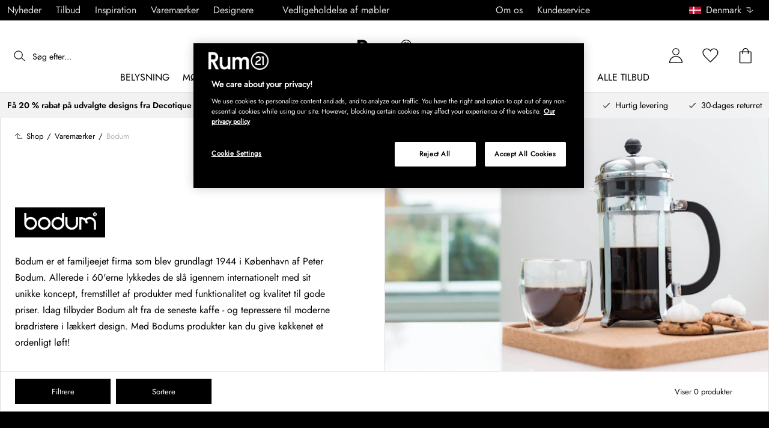

--- FILE ---
content_type: text/html; charset=utf-8
request_url: https://www.rum21.dk/varemaerker/bodum
body_size: 61256
content:
<!DOCTYPE html>
<html lang="da">
    <head>
      <link rel="stylesheet" type="text/css" href="/assets/static/all.page.be789805.css">
    <script>
            window.featureFlags = {"f_gtm":true,"f_antiflicker":false,"f_googleoptimize":true,"f_onetrust":true,"f_trustpilot":false,"f_charpstar":true,"f_pricerunner":true,"f_walleypart":false,"f_depict":true,"f_depict_in_checkout":true,"f_flowbox":true,"f_watchlist_product":false,"f_symplify":true};
            window.dataLayer = window.dataLayer || [];
            window.dataLayer.push(window.featureFlags);
            window.dataLayer.push({ 'market': 'dk' });
            </script>
        <meta charset="utf-8" />
        <meta name="viewport" content="width=device-width, initial-scale=1, shrink-to-fit=no" />
        <meta name="format-detection" content="telephone=no" />
        <link rel="manifest" href="/manifest.json" />
        <link rel="shortcut icon" href="/favicon.ico" />
        <script>
            if (!window.featureFlags || window.featureFlags.f_symplify) {
                (function (d, s, id, w) {
                    var js,
                        fjs = d.getElementsByTagName(s)[0];
                    if (d.getElementById(id)) return;
                    js = d.createElement(s);
                    js.id = id;
                    js.setAttribute('type', 'module');
                    js.src = `https://cdn-sitegainer.com/${w}/es6/index.bundle.js`;
                    fjs.parentNode.insertBefore(js, fjs);
                })(document, 'script', 'symplify-jssdk', '5620651');
            }
        </script>
        <script>
            (!window.featureFlags || window.featureFlags.f_gtm) &&
                (function () {
                    !function(){"use strict";function l(e){for(var t=e,r=0,n=document.cookie.split(";");r<n.length;r++){var o=n[r].split("=");if(o[0].trim()===t)return o[1]}}function s(e){return localStorage.getItem(e)}function u(e){return window[e]}function A(e,t){e=document.querySelector(e);return t?null==e?void 0:e.getAttribute(t):null==e?void 0:e.textContent}var e=window,t=document,r="script",n="dataLayer",currentDomain=window.location.hostname.replace('www.',''),o="https://collect."+currentDomain,a="https://load.collect."+currentDomain,i="bbnklcghjr",c="eki3cl4f=aWQ9R1RNLU5DODc0Vk0%3D&page=2",g="cookie",v="_cuids",E="",d=!1;try{var d=!!g&&(m=navigator.userAgent,!!(m=new RegExp("Version/([0-9._]+)(.*Mobile)?.*Safari.*").exec(m)))&&16.4<=parseFloat(m[1]),f="stapeUserId"===g,I=d&&!f?function(e,t,r){void 0===t&&(t="");var n={cookie:l,localStorage:s,jsVariable:u,cssSelector:A},t=Array.isArray(t)?t:[t];if(e&&n[e])for(var o=n[e],a=0,i=t;a<i.length;a++){var c=i[a],c=r?o(c,r):o(c);if(c)return c}else console.warn("invalid uid source",e)}(g,v,E):void 0;d=d&&(!!I||f)}catch(e){console.error(e)}var m=e,g=(m[n]=m[n]||[],m[n].push({"gtm.start":(new Date).getTime(),event:"gtm.js"}),t.getElementsByTagName(r)[0]),v=I?"&bi="+encodeURIComponent(I):"",E=t.createElement(r),f=(d&&(i=8<i.length?i.replace(/([a-z]{8}$)/,"kp$1"):"kp"+i),!d&&a?a:o);E.async=!0,E.src=f+"/"+i+".js?"+c+v,null!=(e=g.parentNode)&&e.insertBefore(E,g)}();
                })();
        </script>
       
        <script>
            (!window.featureFlags || window.featureFlags.f_onetrust) &&
                (function (c, t, d) {
                    var s = d.createElement('script');
                    s.src = c;
                    s.type = 'text/javascript';

                    s.charset = 'utf-8';
                    s.dataset.domainScript = t;
                    var head = document.getElementsByTagName('head')[0];
                    head.insertBefore(s, head.firstChild);
                })('https://cdn.cookielaw.org/scripttemplates/otSDKStub.js', 'a43c8148-b542-47b9-94c6-7a4e89b98fa4', document);
        </script>
        <script type="text/javascript">
            function InitSymplify() {
                if (window.SYMPLIFY_LOADED) {
                    return;
                }
                window.SYMPLIFY_LOADED = true;
                if (typeof symplify !== 'undefined') {
                    window.symplify.optIn(1);
                    window.symplify.newPage();
                    window.SYMPLIFY_OPTED_IN = true;
                } else {
                    document.addEventListener('symplify-loaded', function () {
                        window.symplify.optIn(1);
                        window.symplify.newPage();
                        window.SYMPLIFY_OPTED_IN = true;
                    });
                }
            }
            function OptanonWrapper() {
                if (window.OptanonActiveGroups.includes('C0002')) {
                    InitSymplify();
                } else {
                    window.OneTrust.OnConsentChanged(() => {
                        InitSymplify();
                    });
                }
            }
        </script>

        
        
        <link
            rel="preload"
            as="font"
            crossorigin
            type="font/woff2"
            href="/assets/static/Jost.22f00b05.woff2"
            as="font"
        />
        <link
            rel="preload"
            as="font"
            crossorigin
            type="font/woff"
            href="/assets/static/Jost.4247b5f7.woff"
            as="font"
        />

        
        <link rel="apple-touch-icon" sizes="60x60" href="/favicon/apple-touch-icon.png" />
        <link rel="icon" type="image/png" sizes="32x32" href="/favicon/favicon-32x32.png" />
        <link rel="icon" type="image/png" sizes="16x16" href="/favicon/favicon-16x16.png" />
        <link rel="mask-icon" href="/favicon/safari-pinned-tab.svg" color="#5bbad5" />
        <link rel="shortcut icon" href="/favicon/favicon.ico" />
        <meta name="msapplication-TileColor" content="#da532c" />
        <meta name="msapplication-config" content="/favicon/browserconfig.xml" />
        <meta name="theme-color" content="#ffffff" />

        <script>
            window.dataLayer = window.dataLayer || [];
            window.dataLayer.push({
                originalLocation:
                    document.location.protocol +
                    '//' +
                    document.location.hostname +
                    document.location.pathname +
                    document.location.search,
            });
        </script>

        <script type="text/javascript">
            window.returnadoEnv = {
                // this parameter has to be set by merchant
                merchantShopCode: '15',

                // these parameters have been set by Returnado (do not modify)
                hostPrefix: 'new-prod',
                defaultShopId: 6001,
                rootShopId: 6000,
            };
        </script>
    <link href="https://product-api.royaldesign.se" rel="preconnect" crossorigin="anonymous" /><link href="https://api-prod.royaldesign.se" rel="preconnect" crossorigin="anonymous" /><link href="https://rum21.cdn.prismic.io" rel="dns-prefetch" /><title data-rh="true">Bodum - Køb online på Rum21.dk</title><meta data-rh="true" property="og:site" content="https://www.rum21.dk"/><meta data-rh="true" property="og:site_name" content="Rum21.dk"/><meta data-rh="true" property="og:title" content="Bodum - Køb online på Rum21.dk"/><link data-rh="true" rel="canonical" href="https://www.rum21.dk/varemaerker/bodum"/><script data-rh="true" type="application/ld+json">{
  "@context": "http://schema.org",
  "@type": "Organization",
  "url": "https://www.rum21.dk",
  "logo": "https://cms-media.rum21.dk/af1884f7-8d08-403a-b4d3-55c7bd261010_rum21-logo-desktop.svg",
  "contactPoint": [
    {
      "@type": "ContactPoint",
      "telephone": "+45 78 74 62 21",
      "contactType": "customer service"
    }
  ],
  "sameAs": [
    "https://www.instagram.com/room21dk/",
    "https://www.pinterest.se/rum21/"
  ]
}</script><script data-rh="true" type="application/ld+json">{
  "@context": "http://schema.org",
  "@type": "BreadcrumbList",
  "itemListElement": [
    {
      "@type": "ListItem",
      "position": 1,
      "item": {
        "@id": "https://www.rum21.dk/",
        "name": "/"
      }
    },
    {
      "@type": "ListItem",
      "position": 2,
      "item": {
        "@id": "https://www.rum21.dk/varemaerker",
        "name": "Varemærker"
      }
    },
    {
      "@type": "ListItem",
      "position": 3,
      "item": {
        "@id": "https://www.rum21.dk/varemaerker/bodum",
        "name": "Bodum"
      }
    }
  ]
}</script><script data-rh="true" type="application/ld+json">{
  "@context": "http://schema.org/",
  "@type": "Brand",
  "name": "Bodum",
  "logo": "https://images.prismic.io/rum21/b9abedf1428435f5d4b13c75c44e6b4bd6ac74a9_bodum-logo.png?auto=compress,format",
  "description": "",
  "url": "https://www.rum21.dk/varemaerker/bodum"
}</script><script>window.commitHash="44b2df3d";</script><script>window.appConfig={"ASPX_REDIRECTS":[],"energyInfoEnabled":true,"HTML_BASIC_404":"false","NODE_PATH":"src/","VITE_ALGOLIA_ENV":"prod","VITE_CHECKOUT_SUBSCRIBE_MAIL":"true","VITE_COLLECT_IN_STORE_ID":"a_royalstore_001","VITE_CONVERT_MM":false,"VITE_GOOGLE_MAPS_KEY":"AIzaSyC4wLDz1RliuEvkZRvL0yB07hcf2s64xwU","VITE_HIGHLIGHT_IMAGE_ENABLED":"true","VITE_PARTNO_QUERYSTRING":"p","VITE_RETURNADO_HOST_PREFIX":"new-prod","VITE_ROYAL_ENV":"prod","VITE_SENTRY_CLIENT_DSN_LIVE":"https://92741d382d0b4b258a7e604f590fcfba@sentry.io/1373590","VITE_SENTRY_CLIENT_DSN_NON_LIVE":"https://c1561a3c00334cb39c9a06e20fbaafee@sentry.io/1373589","VITE_SENTRY_ORG":"royaldesign","VITE_SENTRY_PROJECT_LIVE":"r21-frontend-live","VITE_SENTRY_PROJECT_NON_LIVE":"r21-frontend-stage","VITE_SENTRY_SERVER_DSN_LIVE":"https://3dcaeb3c92404b768a4f2d2e3c72606d@sentry.io/1373588","VITE_SENTRY_SERVER_DSN_NON_LIVE":"https://ab941c179a1040e29c6c941202680180@sentry.io/1373582","VITE_SMS_MARKETING_ENABLED":"true","VITE_SPEEDCURVE_ID":"4305679508","VITE_TRUSTPILOT_TEMPLATE_ID":"5419b732fbfb950b10de65e5","VITE_TESTFREAKS_ENABLED":"true","CHECKOUT_RECOMMENDATIONS_ENABLED":false,"ALGOLIA_RECOMMENDATIONS":{"maxItems":6},"GENERATE_SOURCEMAP":"true","SITEMAP_STORAGE":"https://royalapistorageprod.blob.core.windows.net/sitemaps/","VITE_ALGOLIA_API_KEY":"deaafcfa7771fd0b662e6a7000a7d068","VITE_ALGOLIA_APPLICATION_ID":"FZ97X3QVYX","VITE_CMS_IMAGE_SOURCE":"https://images.prismic.io/rum21/","VITE_DATADOG_RUM_CLIENT_TOKEN":"pub1848819404deeb55bd3cb021cbbf9af4","VITE_DATADOG_RUM_APPLICATION_ID":"048970d7-216d-4460-8256-dd381f3b3a0a","VITE_DATADOG_RUM_SITE":"us3.datadoghq.com","VITE_DATADOG_RUM_SERVICE":"r21-web","VITE_SYMPLIFY_WEBSITE_ID":"5620651","VITE_GET_DELIVERY_OPTIONS_WITHOUT_ZIPCODE":"false","VITE_GLOBAL_DOMAIN":"https://royaldesign.com","VITE_GOOGLE_TAG_MANAGER_ID":"GTM-NC874VM","VITE_PRODUCT_IMAGE_API_SOURCE":"https://api-prod.royaldesign.se/api/products/image/","VITE_ROYAL_API_CDN_URL":"https://product-api.royaldesign.se/","VITE_ROYAL_API_URL":"https://api-prod.royaldesign.se/api/","VITE_CHECKOUT_API_URL":"https://checkout-api.royaldesign.se","MARKET_ID":"15","PRISMIC_API_URL":"https://rum21.cdn.prismic.io/api/v2","VITE_CHECKOUT_SUBSCRIBE_AGREEMENT_DEFAULT_CHECKED":"false","VITE_CHECKOUT_SUBSCRIBE_AGREEMENT":"true","VITE_CHECKOUT_SUBSCRIBE_MAIL_DEFAULT_CHECKED":"false","VITE_CHECKOUT_SUBSCRIBE_SMS_DEFAULT_CHECKED":"false","VITE_CMS_IMAGE_CDN":"https://cms-media.rum21.dk/","VITE_DEFAULT_CURRENCY":"DKK","VITE_DELIVERY_COUNTRIES":[{"c":"DK","n":"Danmark"}],"VITE_DIXA_TOKEN":"b156a314bd7f4ae6a94f88f3c1d9d352","VITE_HTML_LANG":"da","VITE_KLARNA_COUNTRY":"DK","VITE_KLARNA_LOCALE":"da_dk","VITE_LOCALE":"da-DK","VITE_MARKET":"dk","VITE_CHANNEL":"r21-dk","VITE_MY_PAGES_MODE":"enabled","VITE_ONETRUST_DOMAIN_TOKEN":"a43c8148-b542-47b9-94c6-7a4e89b98fa4","VITE_ORGANIZATION":"Rum21.dk","VITE_PRICE_HISTORY_CONSUMER_INFO_APPLICABLE":"true","VITE_PRICE_INCL_VAT":"true","VITE_PRIMARY_PAYMENT_TYPE":"collector","VITE_PRISMIC_LANG":"da-dk","VITE_PRODUCT_IMAGE_API_CDN":"https://media.rum21.dk/","VITE_PRODUCT_IMAGE_FALLBACK_CDN":"https://media-fallback.rum21.dk/","VITE_PRODUCT_IMAGE_SOURCE":"https://royaldesign.cdn.storm.io/","VITE_RETAIN_ENABLED":"true","VITE_RETAIN_IFRAME_BALANCE":"https://cardbalance.retain24.com/Rum21/?l=dk","VITE_RETURNADO_MERCHANT_SHOP_CODE":"15","VITE_ROYAL_API_KEY":"E7E63FCB-1D9F-417A-AD5A-E507E7BEECB0","VITE_TRUSTPILOT_LINK":"https://dk.trustpilot.com/","VITE_TRUSTPILOT_UNIT_ID":"4e7398730000640005110495","VITE_URL":"https://www.rum21.dk","VITE_ALGOLIA_PRODUCTS_INDEX":"prod_products_dk","routes":{"prismicTypes":{"home":{"url":"/"},"list_page":{},"category":{},"brand":{"prefix":"varemaerker"},"brand_sub":{"prefix":"varemaerker"},"awards":{"prefix":"billede"},"room":{"prefix":"vaerelser"},"designer":{"prefix":"designere"},"info_page":{},"info_subpage":{"prefix":"information"},"newsletter":{},"furniture_care_page":{},"furniture_care_subject":{"prefix":"mobelpleje"},"gift_card_page":{},"gift_card_subpage":{"prefix":"gavekort"},"store":{"prefix":"butikker"},"about_page":{},"about_subpage":{"prefix":"om-os"},"service_page":{},"service_subject":{"prefix":"kundservice"},"campaign":{"prefix":"kampagner"},"news":{"prefix":"nyheder"},"inspiration":{"url":"/inspiration"},"inspiration_category":{"prefix":"","idMap":{}},"inspiration_tag":{"prefix":"Inspiration/tags"},"inspiration_page":{"parent":{"type":"inspiration_category","field":"inspirationCategory"},"defaultPrefix":"/inspiration"},"inspiration_campaign":{"parent":{"type":"inspiration_category","field":"inspirationCategory"},"defaultPrefix":"/inspiration"},"serie":{"prefix":"serie"},"my_page":{},"my_page_subpage":{"prefix":"mine-sider"},"season":{"prefix":"saeson"},"order_info":{}},"stormTypes":{"product":{},"designer":{"prefix":"designere"},"series":{"prefix":"serie"}},"misc":{"search":"søg"}},"translations":{"about_royal_design_group_f4951eff":{"message":"Om Royal Design Group"},"acceptera_villkoren_46d8323e":{"message":"Accepter vilkårene"},"acceptera_villkoren_for_kop_och_leverans_for_att_f_ae543c8c":{"message":"Accepter vilkårene for køb og levering for at fortsætte."},"adress1_45dc8d19":{"message":"Adresse1"},"adress2_dcd5dca3":{"message":"Adresse2"},"alla_54203c46":{"message":"Alle"},"alla_butiker_b2150aea":{"message":"Alle butikker"},"alla_d0f00068":{"message":"Alle"},"alla_formgivare_a_o_51017376":{"message":"Alle designere"},"alla_kampanjer_fdc4da28":{"message":"Alle kampagner"},"alla_platser_7ecbb126":{"message":"Alle pladser"},"alla_rum_c7f8169e":{"message":"Alle rum"},"alla_serier_8d5c6a3c":{"message":"Alle serier"},"alla_varumarken_a_o_1d908d82":{"message":"Alle varemærker"},"alla_varumarken_b66cbfbd":{"message":"alle varemærker (Mærker)"},"alla_varumarken_f931bc6d":{"message":"Alle varemærker"},"allt_fran_brand_388d5517":{"message":"Alt fra {brand}"},"allt_inom_c1b90658":{"message":"Det hele inden for"},"allt_inom_category_77eac6c0":{"message":"Alt inden for { category }"},"allt_inom_parentname_28a7d4a5":{"message":"Alt indenfor { parentName }"},"amne_c08b5fd4":{"message":"emne"},"amountleft_kvar_till_fri_frakt_c13b08f6":{"message":"{ amountLeft } tilbage til fri fragt"},"andra_e_postadress_bef57d4c":{"message":"Ændr email-adresse"},"andra_gillade_aven_eca63f23":{"message":"Andre syntes også om"},"andra_losenord_74addbc9":{"message":"Ændr kodeord"},"andra_namn_och_telefonnummer_f9afe92d":{"message":"Ændr navn og telefonnummer"},"andra_prenumerationer_b879fb83":{"message":"Skift abonnement"},"ang_name_88498458":{"message":"Ang. { name }"},"ange_cvc_1e51e637":{"message":"Indtast cvc"},"ange_dina_presentkortdetaljer_for_att_tillampa_dem_85d29994":{"message":"Indtast dine gavekortdetaljer for at anvende dem på din ordre."},"ange_ditt_postnummer_cb1dac3e":{"message":"Angiv dit postnummer"},"ange_ditt_postnummer_leveransadress_155b7e29":{"message":"Angiv dit postnummer (leveringsadresse)"},"ange_en_rabattkod_for_att_anvanda_den_pa_din_order_4fcc6d72":{"message":"Angiv en rabatkode for at bruge den på din ordre. Validering sker automatisk."},"ange_kortnummer_32713d58":{"message":"Indtast kortnummer"},"ange_pinkod_dc0ed12d":{"message":"Indtast PIN-kode"},"ange_postnummer_nedan_for_att_se_dina_olika_levera_8ae49549":{"message":"Angiv dit postnummer under for at se de forskellige leveringsalternativer"},"ange_rabattkod_fa2f75f7":{"message":"Indtast rabatkode"},"antal_6a9904af":{"message":"Antal:"},"antal_i_forpackningen_529be62f":{"message":"Antal i pakken"},"antal_sittplatser_b0b9397d":{"message":"Antal siddepladser"},"anvand_998b0b3e":{"message":"Anvend"},"anvander_a252d035":{"message":"Anvender..."},"arendet_skickat_35e349d2":{"message":"Sagen er sendt"},"artikelnummer_fab6fdd3":{"message":"Artikelnummer"},"aterstall_7bd71c11":{"message":"Nulstil"},"aterstall_losenord_bc7a25":{"message":"Nulstil kodeord"},"att_betala_7abcbad0":{"message":"At betale"},"av_10_baserat_pa_dc769735":{"message":"af 10 baseret på"},"av_971a019f":{"message":"af"},"avbryt_f7ca4705":{"message":"Afbryd"},"avgifter_23d90aeb":{"message":"Gebyrer"},"avklarade_ordrar_9bbeed42":{"message":"Afsluttede ordrer"},"avtagbar_kladsel_12a78032":{"message":"Avtagbar polstring"},"avvikelser_3f8006b0":{"message":"Afvigelser"},"balans_c16a0020":{"message":"balance"},"bastsaljare_a3426a28":{"message":"Bestseller"},"bastsaljare_i_kategorin_d4fce5b":{"message":"Bestseller i kategorien"},"begart_requested_8423206":{"message":"Anmodet: { requested }"},"bekrafta_140786d3":{"message":"Bekræft"},"beraknad_leverans_inom_en_vecka_6251262c":{"message":"Estimeret levering inden for en uge"},"beraknad_leveranstid_weeks_veckor_e9ca593d":{"message":"Estimeret leveringstid { weeks } uger"},"beratta_garna_for_oss_hur_nojd_du_ar_med_kopupplev_1a5e21f6":{"message":"Fortæl os gerne hvor tilfreds du er med købsoplevelsen."},"bestalld_den_dbb43386":{"message":"Bestilt den:"},"bestallningsvara_ab3b3fbf":{"message":"Bestillningsvare"},"betalning_1c04231c":{"message":"Betaling"},"betalningsalternativ_28ef40cd":{"message":"Betalingsmuligheder"},"betalsatt_63099f88":{"message":"Betalingsmetode"},"betyg_92ce8b90":{"message":"Bedømmelse"},"betygsatt_ditt_kop_c4d3c4f2":{"message":"Giv en bedømmelse af dit køb!"},"bevaka_produkt_d8a2aca":{"message":"Overvåg produkt"},"bifoga_bild_5f313c3a":{"message":"Vedhæft billede"},"bifogad_bild_8d060b28":{"message":"Vedhæftet billede"},"bladdra_ner_6cac509b":{"message":"Bladre ned"},"bladdra_upp_a5649b32":{"message":"Bladre op"},"borttagen_fran_favoriter_64c2992a":{"message":"Fjernet fra favoritter"},"brand_kop_design_online_site_8fa69a0b":{"message":"{ brand } - Køb design online | { site }"},"brand_site_5384fae2":{"message":"{ brand } | { site }"},"bredd_24811057":{"message":"Bredde"},"butik_81a38275":{"message":"Butik"},"butiker_57ed620b":{"message":"butikker"},"butiker_98505b97":{"message":"Butikker"},"care_of_ff0c0460":{"message":"c/o"},"checkbox_a19e5524":{"message":"Checkbox"},"count_plural_0_1_st_visas_other_st_visas_e06397d4":{"message":"{ count, plural,\n =0 {}\n =1 {(#stk. vises)}\n other {(#st visas)}\n}"},"count_produkter_ffc29488":{"message":"{ count } produkter"},"country_764be018":{"message":"Land"},"dagar_a28ba7f8":{"message":"dage"},"danska_2c56d9a5":{"message":"dansk"},"datemonth_dateday_dateyear_e4ce399e":{"message":"{ dateMonth }-{ dateDay }-{ dateYear }"},"delbetala_med_klarna_32972a2b":{"message":"Delbetal med Klarna"},"delbetala_med_klarna_4886cf1f":{"message":"Delbetal med {klarna}"},"delleverans_ja_tack_skicka_det_som_finns_i_lager_d_5ffbc474":{"message":"Dellevering-ja tak, send det som findes på lager direkte"},"delvis_levererad_ffb9e539":{"message":"Delvis leveret"},"designer_c458392":{"message":"Design"},"designers_467c2583":{"message":"designere"},"det_finns_ingen_text_om_detta_varumarke_an_d69415a0":{"message":"Der findes ingen tekst om dette varemærke endnu."},"det_har_faltet_ar_obligatoriskt_b417b00d":{"message":"Dette felt er obligatorisk"},"det_har_faltet_kan_inte_innehalla_enbart_siffror_v_2e19803d":{"message":"Dette felt kan ikke kun indeholde tal. Skriv venligst gadenavn og husnummer på samme linje."},"det_har_postnumret_kan_inte_anvandas_for_leverans_cdae0f06":{"message":"Dette postnummer kan ikke bruges til levering."},"detta_ar_din_sparade_lista_du_kan_enkelt_lagga_til_3536a7a0":{"message":"Dette er din sparede liste. Du kan enkelt ligge til produkter i din indkøbskurv"},"detta_ar_din_sparade_lista_du_kan_enkelt_lagga_til_eeed65b8":{"message":"Dette er din sparede liste. Du kan enkelt ligge til produkter i din indkøbskurv."},"detta_ar_dina_favoriter_du_kan_enkelt_lagga_till_p_907c72d6":{"message":"Dette er dine favoritter. Du kan enkelt tilføje flere produkter til inkøbskurven."},"diameter_cbc3029b":{"message":"Diameter"},"digital_leverans_c213331":{"message":"Digital levering."},"dimbar_ljuskalla_4251017b":{"message":"Dimbar lyskilde"},"dimmer_5bada96":{"message":"Dimmer"},"din_varukorg_ar_tom_1717119f":{"message":"Din indkøbskurv er tom."},"din_varukorg_d167ef3f":{"message":"Din indkøbskurv"},"din_varukorg_gar_inte_langre_att_kopa_detta_kan_be_cac56542":{"message":"Din indkøbsvogn er ikke længere tilgængelig. Dette kan skyldes, at vognen har været inaktiv for længe, ​​eller fordi købet blev afbrudt."},"dina_uppgifter_a7c613e6":{"message":"Dine oplysninger"},"ditt_kop_har_genomforts_e31d6782":{"message":"Dit køb er gennemført"},"ditt_meddelande_6a1eac78":{"message":"Din meddelelse"},"ditt_ordernummer_ar_b36aa445":{"message":"Dit ordrenummer er:"},"ditt_ordernummer_ar_orderid_54cabb4e":{"message":"Dit ordrenummer er { orderId }."},"djup_96c3392c":{"message":"Dybde"},"du_behover_fylla_i_en_korrekt_mailaddress_8920f435":{"message":"Du behøver at skrive en korekt mail adresse"},"du_behover_fylla_i_en_korrekt_mailadress_2d0f2943":{"message":"Du skal skrive en korrekt email adresse"},"du_behover_fylla_i_en_mailaddress_45eb7201":{"message":"Du behøver at skrive ind en mail adresse"},"du_behover_fylla_i_ett_amne_fd86b872":{"message":"Du kan angive et emne"},"du_behover_fylla_i_ett_namn_ca879d02":{"message":"Du skal skrive et navn"},"du_behover_fylla_i_ett_ordernummer_fe0ab225":{"message":"Du må udfylde et bestillingsnummer"},"du_behover_skriva_ett_meddelande_40fe711f":{"message":"Du skal skrive en meddelelse"},"du_handlar_fran_ett_land_dit_vi_inte_skickar_fran__c88b76c7":{"message":"Vi kan desværre ikke levere til det ønskede land fra denne side"},"du_har_inga_favoriter_an_klicka_pa_hjartat_vid_en__9e28f4e0":{"message":"Du har ingen favoritter endnu. Klik på hjertet ved et produkt  hvis du vil gemme det som favorit."},"du_har_inga_produkter_i_varukorgen_8bfb9b29":{"message":"Du har ingen produkter i indkøbskurven."},"du_har_inte_valt_att_soka_efter_nagonting_br_sa_la_539a74f4":{"message":"Du har ikke valgt at søge efter noget specifikt, <br /> i mellem tiden vil vi tipse dig om dette"},"du_har_inte_valt_att_soka_efter_nagonting_sa_lange_1602bd2e":{"message":"Du ikke har valgt at søge efter noget så derfor får du et tip om det her:"},"du_har_uppnatt_fri_frakt_758fc80c":{"message":"Du har opnået fri fragt"},"du_har_visat_ec78d0a1":{"message":"Du har fundet"},"du_har_visat_hitsloaded_av_hits_type_5ece9e38":{"message":"Du har vist { hitsLoaded } af { hits } { type }"},"du_kommer_fa_ett_mail_till_dig_sa_snart_som_varan__2017e944":{"message":"Du vil modtage en email så snart produktet igen er på lager."},"du_kommer_strax_fa_ett_mail_med_mer_detaljerad_inf_538a2825":{"message":"Du vil snart modtage en mail med mere detaljerede informationer angående dit køb. Tak endnu engang for din bestilling, vi håber at se dig igen snart!"},"du_koper_fler_an_vi_har_i_lager_vilket_kan_resulte_acdea4a2":{"message":"Du valgte flere vare end vi har på lager, hvilket resultere i at, alle vare ikke bliver leveret på samme tid."},"e_mailadress_314491c5":{"message":"E-mail adresse"},"e_postadress_929cbf45":{"message":"Email-adresse"},"efternamn_ee49981c":{"message":"Efternavn"},"egenskaper_1adaa0ad":{"message":"Egenskaber"},"ej_i_lager_6e1ca641":{"message":"Ikke på lager"},"ej_skickad_336651a4":{"message":"Ikke sendt"},"emailadress_6511625c":{"message":"Emailadresse"},"energimarkning_bd2fccc1":{"message":"Energimærke"},"engelska_bfebc35e":{"message":"engelsk"},"epost_290b15e8":{"message":"Email"},"epost_adressens_format_ar_ogiltigt_e3990527":{"message":"Mailadressens format er ugyldigt"},"epost_adresserna_stammer_inte_overens_49fc96ee":{"message":"mailadresserne er ikke ens"},"erbjudande_da7ec4a9":{"message":"Tilbud"},"error_afac7133":{"message":"Fejl:"},"ett_bekraftelsemail_kommer_skickas_till_email_3da28b68":{"message":"En ordrebekræftelse vil blive sendt til { email }"},"ett_fel_har_intraffat_forsok_igen_senare_bb388de9":{"message":"Der er sket en fejl, forsøg igen senere"},"exkl_moms_96f7bd0c":{"message":"ekskl. moms"},"exkl_moms_ca257327":{"message":"(ekskl. moms)"},"faktureringsadress_73c0d7c2":{"message":"Faktureringsadresse"},"farg_1bf3d42d":{"message":"Farve"},"favorit_fdd24173":{"message":"Favorit"},"favoriter_32169249":{"message":"favoritter"},"favoriter_b0e710ea":{"message":"Favoritter"},"fel_3a9fb70c":{"message":"Fejl:"},"fel_97ac6e6d":{"message":"Fejl"},"fick_du_svar_pa_din_fraga_1afacea4":{"message":"Fik du svar på dit spørgsmål?"},"filter_e3398407":{"message":"Filter"},"filtrera_99f80e2":{"message":"Filtrere"},"filtrerar_pa_totalproducts_produkter_9d3b0b3d":{"message":"Filtrere på {totalProducts } produkter"},"finns_i_fler_varianter_163d3ceb":{"message":"Tilgængelig i flere varianter"},"finska_51ee336f":{"message":"finsk"},"fler_artiklar_7a2e7b5f":{"message":"Flere produkter"},"fler_fragor_i_kategorin_2a408d13":{"message":"Flere spørgsmål i kategorien"},"flera_varianter_39febc9c":{"message":"Flere varianter"},"folj_oss_49fead22":{"message":"Følg os"},"forbereder_betalningsalternativ_2a9c4a9d":{"message":"Forbereder betalingsmuligheder..."},"forbereder_fraktalternativ_275b6ef9":{"message":"Forbereder fragtmuligheder..."},"foregaende_cdf9c2ce":{"message":"Tidligere"},"foretag_2f669648":{"message":"Virksomhed"},"form_1646c952":{"message":"Form"},"formgivare_b95e2fc4":{"message":"Designere"},"fornamn_37e3877a":{"message":"Fornavn"},"forslag_48216cc3":{"message":"Forslag"},"fortsatt_305f838c":{"message":"Fortsæt"},"fortsatt_handla_c8f92ae1":{"message":"Fortsæt køb"},"fortsatt_till_kassan_add80553":{"message":"Fortsæt til kassen"},"foto_ae120ff8":{"message":"Foto"},"frakt_4c2712e0":{"message":"Fragt"},"fraktklass_58dc99ae":{"message":"Fragtklasse"},"fri_frakt_523e7a40":{"message":"Gratis levering"},"fri_frakt_db020eef":{"message":"Gratis fragt!"},"fri_frakt_over_freeshippingthreshold_kr_9d468003":{"message":"Gratis fragt over { freeShippingThreshold },- (ikke møbler)"},"frystalig_3b1d3127":{"message":"Tåler frost"},"fyll_i_din_emailadress_45a4ed4":{"message":"Angiv din emailadresse"},"fyll_i_din_leveransinformation_innan_du_fortsatter_643b71fd":{"message":"Udfyld din leveringsinformation før du fortsætter til betaling."},"fyll_i_rabattkod_149c3ada":{"message":"Skriv rabatkode"},"ga_till_kassan_d8de10fc":{"message":"Gå til kassen"},"ga_till_lank_e6da0147":{"message":"Gå til link"},"ga_till_startsidan_ebe7acf8":{"message":"Gå til startsiden"},"ga_till_varumarkessidan_c49e6468":{"message":"Gå til varemærkesiden"},"ga_vidare_6dd61ed3":{"message":"Gå videre"},"gammalt_losenord_eae7935e":{"message":"Gammelt kodeord"},"gatunamn_och_nummer_fd6e55e3":{"message":"Gadenavn og nummer"},"ge_oss_1_stjarna_i_betyg_393e4da1":{"message":"Giv os 1 stjerne i bedømmelse."},"ge_oss_number_stjarnor_i_betyg_1fb5aedd":{"message":"Bedøm os med {nummer} stjerner"},"genom_att_bevaka_en_slutsald_produkt_kommer_du_bli_1196c4b4":{"message":"Hvis du overvåger et udsolgt produkt, får du besked pr. e-mail, så snart produktet igen er på lager."},"genom_att_bevaka_produkten_godkanner_du_rum21_se_s_d39f10df":{"message":"Ved at overvåge produktet godkender du Rum21.dk's vilkår og betingelser."},"glom_inte_att_bifoga_bilder_pa_ditt_arende_29f95b7d":{"message":"Glem ikke at vedhæfte billeder af dit spørgsmål!"},"glomt_losenord_6a86acd1":{"message":"Glemt kodeord?"},"gor_val_och_lagg_i_varukorg_b86216f2":{"message":"Vælg og læg i indkøbskurven"},"gratis_3060b2cf":{"message":"Gratis!"},"handdisk_rekommenderas_f35fd609":{"message":"Håndvask anbefales"},"handla_och_betala_tryggt_hos_oss_1f2f836d":{"message":"Køb og betal trygt hos os"},"har_du_en_rabattkod_957ce9ca":{"message":"Har du en rabatkode?"},"har_du_ett_presentkort_c863dc36":{"message":"Har du et gavekort?"},"har_du_nagra_fragor_kring_ditt_kop_d9b55785":{"message":"Har du spørgsmål til dit køb?"},"har_listar_vi_nagra_produkter_vi_tror_att_du_komme_f32fe813":{"message":"Her viser vi nogle produkter som vi tror du skulle synes ekstra godt om"},"har_listar_vi_produkter_som_ar_riktiga_bastsaljare_c492572e":{"message":"Her viser vi produkter som er rigtige bestsælgere"},"har_listar_vi_produkter_som_du_nyligen_har_tittat__169eef68":{"message":"Her viser vi produkter som du for nyligt har kigget på"},"har_listar_vi_produkter_som_vi_tror_att_du_kommer__456f68b5":{"message":"Her viser vi produkter som vi tror du vil synes ekstra godt om"},"har_var_de_7c13cad4":{"message":"Her var de"},"har_var_det_tomt_fb6ca1ea":{"message":"Her var det tomt"},"har_var_det_u_tomt_u_81e3fce8":{"message":"Her var det <u>tomt</u>"},"hej_firstname_lastname_2d076abc":{"message":"Heij { firstName } { lastName }"},"hejsan_4c8ad864":{"message":"Hejsan"},"hojd_ff9c1de3":{"message":"Højde"},"hollandska_74570b67":{"message":"hollandsk"},"hoppsan_d14f10be":{"message":"Hovsa"},"hur_nojd_ar_du_med_din_kopupplevelse_3c631bcf":{"message":"Hvor tilfreds er du med din købsoplevelse?"},"i_lager_leverans_innan_jul_f6951782":{"message":"På lager, levering før jul"},"i_webblager_4056b953":{"message":"På lager"},"i_webblager_endast_quantity_st_kvar_95f0cdaf":{"message":"På lager – kun { quantity } stk tilbage"},"info_8f47054a":{"message":"Info"},"information_7f11072":{"message":"Information"},"information_816d9fa5":{"message":"information"},"inga_fler_kommentarer_att_visa_addb0354":{"message":"Ikke flere komentarer (at vise)"},"inga_fler_recensioner_att_visa_f78225e2":{"message":"Ikke flere anmeldelser at vise"},"inga_fler_type_att_visa_89c1861f":{"message":"Ikke flere {type} at vise"},"inga_populara_sokforslag_matchade_term_e82756fd":{"message":"Ingen populære søgeforslag matchede \"{ term }\""},"inga_produkter_hittades_d24a8606":{"message":"Ingen produkter blev fundet"},"inga_traffar_bland_populara_sokningar_b9e9192a":{"message":"Ingen hits fundet blandt populære produkter"},"inga_traffar_e84fc67f":{"message":"Ingen resultater"},"inga_traffar_pa_din_sokning_3658baac":{"message":"Ingen træf på din søgning"},"ingen_fraktwidget_tillganglig_57c98109":{"message":"Ingen fragtwidget tilgængelig"},"ingen_order_hittad_fe179534":{"message":"Ingen ordrer fundet"},"ingen_walley_widget_tillganglig_70ccc9c4":{"message":"Ingen Walley‑widget tilgængelig"},"inkl_moms_1c4c65a9":{"message":"inkl. moms"},"inkl_moms_ea8f104f":{"message":"(inkl. moms)"},"innehall_71315ce0":{"message":"Indhold"},"inspiration_d3644cb1":{"message":"Inspiration"},"ja_62b97931":{"message":"Ja"},"ja_jag_vill_garna_fa_nyhetsbrev_exklusiva_erbjudan_2fe3858a":{"message":"Ja - Jeg vil gerne modtage nyhedsbreve, eksklusive tilbud, rabatter og inspiration i min indbakke."},"ja_jag_vill_garna_fa_nyhetsbrev_exklusiva_erbjudan_af7d9c6b":{"message":"Ja – jeg vil gerne modtage nyhedsbrev, exclusive tilbud, prioritering på rabat og inspiration."},"ja_jag_vill_ocksa_fa_sms_med_samma_information_d7f84db9":{"message":"Ja- jeg vil også gerne modtage sms med samme information."},"ja_kontakta_oss_4cb7d4e5":{"message":"Ja, kontakt os"},"ja_shoppa_vidare_dd84f6b8":{"message":"Ja, fortsæt shopping"},"ja_skicka_anda_d24ee38a":{"message":"Ja, send alligevel!"},"ja_skicka_garna_information_om_butiksevenemang_rab_1077c45a":{"message":"Ja - send gerne oplysninger om rabatter og tilbud via SMS."},"jag_godkanner_villkoren_4d3af005":{"message":"Jeg accepterer vilkårene"},"japanska_d1d9fd73":{"message":"japansk"},"kampanj_28617764":{"message":"Kampagne"},"kampanj_d899b0e2":{"message":"KAMPAGNE"},"kampanjer_7aded456":{"message":"Kampagner"},"kampanjer_f82f56f5":{"message":"kampagner"},"kampanjkod_dcbaaf19":{"message":"Kampagnekode"},"kanske_kan_produkterna_nedan_vara_nagot_for_dig_cd7a0349":{"message":"Måske er produkterne herunder noget for dig"},"kapacitet_ac91b8f0":{"message":"Kapacitet"},"karta_48fcd97c":{"message":"Kort"},"kassa_67f258c":{"message":"Kasse"},"kassan_128f141f":{"message":"Kassen"},"kassan_ar_for_narvarande_otillganglig_vanligen_for_a8f1d3e3":{"message":"Kassen er i øjeblikket utilgængelig. Prøv igen senere."},"kassareferens_d753802c":{"message":"Kassereference:"},"kategori_77fb4fd9":{"message":"Kategori"},"kategorier_f9830a18":{"message":"Kategorier"},"katt_som_tander_en_lampa_bf72f0e2":{"message":"En kat som tænder en lampe ?????"},"kelvin_2167bdf5":{"message":"Kelvin"},"kladsel_e2477d71":{"message":"Polstring"},"klicka_pa_ar_symbolen_och_provmoblera_hemma_b40d838b":{"message":"Klik på AR symbolet og prøv møblerne hjemme!"},"kod_dbb600f":{"message":"Kode:"},"koden_gav_inget_resultat_e1b31f4e":{"message":"Koden gav ikke noget resultat"},"kombinera_med_e5dfc14e":{"message":"Kombinere med"},"kontakta_butiken_670594d4":{"message":"Kontakt butikken"},"kontakta_oss_ba1b2554":{"message":"Kontakt os"},"kop_49d70f1b":{"message":"køb"},"kop_d11978a8":{"message":"Køb"},"kop_productname_fran_brand_alltid_till_ratt_pris_8fa9a672":{"message":"Kjøp { productName } fra { brand } - alltid til riktig pris!"},"kop_productname_hos_site_1ecbae1f":{"message":"Køb {productName} hos {site}"},"koreanska_26e2cf67":{"message":"koreansk"},"korg_4f9f891":{"message":"Indkøbskurv"},"korg_cartcount_st_59821b2":{"message":"Indkøbskurv ({ cartCount }st)”"},"kunde_inte_ladda_rekommendationer_just_nu_afdf8a71":{"message":"Kunde ikke indlæse anbefalinger lige nu."},"kundservice_9a6b5766":{"message":"Kundeservice"},"kundtjanst_f3443db1":{"message":"kundtjanst"},"ladda_ned_name_d63f73a4":{"message":"Download { name }"},"laddar_8cabc47f":{"message":"loading"},"laddar_a6b0bbb5":{"message":"Indlæser…"},"laddar_betalningsformular_321e5322":{"message":"Indlæser betalingsformular..."},"laddar_cf2ca23b":{"message":"Loading"},"laddar_forhandsvisning_6a7c31a9":{"message":"Indlæs forhåndsvisning"},"laddar_kassan_7ecb4615":{"message":"Indlæser kassen…"},"laddar_walley_bekraftelse_e5c27668":{"message":"Indlæser Walley‑bekræftelse..."},"lagerstatus_okand_82581bca":{"message":"Lagerstatus ukendt"},"lagervara_d651cd72":{"message":"Lagervare"},"lagervara_for_omgaende_leverans_eaf07f3f":{"message":"Lagervare til omgående levering"},"lagg_quantity_i_korg_d322e8d7":{"message":"Læg { quantity } i inkøbskurv"},"lagg_quantity_i_varukorg_8079009e":{"message":"Læg { quantity } i indkøbskurv"},"lagg_till_cc7ba13d":{"message":"Tilføj"},"lagg_till_i_korg_ddbd6d51":{"message":"læg i indkøbskurven"},"lagg_till_i_varukorg_73357a5c":{"message":"Læg i indkøbskurven"},"lagsta_forsaljningspris_for_denna_produkt_de_senas_cc897766":{"message":"Laveste salgspris for dette produkt de sidste 30 dageer { price } kr"},"lagsta_forsaljningspris_for_denna_produkt_de_senas_d6e1d96":{"message":"Den laveste salgspris for dette produkt i de sidste 30 dage før kampagnens start er { price } kr"},"lamna_ett_omdome_b60b411c":{"message":"Skriv en anmeldelse"},"lamplig_for_gashall_26a98100":{"message":"Egnet til gaskomfur"},"lamplig_for_induktionshall_89f8b22b":{"message":"Egnet til induktionskomfur"},"landsnummer_saknas_t_ex_countrycode_1b125a31":{"message":"Landenummer mangler (f.eks. { countryCode })"},"landsnummer_saknas_t_ex_countrycode_och_numret_ar__a3a67f7a":{"message":"Landenummer mangler (f.eks. { countryCode }) og nummere er for kort"},"langd_24e2ac6c":{"message":"Længde"},"las_alla_number_recensioner_e62370c9":{"message":"Læs alle { number } anmeldelser"},"las_artikeln_4a45ce53":{"message":"Læs artiklen"},"las_mer_4ee45239":{"message":"Læs mere"},"las_vidare_91907b92":{"message":"Læs videre"},"lev_artikelnummer_76e24077":{"message":"Lev. artikelnummer"},"leverans_b2f5ed58":{"message":"Levering"},"leverans_imorgon_6445e303":{"message":"Levering i morgen"},"leveransadress_27358b45":{"message":"Leveringsadresse"},"leveransalternativ_4743b640":{"message":"Leveringsmuligheder"},"leveransinformation_211dbe9b":{"message":"Leveringsinformation"},"leveransinformation_799c88f":{"message":"Leveringsinformation"},"leveransland_ea24acbc":{"message":"Leveringsland"},"leveranssatt_a83ad8a1":{"message":"Leveringsmetode"},"leveranstid_weeks_veckor_e48a20ba":{"message":"Leveringstid {weeks} uger"},"levereras_monterad_4ac0884f":{"message":"Leveres monteret"},"linje_f9788c51":{"message":"Linje"},"ljuskalla_ingar_d37358bc":{"message":"Lyskilde inkluderet"},"logga_in_bb7cd5d0":{"message":"Log ind"},"logga_ut_a06971f7":{"message":"Log ud"},"logotyp_770a6b85":{"message":"Logo"},"losenord_49ed0dfd":{"message":"Kodeord"},"losenorden_stammer_inte_overens_78a28b14":{"message":"Adgangskoderne er ikke ens"},"losenordet_maste_vara_langre_an_6_tecken_fa3d6aa1":{"message":"Kodeordet skal være længere end 6 tegn."},"lumen_f1bb1f68":{"message":"Lumen"},"mail_email_cb3f1e92":{"message":"Mail: { email }"},"mailadresserna_stammer_inte_overens_a440bf60":{"message":"Mail adresserne er ikke ens"},"material_c35b285c":{"message":"Materialer"},"matt_1fd4df43":{"message":"Mål"},"max_watt_399ee0d6":{"message":"Max watt"},"meny_307d42a5":{"message":"Menu"},"mer_61f6bcef":{"message":"Mere"},"mer_fran_serien_seriename_d2375d36":{"message":"Mere fra serien {serieName}"},"mer_inspiration_59222aee":{"message":"Mere inspiration"},"mest_nedsatt_d0bfefd0":{"message":"Størst rabat"},"min_e10fe94c":{"message":"min."},"mina_sidor_55d215a3":{"message":"Mine Sider"},"mina_sidor_67d02aa9":{"message":"mine-sider"},"mina_sidor_94133aa7":{"message":"Mine sider"},"minska_antal_e51930e0":{"message":"Reducer antal"},"mobelvard_abd3bb6b":{"message":"mobelpleje"},"moms_f6127dae":{"message":"Moms"},"nagot_gick_fel_367fdbc8":{"message":"Der skete en fejl"},"nagot_gick_fel_forsok_igen_f9063713":{"message":"Noget gik galt, forsøg igen"},"name_shoppa_online_site_76506cf8":{"message":"{ name } - Kjøp online | { site }"},"namn_8d3f9393":{"message":"Navn"},"nasta_5b597a32":{"message":"Næste"},"nedladdningsbar_fil_cebf36c3":{"message":"Fil til download"},"nej_70dc9ae0":{"message":"Nej"},"nej_bifoga_en_bild_e8db1226":{"message":"Nej, vedhæft et billede"},"nej_fortsatt_handla_f3787b05":{"message":"Nej, fortsæt køb"},"nej_kontakta_oss_d78f6773":{"message":"Nej, kontakt os"},"normal_bd78b3fe":{"message":"Normal"},"norska_2832ac85":{"message":"norsk"},"ny_77a55fa5":{"message":"Ny!"},"ny_email_address_4b942d89":{"message":"Ny Email-adresse"},"nyhet_3a04c821":{"message":"Nyhed"},"nyhet_5cb7eca6":{"message":"Nyhed!"},"nyheter_1f33e972":{"message":"nyheder"},"nyheter_d08ed0ee":{"message":"Nyheder"},"nyhetsbrev_44f3d0f0":{"message":"Nyhedsbrev"},"nyligen_visade_222427f5":{"message":"Tidligere vist"},"nyligen_visade_produkter_f289de70":{"message":"Nyligt viste produkter"},"nytt_antal_corrected_4c577b7b":{"message":"Nyt antal: { corrected }"},"nytt_losenord_49fae5b3":{"message":"Nyt kodeord"},"obs_f0638bac":{"message":"OBS!"},"obs_om_du_handlar_varor_med_olika_leveranstid_komm_d5113955":{"message":"OBS, hvis du handler varer med forskellige leveringstider, vil de blive sendt separat"},"obs_varan_ar_slut_i_lager_och_ar_tyvarr_ej_bestall_567eb6f4":{"message":"OBS, varen er ikke på lager og varen er desværre ikke mulig at bestille i øjeblikket, din indkøbskurv er blevet justeret"},"obs_vi_har_bara_quantityinstock_i_lager_ytterligar_23e6d7a":{"message":"OBS, vi har kun {quantityInStock} stk. på lager, yderligere artikler vil blive sendt separat"},"obs_vi_har_bara_quantityinstock_st_i_lager_din_var_a63c3724":{"message":"Bemærk venligst, vi har kun {quantityInStock} st. på lager. Din indkøbskurv er blevet justeret."},"obs_vi_har_bara_quantityinstock_st_i_lager_och_din_59652f31":{"message":"Bemærk venligst, vi har kun {quantityInStock} st. på lager. Når du bestiller mere, vil leveringstiden blive forlænget."},"obs_vi_har_bara_quantityinstock_st_i_lager_och_var_46b912ae":{"message":"OBS, vi har kun {quantityInStock} stk. på lager og varen er desværre ikke mulig at bestille i øjeblikket, din indkøbskurv er blevet justeret"},"ogiltig_e_postadress_bfa611b":{"message":"Ugyldig e‑mailadresse"},"ogiltigt_postnummer_ce9ea8b0":{"message":"Ugyldigt postnummer"},"oj_nagot_gick_fel_med_betalningen_forsok_garna_ige_b1e18e06":{"message":"Ups! Det gik noget galt med betalingen. Prøv igen."},"oj_nagot_gick_fel_vi_ar_ledsna_for_det_vi_hoppas_a_1a5c23c6":{"message":"Ups noget gik galt. Vi er kede af det. Vi håber du har forståelse for at dette er en testversion. Du er velkommen til at sende dine synspunkter til feedback@royaldesign.com."},"oka_antal_93317969":{"message":"Øg antal"},"okej_f7a03f31":{"message":"OK"},"om_butiken_cb24c778":{"message":"Om butikken"},"om_oss_6e5e80b1":{"message":"om-os"},"om_royal_design_4481c632":{"message":"Om Royal Design"},"om_varumarket_fe6e7edc":{"message":"Om varemærket"},"omdomen_2c0dc46a":{"message":"Anmeldelser."},"oppettider_ef95c4e2":{"message":"Åbningstider"},"oppna_filter_e7a00898":{"message":"Åbne filter"},"oppna_i_google_maps_ac5f58d1":{"message":"Åbne i google maps"},"order_fb1b131a":{"message":"Bestilling"},"order_pa_vag_2c04424c":{"message":"Ordre på vej"},"orderbekraftelse_50236f31":{"message":"Ordrebekræftelse"},"orderdetaljer_6715051e":{"message":"Bestillingsoplysninger"},"ordern_har_inte_slutforts_98339e40":{"message":"Ordren er ikke gennemført"},"ordernummer_acb4bb94":{"message":"Ordrenummer"},"ordernummer_bae2c8f9":{"message":"Ordrenummer"},"ordernummer_frivilligt_1eabfa27":{"message":"Ordrenummer (frivilligt)"},"otillrackligt_lager_91092d3e":{"message":"Utilstrækkeligt lager"},"outlet_fdd87c1":{"message":"Outlet"},"ovrigt_6382452f":{"message":"Øvrigt"},"pil_23b2fea3":{"message":"Pil"},"pil_hoger_506b2865":{"message":"Højre pil"},"pil_nedat_a07810a8":{"message":"Pil ned"},"populara_sokforslag_6fe60e99":{"message":"Populære søgninger"},"populara_sokningar_b381dd65":{"message":"Populære søgninger"},"popularitet_d94af331":{"message":"Popularitet"},"populart_just_nu_c5be963":{"message":"Populært lige nu"},"postnr_52780e23":{"message":"Postnummer"},"powered_by_99b01537":{"message":"Powered by:"},"prenumerationer_994cd081":{"message":"Abonnement"},"presentkort_7f55f5fa":{"message":"Gavekort"},"presentkort_d41c2d2e":{"message":"Gavekort"},"presentkort_f9c97a2d":{"message":"gavekort"},"presentkortet_ar_ogiltigt_cdcb8b9c":{"message":"Gavekortet er ugyldigt."},"pris_24f307cb":{"message":"Pris"},"pris_fallande_87360007":{"message":"Pris faldende"},"pris_stigande_a1962c83":{"message":"Pris stigende"},"prishistorik_6d53ab57":{"message":"Prishistorik"},"privat_98d3877f":{"message":"Privat"},"productname_fran_brand_site_25515d13":{"message":"{ productName } fra { brand } | { site }"},"productname_site_19a29236":{"message":"{ productName } | { site }"},"produkten_ar_bevakad_2c527b4d":{"message":"Produktet er overvåget"},"produkter_1da1209c":{"message":"Produkter"},"produkter_9f50a23f":{"message":"produkter"},"produkter_totalproducts_st_7be5cd51":{"message":"Produkter ({ totalProducts} st)"},"produktinformation_94cb1917":{"message":"Produktinformation"},"produktinformationsblad_23c324d":{"message":"Produktdatablad"},"produkttyp_b6547ea4":{"message":"Produkttype"},"q_for_90855d8a":{"message":"{ q } for"},"quantityshipped_av_quantity_952b0b81":{"message":"{ quantityShipped } af { quantity }"},"rabatt_7179c3e6":{"message":"Rabat:"},"rabatt_b861fc6":{"message":"Rabat"},"rabatterade_produkter_fb462432":{"message":"Nedsatte produkter"},"rabattkod_dc22194e":{"message":"Rabatkode"},"rabattkoden_ar_ogiltig_31ee3576":{"message":"Rabatkoden er ugyldig."},"ratt_pris_1463ecce":{"message":"Den rigtige pris"},"recensioner_6cfa5dc3":{"message":"Anmeldelser"},"recensioner_ea66d214":{"message":"anmeldelser"},"registrera_4d1077b8":{"message":"Registrér"},"rekommenderat_8ccd46b3":{"message":"Rekomenderet"},"rekommenderat_for_dig_afa4dea3":{"message":"Anbefalet til dig"},"relaterade_produkter_da75b749":{"message":"Relaterede produkter"},"relevans_f6eb78eb":{"message":"Relevans"},"rensa_alla_filter_5c182b52":{"message":"Rens alle filtre"},"rensa_f013770b":{"message":"Rense"},"rensa_filter_3f2820f3":{"message":"Ryd filter"},"rensa_filtret_4f03ba5":{"message":"Tøm filter"},"rensa_lista_75210ac9":{"message":"Rens liste"},"rensa_listan_e6a4dd17":{"message":"Ryd listen"},"rest_av_quantity_5a147ce3":{"message":"{ rest } af { quantity }"},"royal_price_57d011e":{"message":"Design Deal"},"rum21_kundtjanst_43efdfdc":{"message":"Rum21 kundeservice"},"rum_890b01e6":{"message":"vaerelser"},"rum_b1464706":{"message":"Værelser"},"sa_gor_du_2232656":{"message":"Sådan gør du"},"sa_snart_vi_skickar_din_produkt_far_du_information_5c0d60d5":{"message":"Så snart vi sender dit produkt, får du information her for at kunne spore bestillingen."},"sakerstall_att_du_angett_ditt_fullstandiga_for_och_29ad5c90":{"message":"Sørg for, at du har angivet dit fulde for- og efternavn."},"sammanfattning_e5ff0f1e":{"message":"Sammenfatning"},"sasong_11de6fa0":{"message":"saeson"},"scrolla_recensioner_till_hoger_1e7188bb":{"message":"Scroll gennem anmeldelser til højre"},"scrolla_recensioner_till_vanster_4f1e0ff2":{"message":"Scroll gennem anmeldelser til venstre"},"se_allt_av_name_adcdb768":{"message":"Se alt fra { name }"},"search_2fa1058b":{"message":"search"},"sek_2b68dcb5":{"message":"sek."},"senast_inkommet_526de132":{"message":"Seneste nyt"},"senast_publicerade_ac32806e":{"message":"Seneste offentliggjorte"},"serie_6f0f3a6d":{"message":"Serie"},"serie_fran_brand_site_e92fb6b3":{"message":"{ serie } fra { brand } | { site }"},"serie_site_6c57912d":{"message":"{ serie } | { site }"},"serier_d646ef97":{"message":"serie"},"shoppa_serie_fran_brand_site_f5f27ad8":{"message":"Shop { serie } fra { brand } | { site }"},"sida_count_141ab5fc":{"message":"Side { count }"},"sida_page_av_totalpages_3090620b":{"message":"Side { page } af { totalPages }"},"sidan_visar_totalproducts_produkter_ur_serien_seri_4d111306":{"message":"Siden viser { toltalProducts } produkter fra serien { serie }"},"skapa_adyen_betalning_e264e2ed":{"message":"Opret Adyen‑betaling"},"skapa_en_betalningssession_for_att_visa_tillgangli_80425659":{"message":"Opret en betalingssession for at vise tilgængelige betalingsmetoder."},"skapa_en_frakt_session_for_att_visa_tillgangliga_l_ab066e50":{"message":"Opret en fragt‑session for at vise tilgængelige leveringsmuligheder."},"skapa_konto_5e9c9c64":{"message":"Opret konto"},"skapa_walley_betalning_fe804ce1":{"message":"Opret Walley‑betaling"},"skapar_27aa04a9":{"message":"Opretter..."},"skapar_betalning_9d4a4130":{"message":"Opretter betaling..."},"skicka_fe686dd8":{"message":"Send"},"skickades_e24169ba":{"message":"Sendt"},"skickas_fran_oss_inom_en_vecka_bb0585e4":{"message":"Sendes fra lager inden for en uge"},"skickas_fran_oss_inom_weeks_veckor_5d749fef":{"message":"Sendes fra lager inden for { weeks } uger"},"skickas_inom_en_dag_ff56c66a":{"message":"Sendes inden for en dag"},"skickas_inom_time_dagar_d932c556":{"message":"Sendes inden for {time} dage"},"skickat_1ae77c60":{"message":"Sendt"},"skickat_sent_total_artiklar_6739b1e8":{"message":"Sendt - { sent } / { total } artikler"},"skriv_din_e_postadress_6b661588":{"message":"Skriv din e-mailadresse"},"skrymmande_38b594d3":{"message":"Pladskrævende"},"slutsald_b68774ec":{"message":"Udsolgt"},"sms_c890880b":{"message":"SMS"},"snabb_frakt_60829f53":{"message":"Hurtig fragt"},"sockel_8a742bf7":{"message":"Sokkel"},"sok_4949438c":{"message":"Søg"},"sok_bland_formgivare_9da978de":{"message":"Søg på designer"},"sok_bland_vara_serier_c88c3816":{"message":"Søg i blandt vores serier"},"sok_bland_vara_varumarken_831c36b3":{"message":"Søg blandt vores brands"},"sok_efter_searchcategory_1c3d5bdf":{"message":"Søg efter {searchCategory }"},"sok_pa_hela_sortimentet_6b962ec0":{"message":"Søg på hele sortimentet"},"sokforslag_ef1cf5d":{"message":"Søgeforslag"},"sokresultat_6352ecc3":{"message":"Søgeresultat"},"sokresultat_searchterm_d5c43a38":{"message":"Søgeresultat \"{ searchTerm }\""},"sokresultat_term_2a6952ca":{"message":"Søgeresultat \"{ term }\""},"sortera_5d247fb0":{"message":"Sortere"},"sortera_pa_26fbf63c":{"message":"Sorter efter"},"sortera_pa_b37fd29e":{"message":"Sorter efter"},"span_inspiration_span_count_28317e6c":{"message":"<span>Inspiration</span> ({ count })"},"span_magasin_inspiration_span_count_dd790c73":{"message":"<span>Magasin & Inspiration</span> ({ count })"},"span_produkter_span_count_97edd550":{"message":"<span>Produkter</span> ({count})"},"spara_b8f38f6a":{"message":"Spar"},"spara_och_fortsatt_952aa374":{"message":"Gem og fortsæt"},"spara_paket_111766f6":{"message":"Spor pakke"},"sparad_i_favoriter_d825a85a":{"message":"Sparet i favoritter"},"sparad_som_favorit_i_korgen_2eea6cd":{"message":"Gemt som favorit i indkøbskurven"},"sparade_b173a462":{"message":"Sparede"},"sparade_favoritescount_st_3f59e337":{"message":"Sparede ({ favoritesCount }st)"},"st_1e01060":{"message":"stk."},"st_df5eb343":{"message":"/stk"},"stad_79c1db58":{"message":"By"},"stang_df7b393e":{"message":"Luk"},"stang_filter_a13242fe":{"message":"Luk filter"},"stang_meny_a9cf5d47":{"message":"Luk meny"},"stang_sok_a4b4f4f2":{"message":"Luk søg"},"stapelbar_abcb9bf3":{"message":"Stabelbar"},"startar_om_d57bdf14":{"message":"Starter om:"},"steg_1_din_korg_a7ea1910":{"message":"Skridt 1- Din indkøbskurv"},"steg_1_din_varukorg_f78f6ed6":{"message":"Trin 1 - Din indkøbskurv"},"steg_1_kassa_f30d989c":{"message":"Trin 1 - Kasse"},"steg_2_leverans_608551d1":{"message":"Trin 2 - Levering"},"steg_2_valj_leveranssatt_868d273":{"message":"Skridt 2- Vælg leveringsmetode"},"steg_3_betalning_e8351e40":{"message":"Trin 3 - Betaling"},"steg_currentstep_av_totalsteps_91ee3f05":{"message":"trin {currentStep} af {totalSteps}"},"storlek_63a9d700":{"message":"Størrelse"},"string_konfiguratorn_ar_endast_tillganglig_for_sto_b318ae31":{"message":"String-konfiguratoren er kun tilgængelig for store skærme."},"summa_efter_rabatt_95268cd":{"message":"Sum efter rabat"},"summa_produkter_3b779f76":{"message":"Sum"},"svenska_d88f9fcc":{"message":"svensk"},"ta_bort_bild_1_6310d91":{"message":"Fjern billede (1)"},"ta_bort_bilder_files_201d6a44":{"message":"Fjern billeder ({ files})"},"ta_bort_f562d59b":{"message":"Fjern"},"ta_bort_filter_d3691b60":{"message":"Fjern filter"},"ta_bort_fran_listan_225aac48":{"message":"Ta væk fra listen"},"ta_bort_fran_varukorg_76b60c28":{"message":"Fjern fra indkøbskurv"},"ta_bort_kod_5ea25d58":{"message":"fjern kupon"},"ta_bort_presentkort_3f2aa59a":{"message":"Fjern gavekort"},"ta_mig_till_svenska_sidan_4dcbf062":{"message":"Tag mig til den danske side"},"tack_5c72fd69":{"message":"Tak"},"tack_for_att_du_vill_prenumera_pa_vart_nyhetsbrev_b870bbd6":{"message":"Tak for at du vil abonnere på vores nyhedsbrev"},"tack_for_din_3fc0f81e":{"message":"Tak for din"},"tack_for_din_fraga_vi_aterkommer_med_svar_sa_snabb_8d567085":{"message":"Tak for din henvendelse! Vi vender tilbage så hurtigt vi kan."},"tack_for_din_order_52c87d29":{"message":"Tak for din bestilling!"},"tack_for_ditt_kop_f5970a7a":{"message":"Tak for dit køb"},"tag_count_st_783fa2ee":{"message":"{ tag } ({ count }st)"},"tal_maskindisk_3f49e3b3":{"message":"Tåler maskinvask"},"tal_mikrovagsugn_52b34188":{"message":"Tåler mikroovn"},"tar_bort_75347509":{"message":"Fjerner..."},"tavla_ee9fc6ae":{"message":"tavla"},"tel_5cb7d38f":{"message":"Tlf:"},"tel_phone_ca797ad6":{"message":"Tlf: { phone }"},"telefon_63f8b495":{"message":"Telefon"},"telefonnummer_d207c3df":{"message":"Telefonnummer"},"telefonnumret_ar_for_kort_374f262e":{"message":"Telefonnummeret er for kort"},"telefonnumret_far_bara_innehalla_siffror_och_mella_8b755a8c":{"message":"Telefonnummeret må kun indeholde tal, +, -, (, ), og mellemrum"},"text_7f4593da":{"message":"Tekst"},"till_alla_64206c9d":{"message":"Til alle"},"till_alla_artiklar_e0de10d6":{"message":"Til alle artikler"},"till_alla_butiker_3e9dfe22":{"message":"Til alle butikker"},"till_alla_designers_7a3a2bc1":{"message":"Til alle designere"},"till_alla_rum_65e33742":{"message":"Til alle rum"},"till_alla_varumarken_c6902f84":{"message":"Til alle brands"},"till_category_3d05ecfa":{"message":"Til {category}"},"till_erbjudandet_fe3c07d4":{"message":"Til tilbuddet"},"till_landsvaljaren_97ec0837":{"message":"Vælg land"},"till_produkter_ae1182f7":{"message":"Til produkter"},"till_startsidan_ce2cce2":{"message":"Til startsiden"},"till_vara_produkter_62bf2bcc":{"message":"Til vores produkter"},"till_vart_sortiment_f1fa3409":{"message":"Til vores sortiment"},"tillagd_i_korg_2b1f8364":{"message":"Lagt i indkøbskurven"},"tillagd_i_varukorg_8715871":{"message":"Tilføjet i indkøbskurven"},"tillagd_i_varukorgen_6f6b477f":{"message":"Lagt til i indkøbskurven"},"tillampade_presentkort_15f69760":{"message":"Anvendte gavekort"},"tillbaka_ab813cac":{"message":"Tilbage"},"tillbaka_till_kassan_708237f7":{"message":"Tilbage til kassen"},"tillbehor_c1687b71":{"message":"Tilbehør"},"tillfalligt_slut_9881a09f":{"message":"Midlertidigt udsolgt"},"tillgangligt_available_463136e":{"message":"Tilgængeligt: { available }"},"tillverkare_ca65e773":{"message":"Producent"},"tim_6bf12009":{"message":"t."},"tomt_e5555f26":{"message":"tomt"},"total_produkter_c96a6b17":{"message":"{total} produkter"},"totalbelopp_8faf49fc":{"message":"Totalbeløb"},"totalsumma_592d37d5":{"message":"Total beløb:"},"totalsumma_ac5fe0f":{"message":"Total beløb"},"totalt_9586d2a0":{"message":"Totalt"},"trygg_e_handel_d2ce18f3":{"message":"Tryg e-handel"},"typ_42355e81":{"message":"type"},"tyska_32b8edf2":{"message":"tysk"},"tyvarr_hittade_vi_ingen_formgivare_for_din_sokning_6769c29a":{"message":"Desværre fandt vi ingen designere som matcher din søgning"},"tyvarr_hittade_vi_ingen_serie_for_din_sokning_36a2948c":{"message":"Vi fandt desværre ikke nogen serie på din søgning."},"tyvarr_hittade_vi_inget_varumarke_for_din_sokning_d5ab6c57":{"message":"Desværre fandt vi ikke et varemærke til din søgning."},"ugnsfast_f8c80dd2":{"message":"Ovnfast"},"under_behandling_365dc0e5":{"message":"Under behandling"},"under_behandling_sent_total_artiklar_ce46c9ca":{"message":"Under behandling - { sent } / { total } artikler"},"upp_aa78c91f":{"message":"Op"},"upp_till_toppen_51d72fe9":{"message":"Til toppen"},"uppdatera_8546f40d":{"message":"Opdatering"},"uppdatera_antal_och_fortsatt_3cbf784d":{"message":"Opdater antal og fortsæt"},"uppdatera_losenord_7c5af075":{"message":"opdatér kodeord"},"uppdatera_till_78c956ed":{"message":"Opdater til"},"uppdatera_till_foreslaget_antal_ac77fb44":{"message":"Opdater til foreslået antal"},"uppdaterar_33b60892":{"message":"Opdaterer…"},"uppdaterar_7d31a529":{"message":"Opdaterer..."},"uppdaterar_leveransalternativ_7496df7":{"message":"Opdaterer leveringsmuligheder..."},"uppdaterar_postnummer_ecc04890":{"message":"Opdaterer postnummer..."},"upprepa_e_mailadress_5cf466be":{"message":"Gentag email adresse"},"upprepa_epost_5095bbd4":{"message":"Gentag e-mail"},"upprepa_losenord_52abd403":{"message":"Gendan kodeord"},"upptack_mer_355b5f98":{"message":"Opdag mere"},"utforska_vara_produkter_fran_brandname_f2ddb89f":{"message":"Oplev vores produkter fra { brandName }"},"utforska_vart_sortiment_2cffe4cb":{"message":"Udforske vores sortiment"},"utforska_vart_utbud_av_category_fran_populara_varu_75788b59":{"message":"Se vores udvalg af { category } fra populære mærker."},"vad_ar_ditt_arende_9d7ca65":{"message":"Hvad ønsker du"},"vad_ar_ditt_arende_c66f0333":{"message":"Hvad er dit spørgsmål"},"vad_tyckte_du_e68a2b07":{"message":"Hvad syntes du?"},"validera_abc9a4de":{"message":"Validere"},"valj_arende_for_att_skicka_in_formularet_6c38a679":{"message":"Vælg spørgsmål for at sende ind formular"},"valj_butik_f53d0e04":{"message":"Vælg butik"},"valj_e11ac0d0":{"message":"Vælg"},"valj_label_89644080":{"message":"Vælg { label }"},"valj_land_ec5fea8e":{"message":"Vælg land"},"valj_leveranssatt_5dfb58b5":{"message":"Vælg leveringsmetode"},"valj_privatkund_i_kassan_for_att_visa_priser_inkl__8132fc3d":{"message":"(Vælg privatkunde i kassen for at vise priser inkl. moms)"},"valj_stat_64e7c077":{"message":"Vælg stat"},"valj_tillbehor_9c45929d":{"message":"Vælg tilbehør"},"valj_variant_674b046":{"message":"Vælg variant"},"valkommen_till_royal_design_b9f96d0e":{"message":"Velkommen til Royal Design"},"var_det_inte_hit_du_ville_komma_klicka_har_for_att_335d5549":{"message":"Er det ikke det sted du ledte efter? Klik her for at komme frem til søgeresultatet for  \"{ searchTerm }\" i stedet."},"var_god_ange_en_jobb_eller_hemadress_da_vi_inte_ka_332fb81":{"message":"Brug venligst en hjemme- eller arbejdsadresse, da vi ikke kan levere til postbokse."},"var_god_anvand_bara_engelska_tecken_867a1369":{"message":"Brug venligst kun engelske tegn."},"var_god_fyll_i_din_epost_adress_18a14af5":{"message":"Indtast venligst din mailadresse"},"var_god_fyll_i_ditt_efternamn_9ec6092a":{"message":"Indtast venligst dit efternavn"},"var_god_fyll_i_ditt_fornamn_709b411e":{"message":"Indtast venligst dit fornavn"},"var_god_fyll_i_ett_losenord_8bb4312a":{"message":"Indtast venligst en adgangskode"},"var_god_upprepa_din_epost_adress_90638847":{"message":"Gentag venligst din mailadresse"},"var_god_upprepa_losenordet_69b4893":{"message":"Gentag venligst din adgangskode"},"vara_produktrecensioner_samlas_in_efter_genomford__5a625f80":{"message":"Vores produktanmeldelser indsamles efter levering og kommer altid fra bekræftede kunder."},"varav_moms_25_ae9a4861":{"message":"Hvoraf moms (25%)"},"variant_d47b96d3":{"message":"Variant"},"varning_c301be0c":{"message":"advarsel"},"varukorg_8b928d03":{"message":"Indkøbskurv"},"varukorg_cartcount_st_fe77e934":{"message":"Indkøbskurv ({ cartCount } stk)"},"varukorgen_ar_tom_f4ba8628":{"message":"Indkøbskurven er tom."},"varukorgs_id_5b173b97":{"message":"Indkøbskurv-ID"},"varumarke_ae7bed3b":{"message":"Varemærke"},"varumarken_cc1183ff":{"message":"varemaerker"},"varumarken_fa4abfcd":{"message":"Brands"},"varumarkets_bastsaljare_ea31ac35":{"message":"Varemærkets bestseller"},"vi_har_betyget_18bac3d7":{"message":"Vi har bedømmelsen"},"vi_har_betyget_trustscore_av_trustscoremax_baserat_d335cd16":{"message":"Vi har scoren { trustScore } fra { trustScoreMax } baseret på { numberOfReviews } anmeldelser."},"vi_har_registrerat_ditt_arende_och_aterkommer_sa_s_6ac2cd42":{"message":"Vi har registreret din sag og vender tilbage så hurtigt som muligt!"},"vi_hittade_tyvarr_inga_resulat_for_term_men_br_vi__46ad7310":{"message":"Desværre fandt vi inget resultat på \"{ term }\" men <br /> vi tror du kan lide dette"},"vi_hittade_tyvarr_inga_resulat_for_term_men_vi_tro_7645067d":{"message":"Vi fandt desværre ingen resultater for \"{term}\", men vi mener, at du vil kunne lide dette:"},"vi_hittade_tyvarr_inga_sokforslag_pa_det_du_sokte_7c8eeab4":{"message":"Vi kan desværre ikke finde noget på det du søgte"},"vi_hittade_tyvarr_inget_pa_c9bce190":{"message":"Vi fandt desværre intet på"},"vi_hittar_tyvarr_inte_sidan_du_soker_7222262a":{"message":"Vi kan desværre ikke finde det du søger"},"vi_kan_tyvarr_inte_hitta_postkoden_du_angett_kontr_59bc9ad5":{"message":"Beklager, vi kan ikke finde det postnummer, du har indtastet. Tjek venligst, at postnummeret er korrekt og i det rigtige format."},"vi_kunde_tyvarr_inte_bevaka_varan_just_nu_forsok_i_3861386d":{"message":"Vi kunne desværre ikke overvåge varen på dette tidspunkt. Prøv venligst igen senere."},"visa_alla_67debbe2":{"message":"Vis alle"},"visa_alla_c7ec14dc":{"message":"Vis Alle"},"visa_allt_aa31f037":{"message":"Vis alt"},"visa_antal_53be2b84":{"message":"vis antal"},"visa_antal_count_78ed4f56":{"message":"Vis antal ({ count })"},"visa_count_56f62743":{"message":"Vise ({ count })"},"visa_endast_produkter_som_finns_i_lager_9bbc9c96":{"message":"Vis kun produkter der findes på lager"},"visa_farre_7fc4244f":{"message":"Vis færre"},"visa_fler_af7579cc":{"message":"Vis flere"},"visa_fler_favoriter_6d0d4090":{"message":"Vis flere favoritter"},"visa_fler_kommentarer_3191724e":{"message":"Vis fler kommentare"},"visa_fler_produkter_c04b70e6":{"message":"Vis flere produkter"},"visa_fler_recensioner_38f3e345":{"message":"Vis flere anmeldelser"},"visa_fler_recensioner_remainingreviews_st_74821db6":{"message":"Se flere anmeldelser ({ remainingReviews } st)"},"visa_fraga_2f6b164f":{"message":"Vis spørgsmål"},"visa_lagerstatus_i_butik_a8aed888":{"message":"Vis lagerstatus i butik"},"visa_mer_c18e4aac":{"message":"Vis mere"},"visa_mindre_f0060c69":{"message":"Vis mindre"},"visa_ordern_54ff5d1c":{"message":"Vis ordren"},"visa_produkter_fa6779d0":{"message":"Vis produkter"},"visa_produkter_i_en_kolumn_7499c375":{"message":"Vis produkter i en kolonne"},"visa_produkter_i_tva_kolumner_edb8816c":{"message":"Vis produkter i to kolonner"},"visa_produkter_totalproducts_e0d22fdd":{"message":"Vis produkter ({totalProducts })"},"visa_resultat_n_traffar_39c8d378":{"message":"Vi resultat ({ n } træf)"},"visa_resultat_totalnumberofitems_13f5d418":{"message":"Vis resultat ({ totalNumberOfItems })"},"visar_729e1480":{"message":"Viser "},"visar_totalproducts_produkter_2ad3ad84":{"message":"Viser {totalProducts } produkter"},"ytterligare_adressinformation_d83ce95e":{"message":"Yderligere adresseinformation"},"medium_5a8e9ead":{"message":"Medium"},"shop_e8a478bf":{"message":"Shop"},"small_b070434a":{"message":"Small"},"dokument_8bdf55d2":{"message":"Dokument"},"sv_efee714c":{"message":"sv"},"produktblad_lang_b3df3272":{"message":"Produktblad ({lang})"},"en_e01a5ccd":{"message":"en"},"skotselrad_lang_efddc40c":{"message":"Skötselråd ({lang})"},"manual_lang_d7c81269":{"message":"Manual ({lang})"},"las_recensioner_9cad3765":{"message":"Läs recensioner"},"shoppa_serie_fran_brand_hos_site_dbca1f5":{"message":"Shoppa {serie} från {brand} hos {site}"},"large_9c5e80e7":{"message":"Large"},"extralarge_f65289ad":{"message":"ExtraLarge"},"extraextralarge_cd52d35d":{"message":"ExtraExtraLarge"},"ta_bort_filter_label_a477c1ba":{"message":"Ta bort filter {label}"}},"domainType":"live","market":"dk","settingsProfile":"prod"};</script><script>window.__REACT_UNIVERSAL_MEDIA_BREAKPOINT__="xl";</script></head>

    <body>
        <noscript>
              <iframe src="https://load.collect.rum21.dk/ns.html?id=GTM-NC874VM" height="0" width="0"
                style="display:none;visibility:hidden"></iframe>
            </noscript><div id="react-root"><style data-emotion="css-global 7t7pxg">@font-face{font-family:GT Super Text;src:url(/assets/static/GT-Super-Text-Book.769fb3bd.woff2) format('woff2'),url(/assets/static/GT-Super-Text-Book.e5cda45e.woff) format('woff');font-weight:300;font-style:normal;font-display:swap;}@font-face{font-family:GT Super Text;src:url(/assets/static/GT-Super-Text-Book-Italic.f50993a5.woff2) format('woff2'),url(/assets/static/GT-Super-Text-Book-Italic.f09e3a6c.woff) format('woff');font-weight:300;font-style:italic;font-display:swap;}@font-face{font-family:GT Super Text;src:url(/assets/static/GT-Super-Text-Medium.2f21d3dc.woff2) format('woff2'),url(/assets/static/GT-Super-Text-Medium.d5b0970d.woff) format('woff');font-weight:500;font-style:normal;font-display:swap;}@font-face{font-family:GT Super Text;src:url(/assets/static/GT-Super-Text-Medium-Italic.9b4952db.woff2) format('woff2'),url(/assets/static/GT-Super-Text-Medium-Italic.5d61a37c.woff) format('woff');font-weight:500;font-style:italic;font-display:swap;}@font-face{font-family:Jost Bold;src:url(/assets/static/Jost.22f00b05.woff2) format('woff2'),url(/assets/static/Jost.4247b5f7.woff) format('woff');font-weight:600;font-style:normal;font-display:swap;}@font-face{font-family:Jost;src:url(/assets/static/Jost.22f00b05.woff2) format('woff2'),url(/assets/static/Jost.4247b5f7.woff) format('woff');font-style:normal;font-weight:400;font-display:swap;}html{height:100%;width:100%;-ms-overflow-style:-ms-autohiding-scrollbar;word-break:normal!important;}html *:focus-visible{outline:1px dashed #000000;outline-offset:0px;-webkit-animation:outlinePulse 0.2s ease-in-out;animation:outlinePulse 0.2s ease-in-out;border-radius:1px;}@-webkit-keyframes outlinePulse{0%{outline-offset:1px;opacity:1;}100%{outline-offset:2px;opacity:1;}}@keyframes outlinePulse{0%{outline-offset:1px;opacity:1;}100%{outline-offset:2px;opacity:1;}}@media (prefers-reduced-motion: reduce){html *:focus-visible{-webkit-animation:none;animation:none;outline-offset:4px;}}body{min-height:100%;padding:0;margin:0;-webkit-font-smoothing:antialiased;-moz-osx-font-smoothing:grayscale;font-variant-ligatures:none;-ms-overflow-style:scrollbar;background-color:#FFFFFF;}body.prevent-overflow{overflow-y:hidden;}@supports (-webkit-overflow-scrolling: touch){body.prevent-overflow{position:fixed;top:0;left:0;bottom:0;right:0;}}*::selection{color:#fff;background:#000;}a{color:#000;}p{margin:0;}ul{margin-left:0;padding-left:0;}body,button,input,select,textarea{font-family:Jost,sans-serif;font-weight:400;}button{font-size:13px;color:#000000;}::-webkit-input-placeholder{color:#000000;}::-moz-placeholder{color:#000000;}:-ms-input-placeholder{color:#000000;}:-moz-placeholder{color:#000000;}#root{height:100%;}#root,body{display:-webkit-box;display:-webkit-flex;display:-ms-flexbox;display:flex;-webkit-flex-direction:column;-ms-flex-direction:column;flex-direction:column;-webkit-flex:1 0 auto;-ms-flex:1 0 auto;flex:1 0 auto;}h1,h2,h3,h4,h5,h6{margin:0;font-weight:400;}</style><style data-emotion="css zxe67e">.css-zxe67e{position:absolute;display:inline-block;padding:.375rem .75rem;line-height:1;font-size:1.25rem;background-color:black;outline:none!important;color:white;-webkit-transform:translateY(0);-moz-transform:translateY(0);-ms-transform:translateY(0);transform:translateY(0);-webkit-transition:-webkit-transform 250ms ease-in;transition:transform 250ms ease-in;z-index:9999;}.css-zxe67e:not(:focus){-webkit-transform:translateY(-2rem)!important;-moz-transform:translateY(-2rem)!important;-ms-transform:translateY(-2rem)!important;transform:translateY(-2rem)!important;}</style><a href="#main-content" class="css-zxe67e">Skip to content</a><style data-emotion="css nj4un7">.css-nj4un7{display:-webkit-box;display:-webkit-flex;display:-ms-flexbox;display:flex;-webkit-flex:1 0 auto;-ms-flex:1 0 auto;flex:1 0 auto;-webkit-flex-direction:column;-ms-flex-direction:column;flex-direction:column;}</style><div class="css-nj4un7"><style data-emotion="css s6cgpw">@media (min-width: 75em){.css-s6cgpw{-webkit-transform:translateY(0);-moz-transform:translateY(0);-ms-transform:translateY(0);transform:translateY(0);background-color:white;border-bottom:1px solid #DDDDDD;}}</style><style data-emotion="css kfihgp">.css-kfihgp{width:100%;position:absolute;display:-webkit-box;display:-webkit-flex;display:-ms-flexbox;display:flex;-webkit-flex-direction:column;-ms-flex-direction:column;flex-direction:column;top:0;left:0;right:0;z-index:12;-webkit-transition:-webkit-transform 0.5s;transition:transform 0.5s;transition-timing-function:ease-in-out;}@supports (position: sticky){.css-kfihgp{position:-webkit-sticky!important;position:sticky!important;}}.css-kfihgp.active{background:#FFFFFF;color:#000000;}@media (min-width: 75em){.css-kfihgp{-webkit-transform:translateY(0);-moz-transform:translateY(0);-ms-transform:translateY(0);transform:translateY(0);background-color:white;border-bottom:1px solid #DDDDDD;}}</style><div class="css-kfihgp"><style data-emotion="css 1wgpmbm">.css-1wgpmbm{background-color:#000000;height:34px;display:-webkit-box;display:-webkit-flex;display:-ms-flexbox;display:flex;-webkit-flex-direction:row;-ms-flex-direction:row;flex-direction:row;-webkit-box-flex-wrap:nowrap;-webkit-flex-wrap:nowrap;-ms-flex-wrap:nowrap;flex-wrap:nowrap;-webkit-box-pack:justify;-webkit-justify-content:space-between;justify-content:space-between;-webkit-align-content:flex-start;-ms-flex-line-pack:flex-start;align-content:flex-start;-webkit-align-items:center;-webkit-box-align:center;-ms-flex-align:center;align-items:center;-webkit-transition:-webkit-transform 0.5s cubic-bezier(0.86, 0, 0.07, 1);transition:transform 0.5s cubic-bezier(0.86, 0, 0.07, 1);padding:12px;}@media (max-width: 74.99em){.css-1wgpmbm{display:none;}}</style><div class="css-1wgpmbm"><style data-emotion="css 1s72nvf">.css-1s72nvf{width:100%;max-width:1440px;margin:0 auto;display:-webkit-box;display:-webkit-flex;display:-ms-flexbox;display:flex;-webkit-box-pack:justify;-webkit-justify-content:space-between;justify-content:space-between;}</style><div class="css-1s72nvf"><style data-emotion="css 5dv62">.css-5dv62{display:-webkit-box;display:-webkit-flex;display:-ms-flexbox;display:flex;-webkit-box-pack:start;-ms-flex-pack:start;-webkit-justify-content:flex-start;justify-content:flex-start;-webkit-align-items:center;-webkit-box-align:center;-ms-flex-align:center;align-items:center;}@media (min-width: 75em){.css-5dv62{margin-left:-12px;}}</style><div class="css-5dv62"><style data-emotion="css 1ohfraj">.css-1ohfraj{display:-webkit-box;display:-webkit-flex;display:-ms-flexbox;display:flex;cursor:pointer;border:0;box-shadow:none;padding:0 12px;}@media (max-width: 74.99em){.css-1ohfraj{padding:0 24px;}}</style><div class="css-1ohfraj"><style data-emotion="css 1spjpbe">.css-1spjpbe{display:-webkit-box;display:-webkit-flex;display:-ms-flexbox;display:flex;line-height:1;-webkit-align-items:center;-webkit-box-align:center;-ms-flex-align:center;align-items:center;}.css-1spjpbe:focus{outline:1px dashed #FFFFFF;outline-offset:2px;}</style><a style="text-decoration:none" class="css-1spjpbe" href="/nyheder"><style data-emotion="css 9cigqm">.css-9cigqm{font-size:16px;line-height:1;font-weight:400;color:#DDDDDD;}.css-9cigqm:hover{color:#898989;}</style><style data-emotion="css 14rufkg">.css-14rufkg{font-size:16px;line-height:1;font-weight:400;color:#DDDDDD;}.css-14rufkg:hover{color:#898989;}</style><span class="css-14rufkg">Nyheder</span></a></div><div class="css-1ohfraj"><a style="text-decoration:none" class="css-1spjpbe" href="/tilbud"><span class="css-14rufkg">Tilbud</span></a></div><div class="css-1ohfraj"><a style="text-decoration:none" class="css-1spjpbe" href="/inspiration"><span class="css-14rufkg">Inspiration</span></a></div><div class="css-1ohfraj"><a style="text-decoration:none" class="css-1spjpbe" href="/varemaerker"><span class="css-14rufkg">Varemærker</span></a></div><div class="css-1ohfraj"><a style="text-decoration:none" class="css-1spjpbe" href="/designere"><span class="css-14rufkg">Designere</span></a></div><div class="css-1ohfraj"><a style="text-decoration:none" class="css-1spjpbe" href="/kampagner/gavekort"><span class="css-14rufkg"></span></a></div><div class="css-1ohfraj"><a style="text-decoration:none" class="css-1spjpbe" href="/mobelpleje"><span class="css-14rufkg">Vedligeholdelse af møbler</span></a></div></div><style data-emotion="css ii3dh2">.css-ii3dh2{display:-webkit-box;display:-webkit-flex;display:-ms-flexbox;display:flex;justify-ccontent:flex-end;-webkit-align-items:center;-webkit-box-align:center;-ms-flex-align:center;align-items:center;}@media (min-width: 75em){.css-ii3dh2{margin-right:-12px;}}</style><div class="css-ii3dh2"><div class="css-1ohfraj"><a style="text-decoration:none" class="css-1spjpbe" href="/om-os"><span class="css-14rufkg">Om os</span></a></div><div class="css-1ohfraj"><a style="text-decoration:none" class="css-1spjpbe" href="/kundeservice"><span class="css-14rufkg">Kundeservice</span></a></div></div><style data-emotion="css l3uy5g">.css-l3uy5g{position:relative;display:-webkit-box;display:-webkit-flex;display:-ms-flexbox;display:flex;padding-inline:12px;margin-block:16px;-webkit-flex-direction:column;-ms-flex-direction:column;flex-direction:column;gap:12px;}@media (min-width: 75em){.css-l3uy5g{padding-inline:initial;margin-block:initial;}}</style><div tabindex="-1" role="combobox" aria-expanded="false" aria-haspopup="listbox" aria-labelledby="select-label" class="css-l3uy5g"><style data-emotion="css 18zj1d2">.css-18zj1d2{font-size:12px;line-height:12px;font-weight:300;}@media (min-width: 75em){.css-18zj1d2{display:none;}}</style><style data-emotion="css gs1egq">.css-gs1egq{font-size:12px;line-height:12px;font-weight:300;}@media (min-width: 75em){.css-gs1egq{display:none;}}</style><h2 class="css-gs1egq">Vælg land</h2><style data-emotion="css 1qmf0u0">.css-1qmf0u0{padding:0 14px;overflow:hidden;position:relative;background-color:#FFFFFF;color:#000000;border:1px solid #DDDDDD;height:56px;cursor:pointer;display:-webkit-box;display:-webkit-flex;display:-ms-flexbox;display:flex;-webkit-align-items:center;-webkit-box-align:center;-ms-flex-align:center;align-items:center;-webkit-box-pack:justify;-webkit-justify-content:space-between;justify-content:space-between;}.css-1qmf0u0:focus{outline:1px dashed #FFFFFF;outline-offset:2px;}@media (min-width: 75em){.css-1qmf0u0{margin-left:12px;padding-left:28px;background-color:#000000;font-size:16px;line-height:16px;font-weight:400;color:#DDDDDD;border:none;height:initial;}}</style><button type="button" role="button" aria-label="open menu" aria-haspopup="true" data-toggle="true" class="css-1qmf0u0"><style data-emotion="css 1bn5r07">.css-1bn5r07{margin-right:12px;}@media (min-width: 75em){.css-1bn5r07{margin-right:16px;position:absolute;top:-2px;left:0px;}}</style><style data-emotion="css 1udblqg">.css-1udblqg{display:-webkit-inline-box;display:-webkit-inline-flex;display:-ms-inline-flexbox;display:inline-flex;-webkit-align-items:center;-webkit-box-align:center;-ms-flex-align:center;align-items:center;-webkit-box-pack:stretch;-ms-flex-pack:stretch;-webkit-justify-content:stretch;justify-content:stretch;max-height:100%;max-width:100%;margin-right:12px;}.css-1udblqg svg{display:block;width:100%;height:auto;margin:auto;fill:currentColor;height:20px;width:20px;}@media (min-width: 75em){.css-1udblqg{margin-right:16px;position:absolute;top:-2px;left:0px;}}</style><span title="Denmark" class="SVGInline css-1udblqg"><svg class="SVGInline-svg css-1udblqg-svg" viewBox="0 0 30 19" fill="none" xmlns="http://www.w3.org/2000/svg"><g clip-path="url(#clip0_1537_153)"><path d="M0 0H30V18.75H0V0Z" fill="#C60C30"></path><path d="M9.72998 0H12.9732V18.75H9.72998V0Z" fill="white"></path><path d="M0 8.03568H30V10.7142H0V8.03568Z" fill="white"></path></g><defs><clipPath id="clip0_1537_153"><rect width="30" height="18.75" fill="white"></rect></clipPath></defs></svg></span><style data-emotion="css 1d0tddh">.css-1d0tddh{overflow:hidden;white-space:nowrap;text-overflow:ellipsis;}</style><style data-emotion="css eqaj2b">.css-eqaj2b{overflow:hidden;white-space:nowrap;text-overflow:ellipsis;}</style><p class="css-eqaj2b">Denmark</p><style data-emotion="css 1xwc9mn">.css-1xwc9mn{display:block;}@media (min-width: 75em){.css-1xwc9mn{display:none;}}</style><style data-emotion="css jki7m4">.css-jki7m4{display:-webkit-inline-box;display:-webkit-inline-flex;display:-ms-inline-flexbox;display:inline-flex;-webkit-align-items:center;-webkit-box-align:center;-ms-flex-align:center;align-items:center;-webkit-box-pack:stretch;-ms-flex-pack:stretch;-webkit-justify-content:stretch;justify-content:stretch;max-height:100%;max-width:100%;margin-left:auto;display:block;}.css-jki7m4 svg{display:block;width:100%;height:auto;margin:auto;fill:#000000;height:14px;width:14px;}.css-jki7m4 path,.css-jki7m4 circle,.css-jki7m4 rect{fill:#000000;}@media (min-width: 75em){.css-jki7m4{display:none;}}</style><span title="" ml="auto" class="SVGInline css-jki7m4"><svg class="SVGInline-svg css-jki7m4-svg" viewBox="0 0 17 14" xmlns="http://www.w3.org/2000/svg"><path d="m8.67 11.23v-9.48h-7.74v-1.01h8.79v10.44l5.58-4.83.7.75-6.83 5.9-6.96-5.9.7-.75z" stroke="#fff" stroke-width=".2"></path></svg></span><style data-emotion="css gzihzq">.css-gzihzq{display:none;}@media (min-width: 75em){.css-gzihzq{display:block;}}</style><style data-emotion="css 197e1xa">.css-197e1xa{display:-webkit-inline-box;display:-webkit-inline-flex;display:-ms-inline-flexbox;display:inline-flex;-webkit-align-items:center;-webkit-box-align:center;-ms-flex-align:center;align-items:center;-webkit-box-pack:stretch;-ms-flex-pack:stretch;-webkit-justify-content:stretch;justify-content:stretch;max-height:100%;max-width:100%;margin-left:8px;display:none;}.css-197e1xa svg{display:block;width:100%;height:auto;margin:auto;fill:#DDDDDD;height:12px;width:12px;}.css-197e1xa path,.css-197e1xa circle,.css-197e1xa rect{fill:#DDDDDD;stroke:#DDDDDD;stroke-width:0.5px;}.css-197e1xa svg:hover path,.css-197e1xa svg:hover circle,.css-197e1xa svg:hover rect{stroke-width:0.5px;}@media (min-width: 75em){.css-197e1xa{display:block;}}</style><span title="" ml="8px" class="SVGInline css-197e1xa"><svg class="SVGInline-svg css-197e1xa-svg" viewBox="0 0 17 14" xmlns="http://www.w3.org/2000/svg"><path d="m8.67 11.23v-9.48h-7.74v-1.01h8.79v10.44l5.58-4.83.7.75-6.83 5.9-6.96-5.9.7-.75z" stroke="#fff" stroke-width=".2"></path></svg></span></button></div></div></div><style data-emotion="css 1airk7p">.css-1airk7p{height:auto;position:relative;width:100%;max-width:1440px;margin:0 auto;}</style><div class="css-1airk7p"><style data-emotion="css 1ml5p6b">.css-1ml5p6b{width:100%;height:100%;z-index:10;}</style><div class="css-1ml5p6b"><style data-emotion="css 1bw6t0e">.css-1bw6t0e{height:60px;background:white;}@media screen and (min-width: 1200px){.css-1bw6t0e{height:71px;}}@media (min-width: 75em){.css-1bw6t0e{position:unset;}}</style><style data-emotion="css 1pojlhu">.css-1pojlhu{width:100%;height:60px;display:-webkit-box;display:-webkit-flex;display:-ms-flexbox;display:flex;-webkit-box-pack:justify;-webkit-justify-content:space-between;justify-content:space-between;-webkit-align-items:center;-webkit-box-align:center;-ms-flex-align:center;align-items:center;margin-top:0;z-index:10;border-bottom:solid 1px #DDDDDD;color:#000000;position:relative;height:60px;background:white;}@media (min-width: 75em){.css-1pojlhu{border-bottom:none;}}@media screen and (min-width: 1200px){.css-1pojlhu{height:71px;}}@media (min-width: 75em){.css-1pojlhu{position:unset;}}</style><div class="css-1pojlhu"><style data-emotion="css 1usfg97">.css-1usfg97{width:220px;}@media screen and (min-width: 832px){.css-1usfg97{width:300px;}}@media screen and (min-width: 1200px){.css-1usfg97{width:400px;}}@media (min-width: 75em){.css-1usfg97{-webkit-transform:translateY(calc(-50% + 24px));-moz-transform:translateY(calc(-50% + 24px));-ms-transform:translateY(calc(-50% + 24px));transform:translateY(calc(-50% + 24px));}}</style><style data-emotion="css 1v23vid">.css-1v23vid{display:-webkit-box;display:-webkit-flex;display:-ms-flexbox;display:flex;position:absolute;top:50%;left:12px;-webkit-transform:translateY(-50%);-moz-transform:translateY(-50%);-ms-transform:translateY(-50%);transform:translateY(-50%);z-index:4;-webkit-transition:-webkit-transform 0.5s;transition:transform 0.5s;width:220px;}@media (min-width: 1440px){.css-1v23vid{left:0;}}@media screen and (min-width: 832px){.css-1v23vid{width:300px;}}@media screen and (min-width: 1200px){.css-1v23vid{width:400px;}}@media (min-width: 75em){.css-1v23vid{-webkit-transform:translateY(calc(-50% + 24px));-moz-transform:translateY(calc(-50% + 24px));-ms-transform:translateY(calc(-50% + 24px));transform:translateY(calc(-50% + 24px));}}</style><div class="css-1v23vid"><style data-emotion="css 4ph7k9">.css-4ph7k9{display:-webkit-box;display:-webkit-flex;display:-ms-flexbox;display:flex;background-color:#FFFFFF;width:100%;position:relative;-webkit-flex-shrink:0;-ms-flex-negative:0;flex-shrink:0;z-index:9;padding-left:12px;}</style><div class="css-4ph7k9"><style data-emotion="css izrcl4">.css-izrcl4{display:-webkit-box;display:-webkit-flex;display:-ms-flexbox;display:flex;-webkit-align-items:center;-webkit-box-align:center;-ms-flex-align:center;align-items:center;position:absolute;right:12px;cursor:pointer;}@media (min-width: 75em){.css-izrcl4{position:relative;right:unset;margin-right:12px;}}.css-izrcl4 svg{overflow:visible;}</style><div class="css-izrcl4"><style data-emotion="css 14ld49z">.css-14ld49z{display:-webkit-inline-box;display:-webkit-inline-flex;display:-ms-inline-flexbox;display:inline-flex;-webkit-align-items:center;-webkit-box-align:center;-ms-flex-align:center;align-items:center;-webkit-box-pack:stretch;-ms-flex-pack:stretch;-webkit-justify-content:stretch;justify-content:stretch;max-height:100%;max-width:100%;}.css-14ld49z svg{display:block;width:100%;height:auto;margin:auto;fill:currentColor;height:17px;width:18px;}.css-14ld49z path,.css-14ld49z circle,.css-14ld49z rect{stroke:#000000;}</style><span title="Søg" class="SVGInline css-14ld49z"><svg class="SVGInline-svg css-14ld49z-svg" viewBox="0 0 19 18" xmlns="http://www.w3.org/2000/svg"><path d="m0 7c0-2.50085905 1.33419242-4.81174822 3.5-6.06217781 2.16580752-1.25042959 4.83419248-1.25042959 7 0 2.1658076 1.25042959 3.5 3.56131876 3.5 6.06217781 0 3.8659934-3.1340068 7-7 7-3.86599325 0-7-3.1340066-7-7zm12.222 4.8860001 6.128 5.142z" fill="none" stroke="#000" stroke-width="1.2"></path></svg></span></div><style data-emotion="css 1wumb95">.css-1wumb95{display:-webkit-box;display:-webkit-flex;display:-ms-flexbox;display:flex;-webkit-align-items:center;-webkit-box-align:center;-ms-flex-align:center;align-items:center;width:100%;}</style><div class="css-1wumb95"><style data-emotion="css 1ff869y">.css-1ff869y{color:#7f7f7f;}.css-1ff869y::-webkit-input-placeholder{color:#7f7f7f;}@media (min-width: 52em){.css-1ff869y{color:#000000;}.css-1ff869y::-webkit-input-placeholder{color:#000000;}}</style><style data-emotion="css 1o23lvl">.css-1o23lvl{line-height:1em;border:none;outline:none;box-shadow:none;padding:0;font-size:16px;width:100%;background:transparent;opacity:1;color:#7f7f7f;}.css-1o23lvl::-webkit-input-placeholder{opacity:1;}@media (min-width: 52em){.css-1o23lvl{font-size:14px;}.css-1o23lvl::-webkit-input-placeholder{opacity:1;}}.css-1o23lvl:hover{color:#000000;}.css-1o23lvl:hover::-webkit-input-placeholder{color:#B4B4B4;}.css-1o23lvl::-webkit-input-placeholder{color:#7f7f7f;}@media (min-width: 52em){.css-1o23lvl{color:#000000;}.css-1o23lvl::-webkit-input-placeholder{color:#000000;}}</style><input aria-label="Sök..." data-type="search_header_input" placeholder="Søg efter..." class="css-1o23lvl" value=""/></div></div></div><style data-emotion="css 1cexdls">@media (min-width: 75em){.css-1cexdls{top:32px;-webkit-transform:translate(-50%, 0);-moz-transform:translate(-50%, 0);-ms-transform:translate(-50%, 0);transform:translate(-50%, 0);}}</style><style data-emotion="css fulmw8">.css-fulmw8{background-color:transparent;width:auto;display:-webkit-box;display:-webkit-flex;display:-ms-flexbox;display:flex;-webkit-box-pack:center;-ms-flex-pack:center;-webkit-justify-content:center;justify-content:center;-webkit-align-items:center;-webkit-box-align:center;-ms-flex-align:center;align-items:center;position:absolute;top:50%;left:50%;-webkit-transform:translate(-50%, -50%);-moz-transform:translate(-50%, -50%);-ms-transform:translate(-50%, -50%);transform:translate(-50%, -50%);-webkit-transition:-webkit-transform 0.5s,top 0.5s;transition:transform 0.5s,top 0.5s;z-index:5;}@media (min-width: 75em){.css-fulmw8{top:32px;-webkit-transform:translate(-50%, 0);-moz-transform:translate(-50%, 0);-ms-transform:translate(-50%, 0);transform:translate(-50%, 0);}}</style><a style="text-decoration:none" class="css-fulmw8" href="/"><style data-emotion="css 1pp71xr">.css-1pp71xr{content:url(https://images.prismic.io/rum21%2Fd267c767-7b76-42fe-9649-9092d306b4c6_rum21-logo-mobile.svg?auto=compress,format);}@media (min-width: 75em){.css-1pp71xr{content:url(https://images.prismic.io/rum21%2Faf1884f7-8d08-403a-b4d3-55c7bd261010_rum21-logo-desktop.svg?auto=compress,format);height:30px;}}</style><style data-emotion="css 1cdv8w">.css-1cdv8w{height:24px;-webkit-transition:height 0.5s;transition:height 0.5s;content:url(https://images.prismic.io/rum21%2Fd267c767-7b76-42fe-9649-9092d306b4c6_rum21-logo-mobile.svg?auto=compress,format);}@media (min-width: 75em){.css-1cdv8w{content:url(https://images.prismic.io/rum21%2Faf1884f7-8d08-403a-b4d3-55c7bd261010_rum21-logo-desktop.svg?auto=compress,format);height:30px;}}</style><img class="css-1cdv8w"/></a><style data-emotion="css 1dxez93">.css-1dxez93{padding-left:12px;padding-right:12px;}@media screen and (min-width: 52em){.css-1dxez93{padding-left:24px;padding-right:24px;}}</style><div class="css-1dxez93"><style data-emotion="css 1pgbb4n">.css-1pgbb4n{display:-webkit-box;display:-webkit-flex;display:-ms-flexbox;display:flex;position:absolute;top:50%;right:0;-webkit-transform:translateY(-50%);-moz-transform:translateY(-50%);-ms-transform:translateY(-50%);transform:translateY(-50%);z-index:4;margin-left:auto;-webkit-box-pack:end;-ms-flex-pack:end;-webkit-justify-content:flex-end;justify-content:flex-end;-webkit-align-items:center;-webkit-box-align:center;-ms-flex-align:center;align-items:center;-webkit-transition:-webkit-transform 0.5s;transition:transform 0.5s;width:220px;}@media screen and (min-width: 832px){.css-1pgbb4n{width:300px;}}@media screen and (min-width: 1200px){.css-1pgbb4n{width:400px;}}@media (min-width: 75em){.css-1pgbb4n{-webkit-transform:translateY(calc(-50% + 24px));-moz-transform:translateY(calc(-50% + 24px));-ms-transform:translateY(calc(-50% + 24px));transform:translateY(calc(-50% + 24px));}}</style><div class="css-1pgbb4n"><style data-emotion="css orsaa0">.css-orsaa0{display:-webkit-box;display:-webkit-flex;display:-ms-flexbox;display:flex;-webkit-align-items:center;-webkit-box-align:center;-ms-flex-align:center;align-items:center;-webkit-box-pack:center;-ms-flex-pack:center;-webkit-justify-content:center;justify-content:center;border:none;background:none;margin-right:20px;cursor:pointer;}.css-orsaa0 svg{overflow:visible;}</style><button aria-label="Mine sider" aria-expanded="false" aria-haspopup="dialog" class="css-orsaa0"><style data-emotion="css doy68d">.css-doy68d{position:relative;font-family:Jost;font-size:14px;line-height:1em;color:#000000;}@media (min-width: 75em){.css-doy68d{font-size:16px;color:#000000;}}.css-doy68d.active{color:#000000;}</style><style data-emotion="css msa2a8">.css-msa2a8{position:relative;font-family:Jost;font-size:14px;line-height:1em;color:#000000;}@media (min-width: 75em){.css-msa2a8{font-size:16px;color:#000000;}}.css-msa2a8.active{color:#000000;}</style><span class="css-msa2a8"><style data-emotion="css 1rtxlak">.css-1rtxlak .icon-hover{display:none;}@media (hover: hover){.css-1rtxlak:hover .icon-hover{display:-webkit-inline-box;display:-webkit-inline-flex;display:-ms-inline-flexbox;display:inline-flex;}.css-1rtxlak:hover .icon-non-hover{display:none;}}</style><span class="css-1rtxlak"><style data-emotion="css 15onef">.css-15onef{display:-webkit-inline-box;display:-webkit-inline-flex;display:-ms-inline-flexbox;display:inline-flex;-webkit-align-items:center;-webkit-box-align:center;-ms-flex-align:center;align-items:center;-webkit-box-pack:stretch;-ms-flex-pack:stretch;-webkit-justify-content:stretch;justify-content:stretch;max-height:100%;max-width:100%;}.css-15onef svg{display:block;width:100%;height:auto;margin:auto;fill:currentColor;height:26px;width:26px;}.css-15onef path,.css-15onef circle,.css-15onef rect{stroke:#000000;}.css-15onef svg:hover{fill:#000000;}.css-15onef svg:hover path,.css-15onef svg:hover circle,.css-15onef svg:hover rect{fill:#000000;}</style><span title="Mine sider" aria-hidden="true" class="SVGInline undefined icon-non-hover css-15onef"><svg class="SVGInline-svg undefined-svg icon-non-hover-svg css-15onef-svg" viewBox="0 0 18 20" fill="none" version="1.1" id="svg13" sodipodi:docname="test.svg" inkscape:version="1.1.2 (b8e25be8, 2022-02-05)" xmlns:inkscape="http://www.inkscape.org/namespaces/inkscape" xmlns:sodipodi="http://sodipodi.sourceforge.net/DTD/sodipodi-0.dtd" xmlns="http://www.w3.org/2000/svg" xmlns:svg="http://www.w3.org/2000/svg"><circle cx="9" cy="5" stroke="black" id="circle9" r="4" style="fill:#ffffff"></circle><path d="M9 11C4.58172 11 1 14.5817 1 19H17C17 14.5817 13.4183 11 9 11Z" stroke="black" id="path11"></path><path style="fill:#ffffff;stroke-width:0.0229095" d="M 8.5796105,8.4648999 C 7.8914296,8.3701652 7.2768872,8.0994069 6.7543059,7.6606971 5.794845,6.8552247 5.338901,5.5715306 5.5766528,4.3450568 5.8758855,2.8014261 7.1817923,1.63903 8.7435613,1.526171 9.5383649,1.468736 10.282456,1.6683524 10.963281,2.1216529 c 0.288423,0.1920356 0.72074,0.6243521 0.912775,0.9127756 0.545435,0.8192038 0.733351,1.7756888 0.531005,2.7028045 C 12.11139,7.0919489 11.04384,8.1392765 9.6711973,8.4212729 9.4075874,8.4754289 8.825186,8.4987056 8.5796105,8.4648999 Z" id="path210"></path><path style="fill:#ffffff;stroke-width:0.0229095" d="m 1.5319746,18.413517 c 0.00689,-0.04725 0.018859,-0.152921 0.026607,-0.234823 0.024596,-0.260001 0.1021227,-0.688552 0.1823542,-1.008018 0.2545544,-1.013585 0.7057321,-1.932603 1.3721419,-2.79496 0.248027,-0.320955 0.9467698,-1.017657 1.2740931,-1.270372 1.1296813,-0.872187 2.3603019,-1.374478 3.8029782,-1.552224 0.3635927,-0.0448 1.3586442,-0.03697 1.7296678,0.0136 0.9173882,0.125045 1.6689622,0.357792 2.4732372,0.765911 1.248737,0.633657 2.307511,1.621949 3.034378,2.832378 0.522921,0.870804 0.857132,1.832347 0.997998,2.871291 0.01928,0.142186 0.03505,0.304557 0.03505,0.360825 V 18.49943 H 8.9899679 1.5194549 Z" id="path249"></path></svg></span><span title="Mine sider" aria-hidden="true" class="SVGInline undefined icon-hover css-15onef"><svg class="SVGInline-svg undefined-svg icon-hover-svg css-15onef-svg" viewBox="0 0 18 20" fill="none" xmlns="http://www.w3.org/2000/svg"><circle cx="9" cy="5" r="4" fill="black" stroke="black"></circle><path d="M9 11C4.58172 11 1 14.5817 1 19H17C17 14.5817 13.4183 11 9 11Z" fill="black" stroke="black"></path></svg></span></span></span></button><button aria-label="Favoritter" aria-expanded="false" aria-haspopup="dialog" class="css-orsaa0"><span class="css-msa2a8"><span class="css-1rtxlak"><span title="Favoritter" aria-hidden="true" class="SVGInline undefined icon-non-hover css-15onef"><svg class="SVGInline-svg undefined-svg icon-non-hover-svg css-15onef-svg" viewBox="0 0 23 20" xmlns="http://www.w3.org/2000/svg"><path d="m11.0009861 19.2500505c.1273151 0 .2291673-.0509261.3310194-.1273152l7.6134459-7.6389089c3.6412132-3.64121324 3.8703805-7.40974164 1.5532448-9.72687735-2.3425988-2.34259873-6.1111272-2.34259873-8.4282629 0-.4328715.43287151-.7893539.91666907-1.0694472 1.42592967-.2800933-.5092606-.6365758-.99305816-1.06944726-1.42592967-2.31713571-2.3171357-6.08566411-2.3171357-8.40279982 0-2.34259874 2.31713571-2.11343147 6.08566411 1.52778179 9.72687735l7.61344589 7.6389089c.0763891.0763891.2037042.1273152.3310194.1273152z" fill="none" stroke="#000" stroke-width="1.2"></path></svg></span><span title="Favoritter" aria-hidden="true" class="SVGInline undefined icon-hover css-15onef"><svg class="SVGInline-svg undefined-svg icon-hover-svg css-15onef-svg" viewBox="0 0 23 20" xmlns="http://www.w3.org/2000/svg"><path d="m11.0009861 19.2500505c.1273151 0 .2291673-.0509261.3310194-.1273152l7.6134459-7.6389089c3.6412132-3.64121324 3.8703805-7.40974164 1.5532448-9.72687735-2.3425988-2.34259873-6.1111272-2.34259873-8.4282629 0-.4328715.43287151-.7893539.91666907-1.0694472 1.42592967-.2800933-.5092606-.6365758-.99305816-1.06944726-1.42592967-2.31713571-2.3171357-6.08566411-2.3171357-8.40279982 0-2.34259874 2.31713571-2.11343147 6.08566411 1.52778179 9.72687735l7.61344589 7.6389089c.0763891.0763891.2037042.1273152.3310194.1273152z" fill-rule="evenodd" stroke="#000" stroke-width="1.2"></path></svg></span></span></span></button><button data-type="show_basket_button" aria-label="Indkøbskurv" aria-expanded="false" aria-haspopup="dialog" class="css-orsaa0"><span class="css-msa2a8"><span class="css-1rtxlak"><span title="Indkøbskurv" aria-hidden="true" class="SVGInline undefined icon-non-hover css-15onef"><svg class="SVGInline-svg undefined-svg icon-non-hover-svg css-15onef-svg" viewBox="0 0 18 23" xmlns="http://www.w3.org/2000/svg"><g fill="none" fill-rule="evenodd" stroke="#000" stroke-width="1.2"><path d="m4.76613523 9.11454298v-3.00622883c0-6.93189593 8.24759387-6.88763417 8.24759387 0v3.00622883"></path><rect height="16.343081" rx=".879468" stroke-linecap="square" width="16.460699" x=".559703" y="5.878912"></rect></g></svg></span><span title="Indkøbskurv" aria-hidden="true" class="SVGInline undefined icon-hover css-15onef"><svg class="SVGInline-svg undefined-svg icon-hover-svg css-15onef-svg" viewBox="0 0 18 23" xmlns="http://www.w3.org/2000/svg"><g fill="none" fill-rule="evenodd" stroke-width="1.2"><rect fill="#000" height="16.343081" rx=".879468" stroke="#000" stroke-linecap="square" width="16.460699" x=".559703" y="5.878912"></rect><path d="m4.76613523 9.11454298v-3.00622883c0-6.93189593 8.24759387-6.88763417 8.24759387 0v3.00622883" stroke="#000"></path><path d="m4.80587674 9.11454298v-3.8351927m8.16731646 0v3.8351927" stroke="#fff"></path></g></svg></span></span></span></button></div></div></div></div></div><div><style data-emotion="css 13juv1t">.css-13juv1t{display:-webkit-box;display:-webkit-flex;display:-ms-flexbox;display:flex;-webkit-flex-direction:row;-ms-flex-direction:row;flex-direction:row;}.css-13juv1t a{-webkit-text-decoration:none;text-decoration:none;}</style><div class="css-13juv1t"><style data-emotion="css 1td2dd5">.css-1td2dd5{position:'relative';z-index:3;width:100%;border-top:none;}@supports (position: sticky){.css-1td2dd5{position:-webkit-sticky;position:sticky;}}@media (max-width: 74.99em){.css-1td2dd5{top:56px;}.css-1td2dd5.active{position:fixed;top:0;z-index:3;right:0;left:0;bottom:0;min-height:100vh;}}</style><div class="css-1td2dd5"><style data-emotion="css 11mz4f4">.css-11mz4f4{display:-webkit-box;display:-webkit-flex;display:-ms-flexbox;display:flex;height:48px;-webkit-flex-direction:row;-ms-flex-direction:row;flex-direction:row;-webkit-box-pack:center;-ms-flex-pack:center;-webkit-justify-content:center;justify-content:center;-webkit-align-items:center;-webkit-box-align:center;-ms-flex-align:center;align-items:center;background:#FFFFFF;border-bottom:none;}.css-11mz4f4 a{-webkit-text-decoration:none;text-decoration:none;}</style><div class="css-11mz4f4"><div class="css-13juv1t"><div><style data-emotion="css 19zhteo">.css-19zhteo{display:-webkit-box;display:-webkit-flex;display:-ms-flexbox;display:flex;margin:0 11px;cursor:pointer;border:0;box-shadow:none;position:relative;}.css-19zhteo:focus{outline:0;}@media (min-width: 75em){.css-19zhteo{text-transform:uppercase;}}</style><div class="css-19zhteo"><a style="text-decoration:none" tabindex="0" role="button" aria-expanded="false" aria-haspopup="true" class="css-wwiaj0" href="/belysning"><style data-emotion="css 19tihx7">.css-19tihx7{color:black;}.css-19tihx7:hover{color:'black';}</style><style data-emotion="css 10qa76d">.css-10qa76d{color:black;}.css-10qa76d:hover{color:'black';}</style><span class="css-10qa76d">Belysning</span></a></div></div><div><div class="css-19zhteo"><a style="text-decoration:none" tabindex="0" role="button" aria-expanded="false" aria-haspopup="true" class="css-wwiaj0" href="/mobler"><span class="css-10qa76d">Møbler</span></a></div></div><div><div class="css-19zhteo"><a style="text-decoration:none" tabindex="0" role="button" aria-expanded="false" aria-haspopup="true" class="css-wwiaj0" href="/indretning"><span class="css-10qa76d">Indretning</span></a></div></div><div><div class="css-19zhteo"><a style="text-decoration:none" tabindex="0" role="button" aria-expanded="false" aria-haspopup="true" class="css-wwiaj0" href="/tekstil"><span class="css-10qa76d">Tekstil</span></a></div></div><div><div class="css-19zhteo"><a style="text-decoration:none" tabindex="0" role="button" aria-expanded="false" aria-haspopup="true" class="css-wwiaj0" href="/taepper"><span class="css-10qa76d">Tæpper</span></a></div></div><div><div class="css-19zhteo"><a style="text-decoration:none" tabindex="0" role="button" aria-expanded="false" aria-haspopup="true" class="css-wwiaj0" href="/servering"><span class="css-10qa76d">Servering</span></a></div></div><div><div class="css-19zhteo"><a style="text-decoration:none" tabindex="0" role="button" aria-expanded="false" aria-haspopup="true" class="css-wwiaj0" href="/born"><span class="css-10qa76d">Børn</span></a></div></div><div><div class="css-19zhteo"><a style="text-decoration:none" tabindex="0" role="button" aria-expanded="false" aria-haspopup="true" class="css-wwiaj0" href="/mobler/udendorsmobler"><span class="css-10qa76d">Udendørsmøbler </span></a></div></div><div><div class="css-19zhteo"><a style="text-decoration:none" tabindex="0" class="css-wwiaj0" href="/kampagner/alle-tilbud"><span class="css-10qa76d">Alle tilbud</span></a></div></div></div></div><style data-emotion="css 1d1wbfk">.css-1d1wbfk .subnav-enter{transform-origin:top;-webkit-transform:scaleY(0);-moz-transform:scaleY(0);-ms-transform:scaleY(0);transform:scaleY(0);}.css-1d1wbfk .subnav-enter .subnav-content{opacity:0;}.css-1d1wbfk .subnav-enter-active{transform-origin:top;-webkit-transform:scaleY(1);-moz-transform:scaleY(1);-ms-transform:scaleY(1);transform:scaleY(1);-webkit-transition:-webkit-transform 0.2s cubic-bezier(0.165, 0.84, 0.44, 1);transition:transform 0.2s cubic-bezier(0.165, 0.84, 0.44, 1);}.css-1d1wbfk .subnav-enter-active .subnav-content{opacity:1;-webkit-transition:opacity 0.3s ease-in;transition:opacity 0.3s ease-in;}.css-1d1wbfk .subnav-leave{transform-origin:top;-webkit-transform:scaleY(1);-moz-transform:scaleY(1);-ms-transform:scaleY(1);transform:scaleY(1);}.css-1d1wbfk .subnav-leave .subnav-content{opacity:1;}.css-1d1wbfk .subnav-leave-active{transform-origin:top;-webkit-transform:scaleY(0);-moz-transform:scaleY(0);-ms-transform:scaleY(0);transform:scaleY(0);-webkit-transition:-webkit-transform 0.2s cubic-bezier(0.165, 0.84, 0.44, 1);transition:transform 0.2s cubic-bezier(0.165, 0.84, 0.44, 1);}.css-1d1wbfk .subnav-leave-active .subnav-content{opacity:0;-webkit-transition:opacity 0.24s linear;transition:opacity 0.24s linear;}</style><div class="css-1d1wbfk"><span></span></div></div></div></div></div><style data-emotion="css wstlya">.css-wstlya .menu-enter{-webkit-transform:translateY(-100%);-moz-transform:translateY(-100%);-ms-transform:translateY(-100%);transform:translateY(-100%);}.css-wstlya .menu-enter .content{opacity:1;}.css-wstlya .menu-enter-active{-webkit-transform:translateY(0);-moz-transform:translateY(0);-ms-transform:translateY(0);transform:translateY(0);-webkit-transition:-webkit-transform 0.2s;transition:transform 0.2s;transition-timing-function:cubic-bezier(0.86, 0, 0.07, 1);}.css-wstlya .menu-enter-active .content{opacity:1;-webkit-transition:opacity 0.12s linear 0.15s;transition:opacity 0.12s linear 0.15s;}.css-wstlya .menu-leave{-webkit-transform:translateY(0);-moz-transform:translateY(0);-ms-transform:translateY(0);transform:translateY(0);}.css-wstlya .menu-leave .content{opacity:1;}.css-wstlya .menu-leave-active{-webkit-transform:translateY(-120%);-moz-transform:translateY(-120%);-ms-transform:translateY(-120%);transform:translateY(-120%);-webkit-transition:-webkit-transform 0.2s;transition:transform 0.2s;transition-timing-function:cubic-bezier(0.86, 0, 0.07, 1);}.css-wstlya .menu-leave-active .content{opacity:0;-webkit-transition:opacity 0.12s linear;transition:opacity 0.12s linear;}</style><div class="css-wstlya"><span></span></div><style data-emotion="css e3dwlc">.css-e3dwlc{display:-webkit-box;display:-webkit-flex;display:-ms-flexbox;display:flex;background-color:#F2F2F2;height:42px;padding-left:12px;padding-right:12px;width:100%;z-index:10;}</style><div class="css-e3dwlc"><style data-emotion="css zgjdpd">.css-zgjdpd{color:#000000;width:100%;max-width:1440px;margin:0 auto;display:-webkit-box;display:-webkit-flex;display:-ms-flexbox;display:flex;-webkit-align-items:center;-webkit-box-align:center;-ms-flex-align:center;align-items:center;-webkit-box-pack:justify;-webkit-justify-content:space-between;justify-content:space-between;font-family:Jost;font-size:14px;}</style><div class="css-zgjdpd"><style data-emotion="css 1ipw0kb">.css-1ipw0kb{display:-webkit-box;display:-webkit-flex;display:-ms-flexbox;display:flex;-webkit-align-items:center;-webkit-box-align:center;-ms-flex-align:center;align-items:center;-webkit-box-pack:justify;-webkit-justify-content:space-between;justify-content:space-between;width:100%;}@media screen and (min-width: 52em){.css-1ipw0kb{width:33.333%;}}</style><div class="css-1ipw0kb"><style data-emotion="css 8wbyz7">.css-8wbyz7{cursor:pointer;z-index:10;-webkit-text-decoration:none;text-decoration:none;}</style><a style="text-decoration:none" class="css-8wbyz7" href="/kampagner/decotique-campaign"><style data-emotion="css 1xdl03o">.css-1xdl03o{max-width:80%;font-family:Jost Bold;color:#000000;white-space:nowrap;overflow:hidden;text-overflow:ellipsis;}.css-1xdl03o:hover{-webkit-text-decoration:underline;text-decoration:underline;}@media (min-width: 75em){.css-1xdl03o{max-width:50%;}}</style><span class="css-1xdl03o"><p class="css-r19wi9">Få 20 % rabat på udvalgte designs fra Decotique →</p></span></a><a style="text-decoration:none" class="css-8wbyz7" href="/kampagner/decotique-campaign"><style data-emotion="css 16sypat">.css-16sypat{-webkit-text-decoration:underline;text-decoration:underline;color:#000000;}@media (min-width: 52em){.css-16sypat{display:none;}}</style><span class="css-16sypat">Læs mere</span></a></div><style data-emotion="css 1bbwdn3">.css-1bbwdn3{display:-webkit-box;display:-webkit-flex;display:-ms-flexbox;display:flex;-webkit-align-items:center;-webkit-box-align:center;-ms-flex-align:center;align-items:center;display:none;-webkit-box-pack:center;-ms-flex-pack:center;-webkit-justify-content:center;justify-content:center;}@media screen and (min-width: 52em){.css-1bbwdn3{display:-webkit-box;display:-webkit-flex;display:-ms-flexbox;display:flex;}}</style><div class="css-1bbwdn3"><style data-emotion="css 16cbgyu">.css-16cbgyu{display:-webkit-box;display:-webkit-flex;display:-ms-flexbox;display:flex;margin-left:35px;}</style><div class="css-16cbgyu"><style data-emotion="css m6x8dk">@media (min-width: 52em){.css-m6x8dk{content:url(/assets/static/checkmark-noinline.ebed9b53.svg);height:21px;width:12px;margin-right:8px;}}</style><img class="css-m6x8dk"/><p class="css-r19wi9">Køb nu, betal senere</p></div><div class="css-16cbgyu"><img class="css-m6x8dk"/><p class="css-r19wi9">Hurtig levering</p></div><div class="css-16cbgyu"><img class="css-m6x8dk"/><p class="css-r19wi9">30-dages returret</p></div></div></div></div><main tabindex="-1" id="main-content"><style data-emotion="css 1mm5stx">@media all and (-ms-high-contrast: none){.css-1mm5stx{-webkit-flex:none;-ms-flex:none;flex:none;}}</style><style data-emotion="css ertcge">.css-ertcge{-webkit-flex:1;-ms-flex:1;flex:1;}@media all and (-ms-high-contrast: none){.css-ertcge{-webkit-flex:none;-ms-flex:none;flex:none;}}</style><div class="css-ertcge"><style data-emotion="css 74x7u8">.css-74x7u8{width:100%;max-width:1440px;margin:0 auto;}</style><div class="css-74x7u8"><style data-emotion="css zkxupz">.css-zkxupz{margin-top:-1px;}</style><div class="css-zkxupz"><style data-emotion="css 1qgccyv">.css-1qgccyv{display:-webkit-box;display:-webkit-flex;display:-ms-flexbox;display:flex;overflow-x:hidden;background-color:#DDDDDD;width:100%;-webkit-box-flex-wrap:wrap;-webkit-flex-wrap:wrap;-ms-flex-wrap:wrap;flex-wrap:wrap;box-sizing:border-box;border:1px solid #DDDDDD;}.css-1qgccyv>div{box-sizing:border-box;-webkit-flex:0 0 50%;-ms-flex:0 0 50%;flex:0 0 50%;}.css-1qgccyv>div>div{border:1px solid #DDDDDD;}.css-1qgccyv>div.extra.half,.css-1qgccyv>div.extra.third{-webkit-flex-basis:100%;-ms-flex-preferred-size:100%;flex-basis:100%;}.css-1qgccyv>div.extra.half{grid-column:span 2;}@supports (display: grid){.css-1qgccyv{display:grid;grid-gap:1px;grid-template-columns:repeat(
            2,
            minmax(auto, 1fr)
        );}.css-1qgccyv>div{-webkit-flex:none;-ms-flex:none;flex:none;border:none;}.css-1qgccyv>div>div{border:none;}.css-1qgccyv>div.extra.fullQuarter{grid-column:span 2;-webkit-flex-basis:100%;-ms-flex-preferred-size:100%;flex-basis:100%;}.css-1qgccyv>div.extra.fullHalf{grid-column:span 2;-webkit-flex-basis:100%;-ms-flex-preferred-size:100%;flex-basis:100%;}@media (min-width: 52em){.css-1qgccyv>div.extra.half,.css-1qgccyv>div.extra.third{grid-column:span 2;}}}@media (min-width: 52em){.css-1qgccyv>div{-webkit-flex:0 0 25%;-ms-flex:0 0 25%;flex:0 0 25%;}.css-1qgccyv>div.extra.half{-webkit-flex-basis:50%;-ms-flex-preferred-size:50%;flex-basis:50%;}.css-1qgccyv>div.extra.third{-webkit-flex-basis:75%;-ms-flex-preferred-size:75%;flex-basis:75%;}@supports (display: grid){.css-1qgccyv{grid-template-columns:repeat(
                4,
                minmax(auto, 1fr)
            );}.css-1qgccyv>div{-webkit-flex:none;-ms-flex:none;flex:none;border:none;}.css-1qgccyv>div.extra.third{grid-column:span 3;}}}</style><div class="css-1qgccyv"><style data-emotion="css 17xdo01">.css-17xdo01{background-color:#FFFFFF;-webkit-order:0;-ms-flex-order:0;order:0;position:relative;}.css-17xdo01:before{content:'';padding-top:180%;display:block;position:relative;z-index:-1;}@media only screen and (min-width: 450px){.css-17xdo01:before{padding-top:150%;}}@media only screen and (min-width: 550px){.css-17xdo01:before{padding-top:132%;}}.css-17xdo01>:first-of-type{position:absolute;}.css-17xdo01:before{content:"";}.css-17xdo01.unset>:first-of-type{position:relative;}.css-17xdo01.unset:before{content:none;padding-top:0;}.css-17xdo01.fullQuarter:before{padding-top:66%;}.css-17xdo01.fullHalf:before{padding-top:66%;}@media (max-width: 51.99em){.css-17xdo01.half>:first-of-type{position:absolute;}.css-17xdo01.half:before{content:"";padding-top:132%;}}@media (min-width: 52em){.css-17xdo01.half:before{padding-top:66%;}}.css-17xdo01.third:before{padding-top:33%;}.css-17xdo01.square:before{padding-top:100%;}.css-17xdo01.hero:before{padding-top:43%;}</style><div class="extra half css-17xdo01"><style data-emotion="css 1ghcnuy">.css-1ghcnuy{position:absolute;top:0;left:0;right:0;bottom:0;z-index:1;height:100%;}</style><div class="css-1ghcnuy"><style data-emotion="css 1f5id4s">.css-1f5id4s{display:-webkit-box;display:-webkit-flex;display:-ms-flexbox;display:flex;-webkit-align-items:flex-start;-webkit-box-align:flex-start;-ms-flex-align:flex-start;align-items:flex-start;background-color:#FFFFFF;-webkit-flex-direction:column;-ms-flex-direction:column;flex-direction:column;-webkit-box-pack:justify;-webkit-justify-content:space-between;justify-content:space-between;position:relative;padding:12px;overflow:auto;}@media screen and (min-width: 52em){.css-1f5id4s{height:100%;}}@media screen and (min-width: 40em){.css-1f5id4s{padding:16px;}}@media screen and (min-width: 52em){.css-1f5id4s{padding:16px;}}@media screen and (min-width: 75em){.css-1f5id4s{padding:24px;}}@media screen and (min-width: 110em){.css-1f5id4s{padding:32px;}}</style><div class="css-1f5id4s"><style data-emotion="css p5tew8">.css-p5tew8{margin-bottom:32px;font-size:13px;line-height:1em;}@media screen and (min-width: 52em){.css-p5tew8{margin-bottom:6px;}}@media screen and (min-width: 52em){.css-p5tew8{font-size:11px;}}@media screen and (min-width: 75em){.css-p5tew8{font-size:13px;}}@media screen and (min-width: 110em){.css-p5tew8{font-size:16px;}}</style><div class="css-p5tew8"><style data-emotion="css uh0hcr">.css-uh0hcr{-webkit-text-decoration:none;text-decoration:none;}.css-uh0hcr span{-webkit-transition:color 0.06s linear;transition:color 0.06s linear;}.css-uh0hcr:hover span{color:#B4B4B4;}</style><a style="text-decoration:none" class="css-uh0hcr" href="/"><style data-emotion="css zm4dk0">.css-zm4dk0{margin-right:6px;}</style><style data-emotion="css a3qnx">.css-a3qnx{display:-webkit-inline-box;display:-webkit-inline-flex;display:-ms-inline-flexbox;display:inline-flex;-webkit-align-items:center;-webkit-box-align:center;-ms-flex-align:center;align-items:center;-webkit-box-pack:stretch;-ms-flex-pack:stretch;-webkit-justify-content:stretch;justify-content:stretch;max-height:100%;max-width:100%;margin-right:6px;}.css-a3qnx svg{display:block;width:100%;height:auto;margin:auto;fill:currentColor;height:10px;width:13px;}.css-a3qnx path,.css-a3qnx circle,.css-a3qnx rect{stroke:#000000;}</style><span class="SVGInline css-a3qnx"><svg class="SVGInline-svg css-a3qnx-svg" viewBox="0 0 13 10" xmlns="http://www.w3.org/2000/svg"><g fill="none" fill-rule="evenodd" stroke="#000" stroke-width=".8"><path d="m4.1 1.03v8.15h8.15"></path><path d="m8.27 4.94-4.12-4.12-4.12 4.12"></path></g></svg></span></a><a style="text-decoration:none" title="Shop" class="css-uh0hcr" href="/"><style data-emotion="css 1ek4h8u">.css-1ek4h8u{display:inline;font-size:13px;}</style><style data-emotion="css o42i4f">.css-o42i4f{display:inline;font-size:13px;}</style><span class="css-o42i4f">Shop</span></a><style data-emotion="css xqkvzj">.css-xqkvzj{margin-left:6px;margin-right:6px;display:inline;font-size:13px;}</style><span class="css-xqkvzj">/</span><a style="text-decoration:none" title="Varemærker" class="css-uh0hcr" href="/varemaerker"><span class="css-o42i4f">Varemærker</span></a><span class="css-xqkvzj">/</span><style data-emotion="css ax3br9">.css-ax3br9{color:#B4B4B4;display:inline;font-size:13px;}</style><h1 color="#B4B4B4" class="css-ax3br9">Bodum</h1></div><style data-emotion="css a56i4j">.css-a56i4j{margin-bottom:12px;margin-top:auto;width:100%;}@media screen and (min-width: 40em){.css-a56i4j{margin-bottom:8px;}}@media screen and (min-width: 52em){.css-a56i4j{margin-bottom:0px;}}@media screen and (min-width: 75em){.css-a56i4j{width:90%;}}@media screen and (min-width: 100em){.css-a56i4j{width:80%;}}</style><div class="css-a56i4j"><style data-emotion="css 19ejci3">.css-19ejci3{margin-bottom:0px;font-size:24px;line-height:1em;font-family:Jost Bold;}@media screen and (min-width: 52em){.css-19ejci3{margin-bottom:8px;}}</style><span font-family="Jost Bold" font-size="6" class="css-19ejci3"><style data-emotion="css 1nkllyk">.css-1nkllyk{width:150px;height:70px;position:relative;display:inline-block;vertical-align:top;max-width:100%;overflow:hidden;}@media screen and (min-width: 52em){.css-1nkllyk{height:90px;}}</style><div class="css-1nkllyk"><style data-emotion="css 1lke07p">.css-1lke07p{height:100%;vertical-align:top;visibility:hidden;}</style><img src="https://images.prismic.io/rum21/b9abedf1428435f5d4b13c75c44e6b4bd6ac74a9_bodum-logo.png?auto=compress,format" alt="Bodum" class="css-1lke07p"/><style data-emotion="css hkojvn">.css-hkojvn{position:absolute;max-height:100%;max-width:100%;max-height:100%;left:0;top:50%;-webkit-transform:translateY(-50%);-moz-transform:translateY(-50%);-ms-transform:translateY(-50%);transform:translateY(-50%);top:100%;-webkit-transform:translateY(-100%);-moz-transform:translateY(-100%);-ms-transform:translateY(-100%);transform:translateY(-100%);}</style><img src="https://images.prismic.io/rum21/b9abedf1428435f5d4b13c75c44e6b4bd6ac74a9_bodum-logo.png?auto=compress,format" alt="Bodum" class="css-hkojvn"/></div></span><style data-emotion="css 1ai8sp4">.css-1ai8sp4{padding-top:32px;max-width:calc(100vw - 24px);}@media screen and (min-width: 40em){.css-1ai8sp4{padding-top:32px;}}@media screen and (min-width: 52em){.css-1ai8sp4{padding-top:16px;}}@media (min-width: 40em){.css-1ai8sp4{max-width:calc(100vw - 32px);}}.css-1ai8sp4:empty{display:none;}</style><div class="css-1ai8sp4"><style data-emotion="css 1xrdu8u">.css-1xrdu8u{margin-bottom:10px;margin-top:10px;font-family:Jost;font-size:13px;line-height:1.7em;color:#000000;margin-bottom:10px;}@media screen and (min-width: 52em){.css-1xrdu8u{margin-bottom:8px;margin-top:8px;}}@media screen and (min-width: 75em){.css-1xrdu8u{margin-bottom:10px;margin-top:10px;}}@media (min-width: 40em){.css-1xrdu8u{font-size:16px;}}@media (min-width: 52em){.css-1xrdu8u{font-size:13px;margin-left:0px;}.css-1xrdu8u .arrow-right svg{width:11px;height:12px;}}@media (min-width: 75em){.css-1xrdu8u{font-size:16px;}}@media (max-width: 51.99em){.css-1xrdu8u{margin-left:1px;}}.css-1xrdu8u a{-webkit-text-decoration:none;text-decoration:none;display:block;}.css-1xrdu8u a:hover .arrow-right{-webkit-transform:translate(15%, -15%);-moz-transform:translate(15%, -15%);-ms-transform:translate(15%, -15%);transform:translate(15%, -15%);}.css-1xrdu8u .arrow-right{margin-left:12px;-webkit-transition:-webkit-transform 0.22s cubic-bezier(0.165, 0.84, 0.44, 1);transition:transform 0.22s cubic-bezier(0.165, 0.84, 0.44, 1);}</style><div class="css-1xrdu8u"><style data-emotion="css 19igag">.css-19igag{line-height:1.7;overflow:hidden;text-overflow:ellipsis;display:-webkit-box;-webkit-box-orient:vertical;}@media screen and (min-width: 52em) and (max-width: 57.99em){.css-19igag{-webkit-line-clamp:3;max-height:5.1em;}}@media screen and (min-width: 58em) and (max-width: 63.99em){.css-19igag{-webkit-line-clamp:4;max-height:6.8em;}}@media screen and (min-width: 64em) and (max-width: 69.99em){.css-19igag{-webkit-line-clamp:5;max-height:8.5em;}}@media screen and (min-width: 70em) and (max-width: 75.99em){.css-19igag{-webkit-line-clamp:6;max-height:10.2em;}}@media screen and (min-width: 76em) and (max-width: 81.99em){.css-19igag{-webkit-line-clamp:7;max-height:11.9em;}}</style><div class="css-19igag">Bodum er et familjeejet firma som blev grundlagt 1944 i København af Peter Bodum. Allerede i 60&#x27;erne lykkedes de slå igennem internationelt med sit unikke koncept, fremstillet af produkter med funktionalitet og kvalitet til gode priser. Idag tilbyder Bodum alt fra de seneste kaffe - og tepressere til moderne brødristere i lækkert design. Med Bodums produkter kan du give køkkenet et ordenligt løft!</div></div></div></div></div></div></div><style data-emotion="css la9ltn">.css-la9ltn{background-color:#FFFFFF;-webkit-order:1;-ms-flex-order:1;order:1;position:relative;}.css-la9ltn:before{content:'';padding-top:180%;display:block;position:relative;z-index:-1;}@media only screen and (min-width: 450px){.css-la9ltn:before{padding-top:150%;}}@media only screen and (min-width: 550px){.css-la9ltn:before{padding-top:132%;}}.css-la9ltn>:first-of-type{position:absolute;}.css-la9ltn:before{content:"";}.css-la9ltn.unset>:first-of-type{position:relative;}.css-la9ltn.unset:before{content:none;padding-top:0;}.css-la9ltn.fullQuarter:before{padding-top:66%;}.css-la9ltn.fullHalf:before{padding-top:66%;}@media (max-width: 51.99em){.css-la9ltn.half>:first-of-type{position:absolute;}.css-la9ltn.half:before{content:"";padding-top:132%;}}@media (min-width: 52em){.css-la9ltn.half:before{padding-top:66%;}}.css-la9ltn.third:before{padding-top:33%;}.css-la9ltn.square:before{padding-top:100%;}.css-la9ltn.hero:before{padding-top:43%;}</style><div class="extra half css-la9ltn"><div class="css-1ghcnuy"><style data-emotion="css 1b9pnm0">.css-1b9pnm0{display:-webkit-box;display:-webkit-flex;display:-ms-flexbox;display:flex;-webkit-flex-direction:column;-ms-flex-direction:column;flex-direction:column;height:100%;max-width:1440px;margin-bottom:0px;margin-top:0px;margin-left:auto;margin-right:auto;width:100%;}</style><div class="css-1b9pnm0"><!--$--><style data-emotion="css nayv44">.css-nayv44{width:100%;background-color:#FFFFFF;position:relative;}.css-nayv44:before{content:'';padding-top:180%;display:block;position:relative;z-index:-1;}@media only screen and (min-width: 450px){.css-nayv44:before{padding-top:150%;}}@media only screen and (min-width: 550px){.css-nayv44:before{padding-top:132%;}}.css-nayv44>:first-of-type{position:absolute;}.css-nayv44:before{content:"";}.css-nayv44.unset>:first-of-type{position:relative;}.css-nayv44.unset:before{content:none;padding-top:0;}.css-nayv44.fullQuarter:before{padding-top:66%;}.css-nayv44.fullHalf:before{padding-top:66%;}@media (max-width: 51.99em){.css-nayv44.half>:first-of-type{position:absolute;}.css-nayv44.half:before{content:"";padding-top:132%;}}@media (min-width: 52em){.css-nayv44.half:before{padding-top:66%;}}.css-nayv44.third:before{padding-top:33%;}.css-nayv44.square:before{padding-top:100%;}.css-nayv44.hero:before{padding-top:43%;}</style><div class="half css-nayv44"><div class="css-1ghcnuy"><style data-emotion="css 1u5xlo6">.css-1u5xlo6{display:-webkit-box;display:-webkit-flex;display:-ms-flexbox;display:flex;position:relative;top:0;left:0;right:0;bottom:0;width:100%;height:100%;position:relative;width:100%;}</style><div fetchPriority="high" class="css-1u5xlo6"><style data-emotion="css k1pmd4">.css-k1pmd4{position:absolute;top:0;bottom:0;left:0;right:0;height:100%;width:100%;display:-webkit-box;display:-webkit-flex;display:-ms-flexbox;display:flex;text-align:center;}</style><div class="css-k1pmd4"><style data-emotion="css 1shgq1l">.css-1shgq1l{z-index:-1;display:block;position:absolute;width:100%;height:100%;top:0;left:0;right:0;bottom:0;object-fit:cover;}</style><img alt="" src="https://cms-media.rum21.dk/336a303a-a5c2-487a-947a-1ba0dca086a1_Bodum.jpg?w=1366" srcSet="https://cms-media.rum21.dk/336a303a-a5c2-487a-947a-1ba0dca086a1_Bodum.jpg?&amp;ar=3:2&amp;fit=crop&amp;w=320 320w, https://cms-media.rum21.dk/336a303a-a5c2-487a-947a-1ba0dca086a1_Bodum.jpg?&amp;ar=3:2&amp;fit=crop&amp;w=480 480w, https://cms-media.rum21.dk/336a303a-a5c2-487a-947a-1ba0dca086a1_Bodum.jpg?&amp;ar=3:2&amp;fit=crop&amp;w=640 640w, https://cms-media.rum21.dk/336a303a-a5c2-487a-947a-1ba0dca086a1_Bodum.jpg?&amp;ar=3:2&amp;fit=crop&amp;w=800 800w, https://cms-media.rum21.dk/336a303a-a5c2-487a-947a-1ba0dca086a1_Bodum.jpg?&amp;ar=3:2&amp;fit=crop&amp;w=1080 1080w, https://cms-media.rum21.dk/336a303a-a5c2-487a-947a-1ba0dca086a1_Bodum.jpg?&amp;ar=3:2&amp;fit=crop&amp;w=1366 1366w, https://cms-media.rum21.dk/336a303a-a5c2-487a-947a-1ba0dca086a1_Bodum.jpg?&amp;ar=3:2&amp;fit=crop&amp;w=1600 1600w" sizes="(-webkit-min-device-pixel-ratio: 4) 15.151515151515152vw, (min-resolution: 384dpi) 15.151515151515152vw, (min-resolution: 4dppx) 15.151515151515152vw 
    (-webkit-min-device-pixel-ratio: 3) 22.727272727272727vw, (min-resolution: 288dpi) 22.727272727272727vw, (min-resolution: 3dppx) 22.727272727272727vw 
    (-webkit-min-device-pixel-ratio: 2) 33.333333333333336vw, (min-resolution: 192dpi) 33.333333333333336vw, (min-resolution: 2dppx) 33.333333333333336vw, 
    50vw" class="css-1shgq1l"/></div></div></div></div><!--/$--></div></div></div><style data-emotion="css 1pye1st">.css-1pye1st{z-index:1;width:100%;}</style><style data-emotion="css uz4egy animation-1323ny6">.css-uz4egy{max-width:100vw;position:relative;top:0;left:0;-webkit-flex:0 0 100%!important;-ms-flex:0 0 100%!important;flex:0 0 100%!important;grid-column:span 4;-webkit-order:2;-ms-flex-order:2;order:2;z-index:1;width:100%;}.css-uz4egy.slideIn{-webkit-animation:animation-1323ny6;animation:animation-1323ny6;}.css-uz4egy.active{position:fixed;}@media (min-width: 40em){.css-uz4egy.active{top:60px;}}@media (min-width: 75em){.css-uz4egy.active{top:153px;}}@supports (position: sticky){.css-uz4egy{position:-webkit-sticky;position:sticky;top:0;}}@media (max-width: 39.99em){@supports (position: sticky){.css-uz4egy{top:0;}}.css-uz4egy.active{top:0;}}@media (max-width: 39.99em){.css-uz4egy.active{position:fixed;top:0;right:0;left:0;bottom:0;background:#FFFFFF;height:100%;z-index:15;}}@-webkit-keyframes animation-1323ny6{0%{top:0px;}}@keyframes animation-1323ny6{0%{top:0px;}}</style><div class="  css-uz4egy"><style data-emotion="css 1ookqjg">.css-1ookqjg{z-index:3;height:100%;margin-bottom:-1px;}</style><div class="css-1ookqjg"><style data-emotion="css 1g2anr7">.css-1g2anr7{display:-webkit-box;display:-webkit-flex;display:-ms-flexbox;display:flex;padding-left:24px;padding-right:24px;font-family:Jost;overflow:hidden;background-color:#FFFFFF;-webkit-box-pack:start;-ms-flex-pack:start;-webkit-justify-content:flex-start;justify-content:flex-start;-webkit-align-items:center;-webkit-box-align:center;-ms-flex-align:center;align-items:center;width:100%;z-index:3;}</style><div class="css-1g2anr7"><style data-emotion="css 1eswzqe">.css-1eswzqe{-webkit-align-items:center;-webkit-box-align:center;-ms-flex-align:center;align-items:center;-webkit-box-pack:justify;-webkit-justify-content:space-between;justify-content:space-between;}</style><style data-emotion="css knvxjx">.css-knvxjx{width:100%;display:-webkit-box;display:-webkit-flex;display:-ms-flexbox;display:flex;width:100%;max-width:1440px;margin:0 auto;-webkit-align-items:center;-webkit-box-align:center;-ms-flex-align:center;align-items:center;-webkit-box-pack:justify;-webkit-justify-content:space-between;justify-content:space-between;}</style><div class="css-knvxjx"><style data-emotion="css ack41e">.css-ack41e{display:-webkit-box;display:-webkit-flex;display:-ms-flexbox;display:flex;}@media (max-width: 39.99em){.css-ack41e{width:100%;}}</style><div class="css-ack41e"><style data-emotion="css whh5e5">.css-whh5e5{opacity:1;}</style><style data-emotion="css 16vqa4q">.css-16vqa4q{font-family:Jost;font-size:13px;text-align:center;padding:0;cursor:pointer;height:42px;margin:12px 8px 12px 0;width:160px;border:none;outline:none;-webkit-flex-shrink:0;-ms-flex-negative:0;flex-shrink:0;border-right:1px solid #DDDDDD;background:#000000;color:#FFFFFF;opacity:1;}@media (max-width: 39.99em){.css-16vqa4q{-webkit-flex:1;-ms-flex:1;flex:1;}}.css-16vqa4q:last-child{margin-right:0;}</style><button class=" css-16vqa4q" aria-expanded="false" aria-controls="filter-dropdown">Filtrere</button><button class=" css-16vqa4q" aria-expanded="false" aria-controls="sort-dropdown">Sortere</button></div><style data-emotion="css am91av">.css-am91av{-webkit-flex-shrink:0;-ms-flex-negative:0;flex-shrink:0;overflow:hidden;-webkit-align-items:center;-webkit-box-align:center;-ms-flex-align:center;align-items:center;}</style><style data-emotion="css 1du49wi">.css-1du49wi{display:-webkit-box;display:-webkit-flex;display:-ms-flexbox;display:flex;padding-right:24px;-webkit-flex-shrink:0;-ms-flex-negative:0;flex-shrink:0;overflow:hidden;-webkit-align-items:center;-webkit-box-align:center;-ms-flex-align:center;align-items:center;}@media screen and (min-width: 100em){.css-1du49wi{padding-right:32px;}}</style><div class="css-1du49wi"><style data-emotion="css h893dk">.css-h893dk{display:-webkit-box;display:-webkit-flex;display:-ms-flexbox;display:flex;margin-left:auto;-webkit-flex-shrink:0;-ms-flex-negative:0;flex-shrink:0;}.css-h893dk.hidden{visibility:hidden;}</style><div class=" css-h893dk"><style data-emotion="css 1ldozce">.css-1ldozce{font-size:13px;}</style><span font-size="1" class="css-1ldozce">Viser 0 produkter</span></div><style data-emotion="css k5qwrt">.css-k5qwrt{display:-webkit-box;display:-webkit-flex;display:-ms-flexbox;display:flex;-webkit-flex-shrink:0;-ms-flex-negative:0;flex-shrink:0;cursor:pointer;}.css-k5qwrt.hidden{visibility:hidden;}.css-k5qwrt:hover{color:#B4B4B4;}.css-k5qwrt:hover path{stroke:#B4B4B4;}</style><div class="hidden css-k5qwrt"><style data-emotion="css 61th49">.css-61th49{display:-webkit-inline-box;display:-webkit-inline-flex;display:-ms-inline-flexbox;display:inline-flex;-webkit-align-items:center;-webkit-box-align:center;-ms-flex-align:center;align-items:center;-webkit-box-pack:stretch;-ms-flex-pack:stretch;-webkit-justify-content:stretch;justify-content:stretch;max-height:100%;max-width:100%;}.css-61th49 svg{display:block;width:100%;height:auto;margin:auto;fill:currentColor;height:12px;width:12px;}.css-61th49 path,.css-61th49 circle,.css-61th49 rect{stroke:#000000;}</style><span title="Luk meny" class="SVGInline css-61th49"><svg class="SVGInline-svg css-61th49-svg" viewBox="0 0 10 10" version="1.1" xmlns="http://www.w3.org/2000/svg" xmlns:xlink="http://www.w3.org/1999/xlink" xml:space="preserve" style="fill-rule:evenodd;clip-rule:evenodd;stroke-linejoin:round;stroke-miterlimit:1.41421;"><g id="Artboard1" transform="matrix(1.10156,0,0,1.10156,0,0)"><path d="M8.531,9.078C8.622,9.078 8.695,9.051 8.75,8.996L8.996,8.75C9.051,8.695 9.078,8.622 9.078,8.531C9.078,8.44 9.051,8.358 8.996,8.285L5.25,4.539L8.996,0.793C9.051,0.72 9.078,0.638 9.078,0.547C9.078,0.456 9.051,0.383 8.996,0.328L8.75,0.082C8.695,0.027 8.622,0 8.531,0C8.44,0 8.358,0.027 8.285,0.082L4.539,3.828L0.793,0.082C0.72,0.027 0.638,0 0.547,0C0.456,0 0.383,0.027 0.328,0.082L0.082,0.328C0.027,0.383 0,0.456 0,0.547C0,0.638 0.027,0.72 0.082,0.793L3.855,4.539L0.082,8.285C0.027,8.358 0,8.44 0,8.531C0,8.622 0.027,8.695 0.082,8.75L0.328,8.996C0.383,9.051 0.456,9.078 0.547,9.078C0.638,9.078 0.72,9.051 0.793,8.996L4.539,5.223L8.285,8.996C8.358,9.051 8.44,9.078 8.531,9.078Z" style="fill:black;fill-rule:nonzero;"></path></g></svg></span></div></div></div></div><div id="filter-dropdown" aria-hidden="true" style="display:none"><style data-emotion="css 6l9vy1">.css-6l9vy1{height:0;pointer-events:none;-webkit-transform:translate3d(0, 0, 0);-moz-transform:translate3d(0, 0, 0);-ms-transform:translate3d(0, 0, 0);transform:translate3d(0, 0, 0);overflow:hidden;}@media (min-width: 52em){.css-6l9vy1{opacity:0;-webkit-transition:heigh 0 0.2s,opacity 0.2s;transition:heigh 0 0.2s,opacity 0.2s;transition-timing-function:cubic-bezier(0.86, 0, 0.07, 1);}}</style><div class="css-6l9vy1"><style data-emotion="css mzkl0q">.css-mzkl0q{display:-webkit-box;display:-webkit-flex;display:-ms-flexbox;display:flex;padding-left:40px;padding-right:40px;background:#FFFFFF;height:calc(100% - 124px);border-top:1px solid #dddddd;}@media (max-width: 39.99em){.css-mzkl0q{-webkit-flex-direction:column;-ms-flex-direction:column;flex-direction:column;overflow-y:scroll;}.css-mzkl0q:after{content:"";display:block;min-height:100px;}}</style><div class="css-mzkl0q"><style data-emotion="css ghesvl">.css-ghesvl{display:-webkit-box;display:-webkit-flex;display:-ms-flexbox;display:flex;width:100%;max-width:1440px;margin:0 auto;}</style><div class="css-ghesvl"><style data-emotion="css 6su6fj">.css-6su6fj{-webkit-flex-shrink:0;-ms-flex-negative:0;flex-shrink:0;}</style><style data-emotion="css fr27y1">.css-fr27y1{display:-webkit-box;display:-webkit-flex;display:-ms-flexbox;display:flex;-webkit-flex-direction:column;-ms-flex-direction:column;flex-direction:column;padding-top:40px;padding-bottom:40px;width:120px;-webkit-flex-shrink:0;-ms-flex-negative:0;flex-shrink:0;}@media screen and (min-width: 40em){.css-fr27y1{width:160px;}}@media screen and (min-width: 52em){.css-fr27y1{width:250px;}}</style><div class="css-fr27y1"></div><style data-emotion="css 1qf5fq3">.css-1qf5fq3{display:-webkit-box;display:-webkit-flex;display:-ms-flexbox;display:flex;width:100%;}</style><div class="css-1qf5fq3"></div></div></div><style data-emotion="css 3ugt4c">.css-3ugt4c{display:-webkit-box;display:-webkit-flex;display:-ms-flexbox;display:flex;background-color:#FFFFFF;width:100%;font-family:Jost;border-top:1px solid #DDDDDD;}</style><div class="css-3ugt4c"><style data-emotion="css 1269gma">.css-1269gma{width:100%;max-width:1440px;margin:0 auto;display:-webkit-box;display:-webkit-flex;display:-ms-flexbox;display:flex;-webkit-align-items:center;-webkit-box-align:center;-ms-flex-align:center;align-items:center;-webkit-box-pack:center;-ms-flex-pack:center;-webkit-justify-content:center;justify-content:center;}@media (max-width: 51.99em){.css-1269gma{border:none;-webkit-flex-shrink:0;-ms-flex-negative:0;flex-shrink:0;-webkit-box-flex:0;-webkit-flex-grow:0;-ms-flex-positive:0;flex-grow:0;height:57px;}}</style><div class="css-1269gma"><style data-emotion="css skdw1d">.css-skdw1d{padding-left:10px;padding-right:10px;}</style><div class="css-skdw1d"><style data-emotion="css 8q94wi">.css-8q94wi{display:-webkit-box;display:-webkit-flex;display:-ms-flexbox;display:flex;height:24px;-webkit-align-items:center;-webkit-box-align:center;-ms-flex-align:center;align-items:center;color:#000000;cursor:pointer;}@media (min-width: 52em){.css-8q94wi:hover{color:#B4B4B4;}}.css-8q94wi span{text-overflow:ellipsis;overflow:hidden;width:100%;white-space:nowrap;line-height:1.2em;}</style><label class="css-8q94wi"><style data-emotion="css dn5f68">.css-dn5f68{margin-left:0px;display:-webkit-box;display:-webkit-flex;display:-ms-flexbox;display:flex;-webkit-box-pack:center;-ms-flex-pack:center;-webkit-justify-content:center;justify-content:center;-webkit-align-items:center;-webkit-box-align:center;-ms-flex-align:center;align-items:center;cursor:pointer;box-shadow:none;border:0;padding:0;width:12px;height:12px;content:'';-webkit-flex-shrink:0;-ms-flex-negative:0;flex-shrink:0;border:1px solid #000000;background:#FFFFFF;}.css-dn5f68:active{outline:none;}.css-dn5f68:focus{outline:none;box-shadow:0 0 0 2px #4d90fe;}.css-dn5f68.large{width:15px;height:15px;}</style><button value="false" class="checkbox css-dn5f68"></button><input type="checkbox" hidden=""/><style data-emotion="css 12jftoy">.css-12jftoy{margin-left:12px;font-size:13px;line-height:1em;font-family:Jost;}</style><span font-size="1" font-family="text" class="css-12jftoy">Vis kun produkter der findes på lager</span></label></div><style data-emotion="css 15g6pev">.css-15g6pev{display:-webkit-box;display:-webkit-flex;display:-ms-flexbox;display:flex;height:100%;margin-left:0px;width:100%;}@media screen and (min-width: 52em){.css-15g6pev{height:48px;}}@media screen and (min-width: 52em){.css-15g6pev{margin-left:auto;}}@media screen and (min-width: 52em){.css-15g6pev{width:auto;}}</style><div class="css-15g6pev"><style data-emotion="css qab894">.css-qab894{font-family:Jost;font-size:13px;text-align:center;background:transparent;color:#000000;padding:0;cursor:pointer;height:100%;width:180px;border:none;outline:none;border-left:1px solid #DDDDDD;}.css-qab894.black{border:none;color:#FFFFFF;background:#000000;}@media (max-width: 51.99em){.css-qab894{width:50%;border-top:1px solid #DDDDDD;}.css-qab894.black{border-top:1px solid #000000;}}</style><button class="css-qab894"><div class="css-ae1b0h">Rens alle filtre</div></button><style data-emotion="css 1idpeqj">.css-1idpeqj{margin-right:1px;}</style><style data-emotion="css cxyq8">.css-cxyq8{font-family:Jost;font-size:13px;text-align:center;background:transparent;color:#000000;padding:0;cursor:pointer;height:100%;width:180px;border:none;outline:none;border-left:1px solid #DDDDDD;margin-right:1px;}.css-cxyq8.black{border:none;color:#FFFFFF;background:#000000;}@media (max-width: 51.99em){.css-cxyq8{width:50%;border-top:1px solid #DDDDDD;}.css-cxyq8.black{border-top:1px solid #000000;}}</style><button class="black css-cxyq8"><div class="css-ae1b0h">Vis produkter (0)</div></button></div></div></div></div></div><div id="sort-dropdown" aria-hidden="true" style="display:none"><div class="css-6l9vy1"><div class="css-mzkl0q"><div class="css-74x7u8"><style data-emotion="css 1qh0qm7">.css-1qh0qm7{display:-webkit-box;display:-webkit-flex;display:-ms-flexbox;display:flex;-webkit-flex-direction:row;-ms-flex-direction:row;flex-direction:row;-webkit-box-pack:justify;-webkit-justify-content:space-between;justify-content:space-between;padding-left:24px;padding-right:24px;padding-top:24px;padding-bottom:24px;width:100%;font-family:Jost;white-space:nowrap;}@media screen and (min-width: 52em){.css-1qh0qm7{-webkit-box-pack:start;-ms-flex-pack:start;-webkit-justify-content:flex-start;justify-content:flex-start;}}@media screen and (min-width: 52em){.css-1qh0qm7{padding-left:0px;padding-right:0px;padding-top:40px;padding-bottom:40px;}}</style><div class="css-1qh0qm7"><style data-emotion="css x6v27w">.css-x6v27w{margin-right:0px;}@media (min-width: 40em){.css-x6v27w{margin-right:64px;}}</style><div class="css-x6v27w"><form><style data-emotion="css g61h5">.css-g61h5{display:-webkit-box;display:-webkit-flex;display:-ms-flexbox;display:flex;margin-bottom:24px;}</style><div class="css-g61h5"><style data-emotion="css 1bqwr3m">.css-1bqwr3m{display:-webkit-inline-box;display:-webkit-inline-flex;display:-ms-inline-flexbox;display:inline-flex;-webkit-align-items:center;-webkit-box-align:center;-ms-flex-align:center;align-items:center;-webkit-box-pack:stretch;-ms-flex-pack:stretch;-webkit-justify-content:stretch;justify-content:stretch;max-height:100%;max-width:100%;}.css-1bqwr3m svg{display:block;width:100%;height:auto;margin:auto;fill:currentColor;height:17px;width:16px;}.css-1bqwr3m path,.css-1bqwr3m circle,.css-1bqwr3m rect{stroke:#000000;}</style><span title="Pil ned" class="SVGInline css-1bqwr3m"><svg class="SVGInline-svg css-1bqwr3m-svg" preserveAspectRatio="xMidYMid meet" viewBox="0 0 20 18" xmlns="http://www.w3.org/2000/svg"></svg></span><style data-emotion="css 1m9dv43">.css-1m9dv43{margin-left:12px;}</style><span class="css-1m9dv43">Sorter efter</span></div><style data-emotion="css 1mt9fv1">.css-1mt9fv1{display:-webkit-box;display:-webkit-flex;display:-ms-flexbox;display:flex;-webkit-flex-direction:column;-ms-flex-direction:column;flex-direction:column;}</style><div class="css-1mt9fv1"><style data-emotion="css 1p96kzq">.css-1p96kzq{margin-bottom:8px;}</style><div class="css-1p96kzq"><style data-emotion="css 13vrbnd">.css-13vrbnd{display:-webkit-box;display:-webkit-flex;display:-ms-flexbox;display:flex;height:24px;-webkit-align-items:center;-webkit-box-align:center;-ms-flex-align:center;align-items:center;color:#000000;cursor:pointer;}.css-13vrbnd:hover{color:#B4B4B4;}</style><label class="css-13vrbnd"> <style data-emotion="css 1wt3vck">.css-1wt3vck{display:-webkit-box;display:-webkit-flex;display:-ms-flexbox;display:flex;-webkit-box-pack:center;-ms-flex-pack:center;-webkit-justify-content:center;justify-content:center;-webkit-align-items:center;-webkit-box-align:center;-ms-flex-align:center;align-items:center;box-shadow:none;border:0;padding:0;width:12px;height:12px;content:'';-webkit-flex-shrink:0;-ms-flex-negative:0;flex-shrink:0;border:1px solid #000000;background:#FFFFFF;border-radius:50%;}.css-1wt3vck.active{background:#000000;}.css-1wt3vck:active,.css-1wt3vck:focus{outline:none;}</style><button value="relevance" class="active css-1wt3vck"></button><input type="radio" hidden="" checked="" value="relevance"/> <style data-emotion="css wmzlvu">.css-wmzlvu{position:relative;top:2px;}</style><style data-emotion="css h3jmfl">.css-h3jmfl{margin-left:12px;font-size:16px;position:relative;top:2px;}</style><span font-size="2" class="css-h3jmfl">Popularitet</span></label></div><div class="css-1p96kzq"><label class="css-13vrbnd"> <button value="price_asc" class=" css-1wt3vck"></button><input type="radio" hidden="" value="price_asc"/> <span font-size="2" class="css-h3jmfl">Pris stigende</span></label></div><div class="css-1p96kzq"><label class="css-13vrbnd"> <button value="price_desc" class=" css-1wt3vck"></button><input type="radio" hidden="" value="price_desc"/> <span font-size="2" class="css-h3jmfl">Pris faldende</span></label></div><div class="css-1p96kzq"><label class="css-13vrbnd"> <button value="newest" class=" css-1wt3vck"></button><input type="radio" hidden="" value="newest"/> <span font-size="2" class="css-h3jmfl">Seneste nyt</span></label></div><div class="css-1p96kzq"><label class="css-13vrbnd"> <button value="discount_desc" class=" css-1wt3vck"></button><input type="radio" hidden="" value="discount_desc"/> <span font-size="2" class="css-h3jmfl">Størst rabat</span></label></div></div></form></div><div class="css-ae1b0h"><form><div class="css-g61h5"><span title="Pil ned" class="SVGInline css-1bqwr3m"><svg class="SVGInline-svg css-1bqwr3m-svg" preserveAspectRatio="xMidYMid meet" viewBox="0 0 20 18" xmlns="http://www.w3.org/2000/svg"></svg></span><span class="css-1m9dv43">vis antal</span></div><div class="css-1mt9fv1"><style data-emotion="css 16b7kdu">.css-16b7kdu{margin-bottom:8px;opacity:1;}</style><div class="css-16b7kdu"><label class="css-13vrbnd"> <button value="24" class=" css-1wt3vck"></button><input type="radio" hidden="" value="24"/> <span font-size="2" class="css-h3jmfl">24 produkter</span></label></div><div class="css-16b7kdu"><label class="css-13vrbnd"> <button value="48" class=" css-1wt3vck"></button><input type="radio" hidden="" value="48"/> <span font-size="2" class="css-h3jmfl">48 produkter</span></label></div><div class="css-16b7kdu"><label class="css-13vrbnd"> <button value="96" class=" css-1wt3vck"></button><input type="radio" hidden="" value="96"/> <span font-size="2" class="css-h3jmfl">96 produkter</span></label></div></div></form></div></div></div></div><div class="css-3ugt4c"><div class="css-1269gma"><div class="css-skdw1d"><label class="css-8q94wi"><button value="false" class="checkbox css-dn5f68"></button><input type="checkbox" hidden=""/><span font-size="1" font-family="text" class="css-12jftoy">Vis kun produkter der findes på lager</span></label></div><div class="css-15g6pev"><button class="css-qab894"><div class="css-ae1b0h">Rens alle filtre</div></button><button class="black css-cxyq8"><div class="css-ae1b0h">Vis produkter (0)</div></button></div></div></div></div></div><style data-emotion="css 1chxyu2">.css-1chxyu2{display:-webkit-box;display:-webkit-flex;display:-ms-flexbox;display:flex;background-color:#DDDDDD;height:1px;width:100%;}</style><div class="css-1chxyu2"></div></div></div></div></div></div><style data-emotion="css ndv3ua">.css-ndv3ua{display:-webkit-box;display:-webkit-flex;display:-ms-flexbox;display:flex;-webkit-flex-direction:column;-ms-flex-direction:column;flex-direction:column;font-family:Jost;line-height:1em;border-top:1px solid #898989;margin-top:-1px;z-index:1;}</style><div class="css-ndv3ua"> </div></div></main><style data-emotion="css 19mf7c7">.css-19mf7c7 .overlay-enter{opacity:0;}.css-19mf7c7 .overlay-enter-active{opacity:1;-webkit-transition:opacity 0.24s cubic-bezier(0.165, 0.84, 0.44, 1) 0.1s;transition:opacity 0.24s cubic-bezier(0.165, 0.84, 0.44, 1) 0.1s;}.css-19mf7c7 .overlay-leave.nav{opacity:1;}.css-19mf7c7 .overlay-leave-active{opacity:0;-webkit-transition:opacity 0.34s cubic-bezier(0.165, 0.84, 0.44, 1) 0.1s;transition:opacity 0.34s cubic-bezier(0.165, 0.84, 0.44, 1) 0.1s;}</style><div class="css-19mf7c7"><span></span></div></div><script>window.__staticRouterHydrationData = JSON.parse("{\"loaderData\":{\"0\":null,\"0-14\":null},\"actionData\":null,\"errors\":null}");</script></div><script>window.__INITIAL_STATE__={"auth":{"credentials":null,"isLoading":true},"counter":{},"brands":{"items":[],"isLoading":false},"cart":{"isLoading":false,"cart":null,"isOpen":false,"payments":null},"category":{"items":{},"isLoading":false},"checkout":{"isLoading":false,"orderInformation":null,"orderInformationIsLoading":false,"orderInformationError":null,"paymentIsLoading":false,"deliveryIsLoading":false,"b2b":false,"paymentMethod":null,"paymentFormId":null,"paymentForm":null,"secondaryB2C":null,"userCountry":null,"campaignError":false,"campaignIsLoading":false,"giftCodeError":false},"depict":{"events":[],"items":[]},"designers":{"items":[],"isLoading":false},"favorites":{"items":null,"loaded":false},"features":{"f_gtm":true,"f_antiflicker":false,"f_googleoptimize":true,"f_onetrust":true,"f_trustpilot":false,"f_charpstar":true,"f_pricerunner":true,"f_walleypart":false,"f_depict":true,"f_depict_in_checkout":true,"f_flowbox":true,"f_watchlist_product":false,"f_symplify":true},"header":{"targetedCampaignBar":null,"isVisible":true,"isCollapsed":false},"inspo":{"items":[],"isLoading":false},"menu":{"type":null,"partNo":null},"mmx":{"token":null,"validTo":null,"isLoading":false,"error":null},"mypage":{"orders":null,"error":null,"success":null,"isLoading":false},"post":{"items":{"XItWLhEAAGKecFh5":{"id":"XItWLhEAAGKecFh5","type":"brand","tags":[],"published":"2019-03-15T08:42:14+0000","modified":"2020-04-16T14:46:09+0000","name":"Bodum","newPositioningSystem":null,"seoLinks":[],"shortDescription":"Bodum er et familjeejet firma som blev grundlagt 1944 i København af Peter Bodum. Allerede i 60'erne lykkedes de slå igennem internationelt med sit unikke koncept, fremstillet af produkter med funktionalitet og kvalitet til gode priser. Idag tilbyder Bodum alt fra de seneste kaffe - og tepressere til moderne brødristere i lækkert design. Med Bodums produkter kan du give køkkenet et ordenligt løft!","logo":{"dimensions":{"width":2000,"height":666},"alt":"Bodum","copyright":null,"url":"https://images.prismic.io/rum21/b9abedf1428435f5d4b13c75c44e6b4bd6ac74a9_bodum-logo.png?auto=compress,format","id":"XHarHhEAALgstZrP","edit":{"x":0,"y":0,"zoom":1,"background":"transparent"}},"headerSlice":[],"metaTitle":"Bodum - Køb online på Rum21.dk","metaDescription":"","metaKeywords":"bodum","robotsDirective":"index, follow","metaOgImage":{},"apiReference":"76","royalSlug":"bodum","listVariantsGrouped":"No","body":[{"primary":{"row":null,"placement":null,"hideOnMobile":"No","position":1,"image":{"dimensions":{"width":960,"height":634},"alt":"Bodum","copyright":null,"url":"https://images.prismic.io/rum21/336a303a-a5c2-487a-947a-1ba0dca086a1_Bodum.jpg?auto=compress,format","id":"XphuGhAAACkAtXMQ","edit":{"x":0,"y":0,"zoom":1,"background":"#fff"}}},"items":[{}],"id":"image$69bfc46b-017f-4013-bd78-e00aff8c1e64","sliceType":"image","sliceLabel":null}],"seoHeader":null,"seoText":[],"seoText2":[],"listImage":{},"facetsConfig":[],"slug":"/varemaerker/bodum","series":[],"loadState":3,"expires":1769833700497}},"isLoading":false},"preview":{"docs":{},"isLoading":false},"productInfo":{"favoritesLoading":false,"products":{},"variants":{},"content":{}},"productsContainer":{"/varemaerker/bodum":{"indexName":"prod_products_dk","queryId":null,"variants":[],"filters":[{"id":"ProductType","title":"Produkttype","type":"multi","options":[],"uom":null},{"id":"CategoryCode","title":"Kategori","type":"multi","options":[],"uom":null},{"id":"Serie","title":"Serie","type":"multi","options":[],"uom":null},{"id":"FilterColorCode","title":"Farve","type":"multi","options":[],"uom":""},{"id":"FilterMaterial","title":"Materialer","type":"multi","options":[],"uom":""},{"id":"InStock","title":"På lager","type":"toggle"}],"currentPage":0,"totalPages":0,"totalProducts":0}},"reviews":{"isFetching":false,"reviews":{},"businessReviews":null,"numberOfReviews":null,"trustScore":null},"rooms":{"items":[],"isLoading":false},"search":{},"series":{"items":{},"isLoading":false},"service":{"items":[],"isLoading":false},"site":{"isLoading":false,"data":{"footer":{"id":"XJf3KhEAAPXUp-P1","type":"footer","tags":[],"published":"2019-03-24T21:31:26+0000","modified":"2025-08-28T14:18:48+0000","topRowHeading":"Inbox inspiration","topRowText":[{"richText":true,"text":[{"type":"paragraph","text":"Abonner på vores nyhedsbrev og få tilbud, nyheder og inspiration. Få 200 DKK rabat på dit første køb, når du handler for over 1500 DKK.","spans":[],"direction":"ltr"}]}],"newsletterPlaceholder":"Angiv din emailadresse","newsletterButtonText":"Send","name":"Footer","leftLinks":[{"link":{"id":"XJfxchEAAPHUp8rn","type":"service_page","tags":[],"lang":"da-dk","slug":"/kundeservice","first_publication_date":"2019-03-24T21:07:02+0000","last_publication_date":"2026-01-30T07:59:18+0000","data":{"name":[{"type":"heading1","text":"Kundeservice","spans":[]}],"royal_slug":"kundeservice","summary":"Chat med en kundeservicemedarbejder i den bemandede åbningstid eller med vores AI-assistent, som er tilgængelig døgnet rundt. Chat er tilgængelig via det orange ikon i nederste højre hjørne.\nBemærk venligst, at chatten kan være midlertidigt lukket under høje belastningstider."},"link_type":"Document","key":"7590ea0d-29a3-4bff-b3ab-f143a601d2d5","isBroken":false,"name":"Kundeservice","royalSlug":"kundeservice","summary":"Chat med en kundeservicemedarbejder i den bemandede åbningstid eller med vores AI-assistent, som er tilgængelig døgnet rundt. Chat er tilgængelig via det orange ikon i nederste højre hjørne.\nBemærk venligst, at chatten kan være midlertidigt lukket under høje belastningstider."},"linkText":null},{"link":{"id":"XJfrFhEAAPHUp68M","type":"about_page","tags":[],"lang":"da-dk","slug":"/om-os","first_publication_date":"2019-03-24T20:40:06+0000","last_publication_date":"2020-08-13T12:30:17+0000","data":{"name":[{"type":"heading1","text":"Om os","spans":[]}],"royal_slug":"om-os"},"link_type":"Document","key":"4b31bbbf-8f3b-486a-adf1-6e6b2e7ce2a0","isBroken":false,"name":"Om os","royalSlug":"om-os"},"linkText":null}],"rightLinks":[{"link":{"id":"XJdNzBEAAPDUpPnX","type":"info_subpage","tags":[],"lang":"da-dk","slug":"/information/kobevilkar","first_publication_date":"2019-03-24T09:28:47+0000","last_publication_date":"2024-12-10T08:34:21+0000","data":{"name":[{"type":"heading1","text":"Købsvilkår","spans":[]}],"royal_slug":"kobevilkar"},"link_type":"Document","key":"758500b0-4207-4233-8136-771a21e0d565","isBroken":false,"name":"Købsvilkår","royalSlug":"kobevilkar"},"linkText":null}],"footerMainHeading":"Møbler, belysning og interiørdetaljer, der holder over tid","footerMainText":[{"richText":true,"text":[{"type":"paragraph","text":"Hos os på Rum21 finder du et omhyggeligt udvalgt sortiment af møbler, belysning og interiørdetaljer fra kendte mærker og designere som  bl.a. Muuto, GUBI, String, Menu og HAY. Uanset om du leder efter klassikere som String reoler og PH-lamper eller nye favoritter som Le Grand Air-sofaen, har vi noget til ethvert rum. Vi stræber efter at tilbyde funktionelt og smukt design, der kan arves over generationer.","spans":[{"start":62,"end":68,"type":"hyperlink","data":{"link_type":"Web","url":"https://www.rum21.dk/mobler"}},{"start":70,"end":79,"type":"hyperlink","data":{"link_type":"Web","url":"https://www.rum21.dk/belysning"}},{"start":83,"end":99,"type":"hyperlink","data":{"link_type":"Web","url":"https://www.rum21.dk/indretning"}},{"start":142,"end":147,"type":"hyperlink","data":{"link_type":"Web","url":"https://www.rum21.dk/varemaerker/muuto"}},{"start":149,"end":153,"type":"hyperlink","data":{"link_type":"Web","url":"https://www.rum21.dk/varemaerker/gubi"}},{"start":155,"end":161,"type":"hyperlink","data":{"link_type":"Web","url":"https://www.rum21.dk/varemaerker/string"}},{"start":163,"end":167,"type":"hyperlink","data":{"link_type":"Web","url":"https://www.rum21.dk/varemaerker/menu"}},{"start":171,"end":174,"type":"hyperlink","data":{"link_type":"Web","url":"https://www.rum21.dk/varemaerker/hay"}},{"start":216,"end":229,"type":"hyperlink","data":{"link_type":"Web","url":"https://www.rum21.dk/serie/string-system"}},{"start":233,"end":242,"type":"hyperlink","data":{"link_type":"Web","url":"https://www.rum21.dk/serie/louis-poulsen-ph"}},{"start":268,"end":287,"type":"hyperlink","data":{"link_type":"Web","url":"https://www.rum21.dk/serie/decotique-le-grand-air"}}]}]}],"footerCompanyInfo":[{"richText":true,"text":[{"type":"paragraph","text":"Virksomhedens navn: Royal Design Group AB\nMomsnummer: SE556573-242601\nPorfyrvägen 2 Gate 1\n38292 NYBRO, SWEDEN","spans":[]}]}],"socialLinks":[{"link":{"link_type":"Web","key":"449ef339-524b-4215-9b28-ffcf94ae31be","url":"https://www.instagram.com/rum21dk/"},"linkText":"Instagram","linkTarget":"Open link in new window"},{"link":{"link_type":"Web","key":"f96f1dc9-1446-43b2-b6c1-a95a4f4741a2","url":"https://www.pinterest.se/rum21/"},"linkText":"Pinterest","linkTarget":"Open link in new window"}],"infoLinksHeader":null,"informationLinks":[{"link":{"linkType":"Any"},"onlyShowInMobile":"Yes"}],"body":[{"primary":{"heading":"Kundeservice"},"items":[{"text":"Kundeservice","link":{"id":"XJfxchEAAPHUp8rn","type":"service_page","tags":[],"lang":"da-dk","slug":"/kundeservice","first_publication_date":"2019-03-24T21:07:02+0000","last_publication_date":"2026-01-30T07:59:18+0000","data":{"name":[{"type":"heading1","text":"Kundeservice","spans":[]}],"royal_slug":"kundeservice","summary":"Chat med en kundeservicemedarbejder i den bemandede åbningstid eller med vores AI-assistent, som er tilgængelig døgnet rundt. Chat er tilgængelig via det orange ikon i nederste højre hjørne.\nBemærk venligst, at chatten kan være midlertidigt lukket under høje belastningstider."},"link_type":"Document","key":"7a788df9-56da-4954-9ac3-46f78a162bca","isBroken":false,"name":"Kundeservice","royalSlug":"kundeservice","summary":"Chat med en kundeservicemedarbejder i den bemandede åbningstid eller med vores AI-assistent, som er tilgængelig døgnet rundt. Chat er tilgængelig via det orange ikon i nederste højre hjørne.\nBemærk venligst, at chatten kan være midlertidigt lukket under høje belastningstider."},"mobileOnly":"No"},{"text":"Købsvilkår","link":{"id":"XJdNzBEAAPDUpPnX","type":"info_subpage","tags":[],"lang":"da-dk","slug":"/information/kobevilkar","first_publication_date":"2019-03-24T09:28:47+0000","last_publication_date":"2024-12-10T08:34:21+0000","data":{"name":[{"type":"heading1","text":"Købsvilkår","spans":[]}],"royal_slug":"kobevilkar"},"link_type":"Document","key":"130e3d5d-458b-49be-90cf-325467e9a84a","isBroken":false,"name":"Købsvilkår","royalSlug":"kobevilkar"},"mobileOnly":"No"},{"text":"Leveringsinformation*","link":{"id":"XS7rLhEAACEAIldS","type":"info_subpage","tags":[],"lang":"da-dk","slug":"/information/leveringsinformation","first_publication_date":"2019-07-17T09:37:07+0000","last_publication_date":"2024-02-15T15:38:40+0000","data":{"name":[{"type":"heading1","text":"Leveringsinformation","spans":[]}],"royal_slug":"leveringsinformation"},"link_type":"Document","key":"b1ca37a0-1b73-4a82-add1-322f448bfd6e","isBroken":false,"name":"Leveringsinformation","royalSlug":"leveringsinformation"},"mobileOnly":"No"},{"text":"Returer & Reklamationer","link":{"id":"XS7sxREAACMAIl5X","type":"info_subpage","tags":[],"lang":"da-dk","slug":"/information/returer-reklamationer","first_publication_date":"2019-07-17T09:39:48+0000","last_publication_date":"2025-10-16T07:48:39+0000","data":{"name":[{"type":"heading1","text":"Returer & Reklamationer","spans":[]}],"royal_slug":"returer-reklamationer"},"link_type":"Document","key":"fc04b694-482e-400c-82ac-bec5a164c419","isBroken":false,"name":"Returer & Reklamationer","royalSlug":"returer-reklamationer"},"mobileOnly":"No"},{"text":"Betalingsvilkår","link":{"id":"XJpuqxEAAB4A2wuH","type":"info_subpage","tags":[],"lang":"da-dk","slug":"/information/betalingsvilkar","first_publication_date":"2019-03-26T18:25:50+0000","last_publication_date":"2022-12-07T09:46:25+0000","data":{"name":[{"type":"heading1","text":"Betalingsvilkår","spans":[]}],"royal_slug":"betalingsvilkar"},"link_type":"Document","key":"46ab06d0-aacf-4771-87e8-d9d652407ff5","isBroken":false,"name":"Betalingsvilkår","royalSlug":"betalingsvilkar"},"mobileOnly":"No"},{"text":"Privatlivspolitik","link":{"id":"XJpsGREAAB4A2wAZ","type":"info_subpage","tags":[],"lang":"da-dk","slug":"/information/privatlivspolitik","first_publication_date":"2019-03-26T18:18:49+0000","last_publication_date":"2025-10-30T13:27:34+0000","data":{"name":[{"type":"heading1","text":"Privatlivspolitik","spans":[]}],"royal_slug":"privatlivspolitik"},"link_type":"Document","key":"70112040-93cd-430d-9dbf-969f39fbabfb","isBroken":false,"name":"Privatlivspolitik","royalSlug":"privatlivspolitik"},"mobileOnly":"No"},{"text":"Tilgængelighedserklæring","link":{"id":"aF5qpRAAACIADsOf","type":"info_subpage","tags":[],"lang":"da-dk","slug":"/information/tilgængelighedserklæring","first_publication_date":"2025-06-27T09:55:53+0000","last_publication_date":"2025-06-27T09:55:53+0000","data":{"name":[{"type":"heading1","text":"Tilgængelighedserklæring","spans":[],"direction":"ltr"}],"royal_slug":"tilgængelighedserklæring"},"link_type":"Document","key":"16b97462-6412-454f-913c-d553ae534e9c","isBroken":false,"name":"Tilgængelighedserklæring","royalSlug":"tilgængelighedserklæring"},"mobileOnly":"No"}],"id":"footer_links$7a52b284-c5b5-42ab-8ac7-6ac1818d9815","sliceType":"footer_links","sliceLabel":null},{"primary":{"heading":"Information"},"items":[{"text":"Om Rum21","link":{"id":"XJfrFhEAAPHUp68M","type":"about_page","tags":[],"lang":"da-dk","slug":"/om-os","first_publication_date":"2019-03-24T20:40:06+0000","last_publication_date":"2020-08-13T12:30:17+0000","data":{"name":[{"type":"heading1","text":"Om os","spans":[]}],"royal_slug":"om-os"},"link_type":"Document","key":"22dcff38-74c4-4fbc-a5fd-1867e0487aa5","isBroken":false,"name":"Om os","royalSlug":"om-os"},"mobileOnly":"No"},{"text":"Arbejde hos Rum21","link":{"id":"XJpxmhEAACAA2xiA","type":"info_subpage","tags":[],"lang":"da-dk","slug":"/information/arbejde-hos-rum21","first_publication_date":"2019-03-26T18:38:24+0000","last_publication_date":"2019-04-10T08:18:05+0000","data":{"name":[{"type":"heading1","text":"Arbejde hos Rum21","spans":[]}],"royal_slug":"arbejde-hos-rum21"},"link_type":"Document","key":"ce233d02-445d-4574-bbb5-a48f79eebd3e","isBroken":false,"name":"Arbejde hos Rum21","royalSlug":"arbejde-hos-rum21"},"mobileOnly":"No"},{"text":"#yesrum21","link":{"id":"XJpqDREAAB8A2vcd","type":"info_subpage","tags":[],"lang":"da-dk","slug":"/information/yesrum21","first_publication_date":"2019-03-26T18:06:11+0000","last_publication_date":"2019-04-10T08:15:54+0000","data":{"name":[{"type":"heading1","text":"#yesrum21","spans":[]}],"royal_slug":"yesrum21"},"link_type":"Document","key":"92a94ef3-21b0-4094-a90d-04d70e5b4ba9","isBroken":false,"name":"#yesrum21","royalSlug":"yesrum21"},"mobileOnly":"No"},{"text":"Affiliate","link":{"id":"XJpwtREAACEA2xR6","type":"info_subpage","tags":[],"lang":"da-dk","slug":"/information/affiliate","first_publication_date":"2019-03-26T18:35:29+0000","last_publication_date":"2019-04-02T11:08:17+0000","data":{"name":[{"type":"heading1","text":"Affiliate","spans":[]}],"royal_slug":"affiliate"},"link_type":"Document","key":"66bf2f77-effb-4293-b65f-dc07982c9241","isBroken":false,"name":"Affiliate","royalSlug":"affiliate"},"mobileOnly":"No"}],"id":"footer_links$13bdeb25-33c6-48ac-a8de-3a5588b92cc8","sliceType":"footer_links","sliceLabel":null},{"primary":{"heading":"Kategorier"},"items":[{"text":"Møbler","link":{"id":"XJOsPREAADt7lS6f","type":"category","tags":["MainCategory"],"lang":"da-dk","slug":"/mobler","first_publication_date":"2019-03-22T11:10:50+0000","last_publication_date":"2024-07-18T09:19:56+0000","data":{"name":[{"type":"heading1","text":"Møbler","spans":[]}],"royal_slug":"mobler","api_reference":"WEBCAT_1"},"link_type":"Document","key":"1f6105dd-c6b4-459f-a7f1-b8423da6c6c1","isBroken":false,"name":"Møbler","royalSlug":"mobler","apiReference":"WEBCAT_1"},"mobileOnly":"No"},{"text":"Belysning","link":{"id":"XJOQbREAAMs0lLMz","type":"category","tags":["MainCategory"],"lang":"da-dk","slug":"/belysning","first_publication_date":"2019-03-21T13:28:10+0000","last_publication_date":"2024-02-27T14:59:35+0000","data":{"name":[{"type":"heading1","text":"Belysning","spans":[]}],"royal_slug":"belysning","api_reference":"WEBCAT_3"},"link_type":"Document","key":"3a87f2a8-7104-48c4-8062-7555e3a9933a","isBroken":false,"name":"Belysning","royalSlug":"belysning","apiReference":"WEBCAT_3"},"mobileOnly":"No"},{"text":"Indretning","link":{"id":"XJpMVxEAAB4A2m5z","type":"category","tags":["MainCategory"],"lang":"da-dk","slug":"/indretning","first_publication_date":"2019-03-26T16:04:25+0000","last_publication_date":"2024-03-07T07:55:05+0000","data":{"name":[{"type":"heading1","text":"Indretning","spans":[]}],"royal_slug":"indretning","api_reference":"WEBCAT_5"},"link_type":"Document","key":"b22275cd-4d75-4e70-ae25-b0c3bb107350","isBroken":false,"name":"Indretning","royalSlug":"indretning","apiReference":"WEBCAT_5"},"mobileOnly":"No"},{"text":"Servering","link":{"id":"XJpN3xEAAB8A2nWZ","type":"category","tags":["MainCategory"],"lang":"da-dk","slug":"/servering","first_publication_date":"2019-03-26T16:08:06+0000","last_publication_date":"2024-03-07T13:12:40+0000","data":{"name":[{"type":"heading1","text":"Servering","spans":[]}],"royal_slug":"servering","api_reference":"WEBCAT_7"},"link_type":"Document","key":"22c2046a-d100-4b2d-b183-a1c10519ac3c","isBroken":false,"name":"Servering","royalSlug":"servering","apiReference":"WEBCAT_7"},"mobileOnly":"No"},{"text":"Tæpper","link":{"id":"XJc4axEAAPXUpJuc","type":"category","tags":["MainCategory"],"lang":"da-dk","slug":"/taepper","first_publication_date":"2019-03-24T07:57:34+0000","last_publication_date":"2024-02-15T16:10:08+0000","data":{"name":[{"type":"heading1","text":"Tæpper","spans":[]}],"royal_slug":"taepper","api_reference":"WEBCAT_4_1"},"link_type":"Document","key":"74c4038a-179d-45d1-b9c8-ed71cda43341","isBroken":false,"name":"Tæpper","royalSlug":"taepper","apiReference":"WEBCAT_4_1"},"mobileOnly":"No"},{"text":"Tekstil","link":{"id":"XJotOBEAACAA2eG8","type":"category","tags":["MainCategory"],"lang":"da-dk","slug":"/tekstil","first_publication_date":"2019-03-26T13:48:38+0000","last_publication_date":"2024-07-18T09:19:18+0000","data":{"name":[{"type":"heading1","text":"Tekstil","spans":[]}],"royal_slug":"tekstil"},"link_type":"Document","key":"0fec4e10-02df-4728-be4f-13783a7a4829","isBroken":false,"name":"Tekstil","royalSlug":"tekstil"},"mobileOnly":"No"},{"text":"Børn","link":{"id":"XJo7vxEAACEA2iM2","type":"category","tags":["MainCategory"],"lang":"da-dk","slug":"/born","first_publication_date":"2019-03-26T14:48:57+0000","last_publication_date":"2024-07-18T09:38:15+0000","data":{"name":[{"type":"heading1","text":"Børn","spans":[]}],"royal_slug":"born"},"link_type":"Document","key":"d08ff053-6be7-43bd-a3fb-ce44a3b12e8f","isBroken":false,"name":"Børn","royalSlug":"born"},"mobileOnly":"No"}],"id":"footer_links$5c3888a7-6c6b-419f-b73e-65fbc4b90ebd","sliceType":"footer_links","sliceLabel":null},{"primary":{"heading":"Sæson"},"items":[{"text":"Singles Day 2024","link":{"id":"ZwN9bhEAACQAxMDm","type":"season","tags":[],"lang":"da-dk","slug":"/saeson/singles-day","first_publication_date":"2024-10-07T06:19:58+0000","last_publication_date":"2024-11-14T23:05:55+0000","data":{"name":[{"type":"heading1","text":"Singles Day 2025","spans":[],"direction":"ltr"}],"royal_slug":"singles-day"},"link_type":"Document","key":"faba4ff6-1eeb-4412-bbad-25568e7e5573","isBroken":false,"name":"Singles Day 2025","royalSlug":"singles-day"},"mobileOnly":"No"},{"text":"Cyber Monday 2024","link":{"id":"ZQ2NhREAACUA3JIF","type":"season","tags":[],"lang":"da-dk","slug":"/saeson/black-friday","first_publication_date":"2023-09-22T12:50:17+0000","last_publication_date":"2024-12-01T23:05:46+0000","data":{"name":[{"type":"heading1","text":"Cyber Monday 2024","spans":[],"direction":"ltr"}],"royal_slug":"black-friday"},"link_type":"Document","key":"c76ed4fe-469f-4b91-a3cb-4c093d9f64e9","isBroken":false,"name":"Cyber Monday 2024","royalSlug":"black-friday"},"mobileOnly":"No"},{"text":"Jul 2024","link":{"id":"ZS4lURAAACIAxxA-","type":"season","tags":[],"lang":"da-dk","slug":"/saeson/jul","first_publication_date":"2023-10-17T06:11:17+0000","last_publication_date":"2024-11-13T13:57:31+0000","data":{"name":[{"type":"heading1","text":"Julen 2024","spans":[],"direction":"ltr"}],"royal_slug":"jul"},"link_type":"Document","key":"92bf3254-8b98-4107-a2e5-c1c243038d9e","isBroken":false,"name":"Julen 2024","royalSlug":"jul"},"mobileOnly":"No"}],"id":"footer_links$b84402c8-194b-4d72-b09f-b50a444590d2","sliceType":"footer_links","sliceLabel":null}],"bottomHeader":[],"bottomLeftLinks":[{"text":"Moms-nr: DK12756267 | Moms SE-nr: SE556573242601","link":{"linkType":"Any"}}],"bottomRightLinks":[],"trustIcons":[{"logo":{"dimensions":{"width":48,"height":16},"alt":null,"copyright":null,"url":"https://rum21.cdn.prismic.io/rum21/8346831e-6529-40d9-9cd9-d7e5a9d65539_Visa.svg","id":"YNxWZREAACIAUckm","edit":{"x":0,"y":0,"zoom":1,"background":"#fff"}},"link":{"linkType":"Any"}},{"logo":{"dimensions":{"width":29,"height":24},"alt":null,"copyright":null,"url":"https://rum21.cdn.prismic.io/rum21/4fe36e17-e230-420f-93a0-c6b7012fef2d_Mastercard.svg","id":"YNxWZREAACQAUck5","edit":{"x":0,"y":0,"zoom":1,"background":"#fff"}},"link":{"linkType":"Any"}},{"logo":{"dimensions":{"width":300,"height":70},"alt":null,"copyright":null,"url":"https://rum21.cdn.prismic.io/rum21/b976bb05-ff60-4f96-8c09-d802c78612e4_walley-black.svg","id":"YSyEIBUAACYAxyzs","edit":{"x":0,"y":0,"zoom":1,"background":"#fff"}},"link":{"linkType":"Any"}}],"slug":"/","infoLinks":[],"categoryLinks":[],"seasonPageLinks":[]},"header":{"id":"XJdCQhEAAPDUpMb9","type":"header","tags":[],"published":"2019-03-24T08:48:46+0000","modified":"2026-01-22T15:08:43+0000","campaignLink":{"id":"aVzIChcAACQAbny3","type":"campaign","tags":[],"lang":"da-dk","slug":"/kampagner/decotique-campaign","first_publication_date":"2026-01-07T07:37:45+0000","last_publication_date":"2026-01-07T07:37:45+0000","data":{"royal_slug":"decotique-campaign"},"link_type":"Document","key":"2749250b-d42a-4f58-9b17-810eb2bd4f6e","isBroken":false,"royalSlug":"decotique-campaign"},"campaignText":[{"richText":true,"text":[{"type":"paragraph","text":"Få 20 % rabat på udvalgte designs fra Decotique →","spans":[],"direction":"ltr"}]}],"campaignTheme":"LightGray","showOn":"Show on all","usps":[{"text":[{"richText":true,"text":[{"type":"paragraph","text":"Køb nu, betal senere","spans":[],"direction":"ltr"}]}]},{"text":[{"richText":true,"text":[{"type":"paragraph","text":"Hurtig levering","spans":[],"direction":"ltr"}]}]},{"text":[{"richText":true,"text":[{"type":"paragraph","text":"30-dages returret","spans":[],"direction":"ltr"}]}]}],"checkoutInfoImage":{"dimensions":{"width":500,"height":400},"alt":null,"copyright":null,"url":"https://images.prismic.io/rum21%2F3ad1a91c-13c2-465e-ae9d-2ca899cbb031_lookingupfrombox.gif?auto=compress,format","id":"XJi-URMAACAAtGMa","edit":{"x":0,"y":0,"zoom":1,"background":"#fff"}},"checkoutInfoLabel":"Kundservice","checkoutInfoText":[{"richText":true,"text":[{"type":"paragraph","text":"Behöver du hjälp att genomföra ditt köp eller har du frågor angående dina produkter? Kontakta vår kundservice genom att fylla i vårt kontaktformulär eller genom att ringa oss på 010 750 27 21 ","spans":[{"start":98,"end":109,"type":"hyperlink","data":{"id":"XJfxchEAAPHUp8rn","type":"service_page","tags":[],"lang":"da-dk","slug":"kundeservice","first_publication_date":"2019-03-24T21:07:02+0000","last_publication_date":"2026-01-30T07:59:18+0000","data":{"name":[{"type":"heading1","text":"Kundeservice","spans":[]}],"royal_slug":"kundeservice","summary":"Chat med en kundeservicemedarbejder i den bemandede åbningstid eller med vores AI-assistent, som er tilgængelig døgnet rundt. Chat er tilgængelig via det orange ikon i nederste højre hjørne.\nBemærk venligst, at chatten kan være midlertidigt lukket under høje belastningstider."},"link_type":"Document","isBroken":false}},{"start":133,"end":148,"type":"hyperlink","data":{"id":"XJp3ThEAAB8A2zIn","type":"service_subject","tags":[],"lang":"da-dk","slug":"kontakt-os","first_publication_date":"2019-03-26T19:02:56+0000","last_publication_date":"2025-11-21T17:34:49+0000","data":{"royal_slug":"kontakt"},"link_type":"Document","isBroken":false}}]}]}],"checkoutUsps":[{"title":"30 dagars öppet köp!"},{"title":"Fri frakt över 499 kr (ej möbler)"},{"title":"Välkända varumärken & formgivare"}],"logoImage":{"dimensions":{"width":334,"height":44},"alt":null,"copyright":null,"url":"https://images.prismic.io/rum21%2Faf1884f7-8d08-403a-b4d3-55c7bd261010_rum21-logo-desktop.svg?auto=compress,format","id":"XJO3PREAAMdPlWFX","edit":{"x":0,"y":-34,"zoom":1.1133333333333333,"background":"#fff"},"Mobile":{"dimensions":{"width":100,"height":36},"alt":null,"copyright":null,"url":"https://images.prismic.io/rum21%2Faf1884f7-8d08-403a-b4d3-55c7bd261010_rum21-logo-desktop.svg?auto=compress,format","id":"XJO3PREAAMdPlWFX","edit":{"x":-4,"y":0,"zoom":0.36,"background":"#fff"}},"Tablet":{"dimensions":{"width":150,"height":48},"alt":null,"copyright":null,"url":"https://images.prismic.io/rum21%2Faf1884f7-8d08-403a-b4d3-55c7bd261010_rum21-logo-desktop.svg?auto=compress,format","id":"XJO3PREAAMdPlWFX","edit":{"x":0,"y":-1,"zoom":0.5,"background":"#fff"}}},"logoImageAlt":"Rum21","logoImageMobile":{"dimensions":{"width":334,"height":44},"alt":null,"copyright":null,"url":"https://images.prismic.io/rum21%2Fd267c767-7b76-42fe-9649-9092d306b4c6_rum21-logo-mobile.svg?auto=compress,format","id":"XJO3PREAAMdPlWFW","edit":{"x":0,"y":-28,"zoom":1.1133333333333333,"background":"#fff"},"Tablet":{"dimensions":{"width":150,"height":48},"alt":null,"copyright":null,"url":"https://images.prismic.io/rum21%2Fd267c767-7b76-42fe-9649-9092d306b4c6_rum21-logo-mobile.svg?auto=compress,format","id":"XJO3PREAAMdPlWFW","edit":{"x":-6,"y":0,"zoom":0.5393258426966292,"background":"#fff"}},"Mobile":{"dimensions":{"width":100,"height":36},"alt":null,"copyright":null,"url":"https://images.prismic.io/rum21%2Fd267c767-7b76-42fe-9649-9092d306b4c6_rum21-logo-mobile.svg?auto=compress,format","id":"XJO3PREAAMdPlWFW","edit":{"x":-11,"y":0,"zoom":0.4044943820224719,"background":"#fff"}}},"logoImageTitle":"Rum21","name":"Header","menuItemsLeft":[{"primary":{"mainLink":{"id":"XJc5cREAAPHUpKAl","type":"list_page","tags":[],"lang":"da-dk","slug":"/nyheder","first_publication_date":"2019-03-24T08:01:56+0000","last_publication_date":"2024-09-30T06:35:47+0000","data":{"name":[{"type":"heading1","text":"Nyheder","spans":[]}],"royal_slug":"nyheder","list_type":"News"},"link_type":"Document","key":"74850b46-ac20-40bc-84bf-ed20b6dac9af","isBroken":false,"name":"Nyheder","royalSlug":"nyheder","listType":"News"},"mainTitle":null},"items":[{}],"id":"menu_item$92c9107b-ff77-449a-a7bf-0f67e66f0979","sliceType":"menu_item","sliceLabel":null},{"primary":{"mainLink":{"id":"XKsaEREAAPIbrj3y","type":"list_page","tags":[],"lang":"da-dk","slug":"/tilbud","first_publication_date":"2019-04-08T09:53:23+0000","last_publication_date":"2025-09-11T07:22:52+0000","data":{"name":[{"type":"heading1","text":"Tilbud","spans":[]}],"royal_slug":"tilbud","list_type":"Campaign"},"link_type":"Document","key":"3a5d22aa-54b5-4b96-b218-9757ec748d0c","isBroken":false,"name":"Tilbud","royalSlug":"tilbud","listType":"Campaign"},"mainTitle":null},"items":[{}],"id":"menu_item$76b7d4c6-9e41-4293-bdc4-abe1227e850b","sliceType":"menu_item","sliceLabel":null},{"primary":{"mainLink":{"id":"XK3f8RAAAIEAgP1c","type":"inspiration","tags":[],"lang":"da-dk","slug":"/inspiration","first_publication_date":"2019-04-10T12:22:11+0000","last_publication_date":"2023-03-28T09:19:15+0000","data":{"name":[{"type":"heading1","text":"Inspiration","spans":[]}]},"link_type":"Document","key":"14ba2278-55b9-4d4f-8348-2a361d74ca34","isBroken":false,"name":"Inspiration"},"mainTitle":"Inspiration"},"items":[{}],"id":"menu_item$f7a804a6-6a10-4319-a3f3-187bc9dea28a","sliceType":"menu_item","sliceLabel":null},{"primary":{"mainLink":{"id":"XJdY3xEAAPPUpSqx","type":"list_page","tags":[],"lang":"da-dk","slug":"/varemaerker","first_publication_date":"2019-03-24T10:16:03+0000","last_publication_date":"2019-03-24T10:16:03+0000","data":{"name":[{"type":"heading1","text":"Varemærker","spans":[]}],"royal_slug":"varemaerker","list_type":"Brand"},"link_type":"Document","key":"dc118f95-57e2-4659-99c5-a24d1eac2111","isBroken":false,"name":"Varemærker","royalSlug":"varemaerker","listType":"Brand"},"mainTitle":null},"items":[{}],"id":"menu_item$9b7b2cbe-fe76-43e5-860f-d2ce92b5367c","sliceType":"menu_item","sliceLabel":null},{"primary":{"mainLink":{"id":"XJtgtBEAACAA3zTV","type":"list_page","tags":[],"lang":"da-dk","slug":"/designere","first_publication_date":"2019-03-27T11:39:29+0000","last_publication_date":"2019-04-10T09:48:27+0000","data":{"name":[{"type":"heading1","text":"Designere","spans":[]}],"royal_slug":"designere","list_type":"Designer"},"link_type":"Document","key":"99bea798-aa91-40e7-926e-ab28e9e6ef1e","isBroken":false,"name":"Designere","royalSlug":"designere","listType":"Designer"},"mainTitle":null},"items":[{}],"id":"menu_item$ef71ad32-8eac-4260-924b-17bdc0ce9e3a","sliceType":"menu_item","sliceLabel":null},{"primary":{"mainLink":{"id":"XfdsOREAACMADpoX","type":"campaign","tags":[],"lang":"da-dk","slug":"/kampagner/gavekort","first_publication_date":"2019-12-16T11:36:59+0000","last_publication_date":"2023-12-21T09:12:15+0000","data":{"royal_slug":"gavekort"},"link_type":"Document","key":"842ce007-a68b-4dcd-9a07-88c9257ba4e3","isBroken":false,"royalSlug":"gavekort"},"mainTitle":null},"items":[{}],"id":"menu_item$8ba71a07-4908-4238-a148-196c4da01fad","sliceType":"menu_item","sliceLabel":null},{"primary":{"mainLink":{"id":"YzcCGxIAACMAo2I5","type":"list_page","tags":[],"lang":"da-dk","slug":"/mobelpleje","first_publication_date":"2022-10-05T13:26:01+0000","last_publication_date":"2022-10-10T11:21:18+0000","data":{"name":[{"type":"heading1","text":"Vedligeholdelse af møbler","spans":[]}],"royal_slug":"mobelpleje","list_type":"Furniture Care"},"link_type":"Document","key":"5ebeb5e4-6fce-449f-918b-f8dba9e60191","isBroken":false,"name":"Vedligeholdelse af møbler","royalSlug":"mobelpleje","listType":"Furniture Care"},"mainTitle":null},"items":[{}],"id":"menu_item$77b1cdf4-5981-4da8-ac92-8b5604442a24","sliceType":"menu_item","sliceLabel":null}],"menuItemsRight":[{"primary":{"mainLink":{"link_type":"Web","key":"f606e07f-5790-4468-99e3-8e1dfffd5d98","url":"https://www.rum21.dk/om-os"},"mainTitle":"Om os"},"items":[{}],"id":"menu_item$f81a2d97-0f63-412e-ab5a-8555b8070209","sliceType":"menu_item","sliceLabel":null},{"primary":{"mainLink":{"id":"XJfxchEAAPHUp8rn","type":"service_page","tags":[],"lang":"da-dk","slug":"/kundeservice","first_publication_date":"2019-03-24T21:07:02+0000","last_publication_date":"2026-01-30T07:59:18+0000","data":{"name":[{"type":"heading1","text":"Kundeservice","spans":[]}],"royal_slug":"kundeservice","summary":"Chat med en kundeservicemedarbejder i den bemandede åbningstid eller med vores AI-assistent, som er tilgængelig døgnet rundt. Chat er tilgængelig via det orange ikon i nederste højre hjørne.\nBemærk venligst, at chatten kan være midlertidigt lukket under høje belastningstider."},"link_type":"Document","key":"4ff869fd-55fe-469d-8af1-0639f260d4bc","isBroken":false,"name":"Kundeservice","royalSlug":"kundeservice","summary":"Chat med en kundeservicemedarbejder i den bemandede åbningstid eller med vores AI-assistent, som er tilgængelig døgnet rundt. Chat er tilgængelig via det orange ikon i nederste højre hjørne.\nBemærk venligst, at chatten kan være midlertidigt lukket under høje belastningstider."},"mainTitle":"Kundeservice"},"items":[{}],"id":"menu_item$58bfa271-0c23-432e-9dd2-351ca8fc666c","sliceType":"menu_item","sliceLabel":null}],"menuFooterItems":[{"link":{"id":"XJfrFhEAAPHUp68M","type":"about_page","tags":[],"lang":"da-dk","slug":"/om-os","first_publication_date":"2019-03-24T20:40:06+0000","last_publication_date":"2020-08-13T12:30:17+0000","data":{"name":[{"type":"heading1","text":"Om os","spans":[]}],"royal_slug":"om-os"},"link_type":"Document","key":"b3be597e-f2f6-4d5e-abe9-9bbd52bb2b73","isBroken":false,"name":"Om os","royalSlug":"om-os"},"linkTitle":"Om Rum21"},{"link":{"id":"XJfxchEAAPHUp8rn","type":"service_page","tags":[],"lang":"da-dk","slug":"/kundeservice","first_publication_date":"2019-03-24T21:07:02+0000","last_publication_date":"2026-01-30T07:59:18+0000","data":{"name":[{"type":"heading1","text":"Kundeservice","spans":[]}],"royal_slug":"kundeservice","summary":"Chat med en kundeservicemedarbejder i den bemandede åbningstid eller med vores AI-assistent, som er tilgængelig døgnet rundt. Chat er tilgængelig via det orange ikon i nederste højre hjørne.\nBemærk venligst, at chatten kan være midlertidigt lukket under høje belastningstider."},"link_type":"Document","key":"74f32564-47b3-415b-89b3-4fe1ce0f6c00","isBroken":false,"name":"Kundeservice","royalSlug":"kundeservice","summary":"Chat med en kundeservicemedarbejder i den bemandede åbningstid eller med vores AI-assistent, som er tilgængelig døgnet rundt. Chat er tilgængelig via det orange ikon i nederste højre hjørne.\nBemærk venligst, at chatten kan være midlertidigt lukket under høje belastningstider."},"linkTitle":"Kundservice"},{"link":{"id":"XS7sxREAACMAIl5X","type":"info_subpage","tags":[],"lang":"da-dk","slug":"/information/returer-reklamationer","first_publication_date":"2019-07-17T09:39:48+0000","last_publication_date":"2025-10-16T07:48:39+0000","data":{"name":[{"type":"heading1","text":"Returer & Reklamationer","spans":[]}],"royal_slug":"returer-reklamationer"},"link_type":"Document","key":"dc07742d-fa4a-45f0-ab6a-2fcfe6553dca","isBroken":false,"name":"Returer & Reklamationer","royalSlug":"returer-reklamationer"},"linkTitle":"Returer"}],"menuInformationItems":[],"menuInformationItemsDesktop":[],"searchPlaceholder":"Søg efter...","searchSuggestions":[{"searchSuggestion":"String"},{"searchSuggestion":"Flower Pot"},{"searchSuggestion":"&Tradition"},{"searchSuggestion":"Artek"},{"searchSuggestion":"Stolar"},{"searchSuggestion":"Mattor"},{"searchSuggestion":"Servering"},{"searchSuggestion":"Inspiration"},{"searchSuggestion":"Mogensen"},{"searchSuggestion":"Eames"},{"searchSuggestion":"Kampanjer"}],"slug":"/","rightLinks":[],"featuredLinks":[],"preheaderLeftLinks":[],"preheaderRightLinks":[]},"headerAndy":{},"checkout":{"id":"YjscsxQAACEAUYZu","type":"checkout","tags":[],"published":"2022-03-23T13:12:23+0000","modified":"2025-10-21T06:20:28+0000","disableCheckout":false,"disabledCheckoutMessage":"Vi udfører planlagte opdateringer til vores kasse. Vend tilbage om et øjeblik.","topInfoText":null,"infoGiftCardForm":[],"integrityLink":[{"richText":true,"text":[{"type":"paragraph","text":"Obligatorisk: Jeg accepterer handelsbetingelser og privatlivspolitik","spans":[{"start":29,"end":47,"type":"hyperlink","data":{"id":"XJdNzBEAAPDUpPnX","type":"info_subpage","tags":[],"lang":"da-dk","slug":"k%C3%B8bsvilkar","first_publication_date":"2019-03-24T09:28:47+0000","last_publication_date":"2024-12-10T08:34:21+0000","data":{"name":[{"type":"heading1","text":"Købsvilkår","spans":[]}],"royal_slug":"kobevilkar"},"link_type":"Document","isBroken":false}},{"start":51,"end":68,"type":"hyperlink","data":{"id":"XJpsGREAAB4A2wAZ","type":"info_subpage","tags":[],"lang":"da-dk","slug":"privatlivspolitik","first_publication_date":"2019-03-26T18:18:49+0000","last_publication_date":"2025-10-30T13:27:34+0000","data":{"name":[{"type":"heading1","text":"Privatlivspolitik","spans":[]}],"royal_slug":"privatlivspolitik"},"link_type":"Document","isBroken":false}}]}]}],"b2bInfo":[],"assortmentInfo":[],"notSufficientAmountInStockOrderableInfo":"OBS! Vi har kun {quantityInStock} st. i eller på vej til vores lager. Når du bestiller mere, vil leveringstiden blive forlænget.","notSufficientAmountInStockNotOrderableInfo":"OBS! Vi har kun {quantityInStock} stk. i eller på vej til vores lager og varen er desværre ikke mulig at bestille i øjeblikket, din indkøbskurv er blevet justeret.","notInStockNotOrderableInfo":"OBS! Varen er ikke på lager og varen er desværre ikke mulig at bestille i øjeblikket, din indkøbskurv er blevet justeret.","bulkyInfo":[{"richText":true,"text":[{"type":"paragraph","text":"Din varekurv indeholder pladskrævende artikler som gør, at vi kun kan tilbyde hjemmeleverance på denne bestilling.","spans":[]}]}],"freightSelectorInformation":[{"richText":true,"text":[{"type":"paragraph","text":"","spans":[]}]}],"splitInfo":[],"multipleOrderLinesInfo":[],"infoTextAddress":[{"richText":true,"text":[{"type":"paragraph","text":"Venligst udfyld din adresse","spans":[]}]}],"infoAcceptedPayments":[{"richText":true,"text":[{"type":"paragraph","text":"","spans":[]}]}],"abandonCartText":[],"abandonCartUseAbandonedCartButtonText":null,"abandonCartUseCurrentCartButtonText":null,"imagesAcceptedPayments":[{"image":{}}],"cardIcons":[{"icon":{"dimensions":{"width":190,"height":150},"alt":null,"copyright":null,"url":"https://rum21.cdn.prismic.io/rum21/c8ba742a-7a5e-48d8-880f-0a3c6718daaa_Trustly_Checkout_Logotype_Vertical_Hero-Green_RGB.svg","id":"X3cj3xAAACQAMRfv","edit":{"x":0,"y":0,"zoom":1,"background":"#fff"}}},{"icon":{"dimensions":{"width":1000,"height":324},"alt":null,"copyright":null,"url":"https://rum21.cdn.prismic.io/rum21/b0627239-2152-4630-b08c-9579ade0aa6d_Visa_Inc._logo.svg","id":"X3cj3xAAACUAMRfx","edit":{"x":0,"y":0,"zoom":1,"background":"#fff"}}},{"icon":{"dimensions":{"width":227,"height":150},"alt":null,"copyright":null,"url":"https://rum21.cdn.prismic.io/rum21/c1bc6153-fbe4-44da-aeae-10b506f3f451_mc_symbol.svg","id":"X3cj3xAAACUAMRfw","edit":{"x":0,"y":0,"zoom":1,"background":"#fff"}}},{"icon":{"dimensions":{"width":2006,"height":1209},"alt":null,"copyright":null,"url":"https://images.prismic.io/rum21/26e76599-3ed2-4335-9f77-cb3d2267a784_DK_Logo_CMYK.png?auto=compress,format","id":"X3cj4BAAACUAMRfy","edit":{"x":0,"y":0,"zoom":1,"background":"transparent"}}}],"blockedPostalMessage":[{"richText":true,"text":[{"type":"paragraph","text":"Det er desværre ikke muligt at ligge en ordre til Grønland","spans":[]}]}],"blockedPostalCodes":[{"blockedPostal":"39"}],"reviewUrl":"https://www.pricerunner.dk/vr/45730","reviewTitle":null,"reviewText":null,"reviewNumberOfStars":5,"queryString_-StarsField":null,"freightClassInfoS":[],"freightClassInfoM":[],"freightClassInfoL":[],"freightClassInfoXl":[{"richText":true,"text":[{"type":"paragraph","text":"Kun hjemmelevering er tilgængelig for denne ordre, når din kurv indeholder et eller flere produkter i forsendelsesklasse XL","spans":[]}]}],"freightClassInfoXxl":[{"richText":true,"text":[{"type":"paragraph","text":"Kun hjemmelevering er tilgængelig for denne ordre, når din kurv indeholder et eller flere produkter i forsendelsesklasse XXL","spans":[]}]}],"slug":"/"},"config":{"id":"XJf_VREAAPXUqAfT","type":"config","tags":[],"published":"2019-03-24T22:10:40+0000","modified":"2025-09-11T07:31:58+0000","name":"Config","brandsLink":{"id":"XJdY3xEAAPPUpSqx","type":"list_page","tags":[],"lang":"da-dk","slug":"/varemaerker","first_publication_date":"2019-03-24T10:16:03+0000","last_publication_date":"2019-03-24T10:16:03+0000","data":{"name":[{"type":"heading1","text":"Varemærker","spans":[]}],"royal_slug":"varemaerker","list_type":"Brand"},"link_type":"Document","key":"fd6a1d33-495c-4c1a-ba32-251348107224","isBroken":false,"name":"Varemærker","royalSlug":"varemaerker","listType":"Brand"},"designersLink":{"id":"XJtgtBEAACAA3zTV","type":"list_page","tags":[],"lang":"da-dk","slug":"/designere","first_publication_date":"2019-03-27T11:39:29+0000","last_publication_date":"2019-04-10T09:48:27+0000","data":{"name":[{"type":"heading1","text":"Designere","spans":[]}],"royal_slug":"designere","list_type":"Designer"},"link_type":"Document","key":"72302e9d-6157-4322-b4bb-ac7e22c64327","isBroken":false,"name":"Designere","royalSlug":"designere","listType":"Designer"},"roomsLink":{"link_type":"Document","slug":"/"},"storesLink":{"link_type":"Document","slug":"/"},"campaignsLink":{"id":"XKsaEREAAPIbrj3y","type":"list_page","tags":[],"lang":"da-dk","slug":"/tilbud","first_publication_date":"2019-04-08T09:53:23+0000","last_publication_date":"2025-09-11T07:22:52+0000","data":{"name":[{"type":"heading1","text":"Tilbud","spans":[]}],"royal_slug":"tilbud","list_type":"Campaign"},"link_type":"Document","key":"e54fb91e-5e96-4f8b-8481-8be00b4ac55b","isBroken":false,"name":"Tilbud","royalSlug":"tilbud","listType":"Campaign"},"inspirationLink":{"id":"XK3f8RAAAIEAgP1c","type":"inspiration","tags":[],"lang":"da-dk","slug":"/inspiration","first_publication_date":"2019-04-10T12:22:11+0000","last_publication_date":"2023-03-28T09:19:15+0000","data":{"name":[{"type":"heading1","text":"Inspiration","spans":[]}]},"link_type":"Document","key":"a2cebbef-7308-4287-a3aa-f466ac0a32ad","isBroken":false,"name":"Inspiration"},"newsLink":{"id":"XJc5cREAAPHUpKAl","type":"list_page","tags":[],"lang":"da-dk","slug":"/nyheder","first_publication_date":"2019-03-24T08:01:56+0000","last_publication_date":"2024-09-30T06:35:47+0000","data":{"name":[{"type":"heading1","text":"Nyheder","spans":[]}],"royal_slug":"nyheder","list_type":"News"},"link_type":"Document","key":"9f3812cf-b013-46d5-8865-e880eff686b8","isBroken":false,"name":"Nyheder","royalSlug":"nyheder","listType":"News"},"furnitureCareLink":{"link_type":"Document","slug":"/"},"seriesMetaDescription":null,"sameAs":[{"url":"https://www.instagram.com/room21dk/"},{"url":"https://www.pinterest.se/rum21/"}],"fallbackShareImage":{"dimensions":{"width":1200,"height":630},"alt":null,"copyright":null,"url":"https://images.prismic.io/rum21/7798c589ec5e5ea9eb10bb98cbaad96c0ccfe17d_2097.jpg?auto=compress,format","id":"XJPa7BEAAMOJlf_u","edit":{"x":0,"y":-13,"zoom":0.8163265306122449,"background":"#fff"}},"metaTags":[{"metaName":"google-site-verification","metaContent":"TpFE9NVcZeyabY3DpqW_G_7cfBakmttnRF_mrNp9P7A"},{"metaName":"facebook-domain-verification","metaContent":"q129gwa9ezoptyrxufqtu5kn5xdgxg"}],"usps":[{"usp":null}],"filterDefaults":[{"filter":"CategoryCode","open":"No"},{"filter":"ProductType","open":"Yes"},{"filter":"Manufacturer","open":"No"},{"filter":"Serie","open":"No"},{"filter":"Designer","open":"No"},{"filter":"FilterMaterial","open":"No"},{"filter":"FilterColor","open":"No"},{"filter":"Price","open":"No"},{"filter":"InStock","open":"Yes"}],"filterDefaultsCategory":[{"filter":"CategoryCode","open":"No"},{"filter":"ProductType","open":"Yes"},{"filter":"Manufacturer","open":"No"},{"filter":"Serie","open":"No"},{"filter":"Designer","open":"No"},{"filter":"FilterColor","open":"No"},{"filter":"FilterMaterial","open":"No"},{"filter":"InStock","open":"Yes"}],"filterDefaultsBrand":[{"filter":"ProductType","open":"Yes"},{"filter":"CategoryCode","open":"No"},{"filter":"Serie","open":"No"},{"filter":"FilterColor","open":"No"},{"filter":"FilterMaterial","open":"No"},{"filter":"InStock","open":"Yes"}],"filterDefaultsDesigner":[{"filter":"CategoryCode","open":"No"},{"filter":"ProductType","open":"Yes"},{"filter":"Manufacturer","open":"No"},{"filter":"Serie","open":"No"},{"filter":"FilterColor","open":"No"},{"filter":"FilterMaterial","open":"No"},{"filter":"InStock","open":"Yes"}],"filterDefaultsSearch":[{"filter":"CategoryCode","open":"Yes"},{"filter":"ProductType","open":"Yes"},{"filter":"Manufacturer","open":"Yes"},{"filter":"FilterColor","open":"Yes"},{"filter":"FilterMaterial","open":"Yes"},{"filter":"InStock","open":"Yes"},{"filter":"Serie","open":"No"}],"filterDefaultsRoom":[{"filter":"CategoryCode","open":"Yes"},{"filter":"Manufacturer","open":"No"},{"filter":"FilterColor","open":"No"},{"filter":"FilterMaterial","open":"No"},{"filter":"InStock","open":"Yes"},{"filter":"ProductType","open":"No"}],"notFoundTitle":"Ooops! Her finder du ikke noget...","notFoundDescription":[{"richText":true,"text":[{"type":"paragraph","text":"Dette kan være fordi, at siden ikke længere findes eller at den er flyttet. Vi beklager. I menuen ovenfor kan du prøve en ny søgning eller besøge en vores populære afdelinger.","spans":[]}]}],"cookieBarText":[{"richText":true,"text":[{"type":"paragraph","text":"For at forbedre brugeroplevelsen på Rum21, bruger vi cookies. Ved at fortsætte på siden accepterer du brugen af cookies.","spans":[]}]}],"cookiePolicyLink":{"id":"XJpsGREAAB4A2wAZ","type":"info_subpage","tags":[],"lang":"da-dk","slug":"/information/privatlivspolitik","first_publication_date":"2019-03-26T18:18:49+0000","last_publication_date":"2025-10-30T13:27:34+0000","data":{"name":[{"type":"heading1","text":"Privatlivspolitik","spans":[]}],"royal_slug":"privatlivspolitik"},"link_type":"Document","key":"740823ec-d314-417a-b2a6-cb28d65c61c4","isBroken":false,"name":"Privatlivspolitik","royalSlug":"privatlivspolitik"},"defaultSeoLinks":[{"link":{"id":"XJc5cREAAPHUpKAl","type":"list_page","tags":[],"lang":"da-dk","slug":"/nyheder","first_publication_date":"2019-03-24T08:01:56+0000","last_publication_date":"2024-09-30T06:35:47+0000","data":{"name":[{"type":"heading1","text":"Nyheder","spans":[]}],"royal_slug":"nyheder","list_type":"News"},"link_type":"Document","key":"5211464b-15d1-4fb0-9144-c67b1fbda747","isBroken":false,"name":"Nyheder","royalSlug":"nyheder","listType":"News"}},{"link":{"id":"XJdY3xEAAPPUpSqx","type":"list_page","tags":[],"lang":"da-dk","slug":"/varemaerker","first_publication_date":"2019-03-24T10:16:03+0000","last_publication_date":"2019-03-24T10:16:03+0000","data":{"name":[{"type":"heading1","text":"Varemærker","spans":[]}],"royal_slug":"varemaerker","list_type":"Brand"},"link_type":"Document","key":"f8c5bff8-5303-4876-aca9-12eec7200245","isBroken":false,"name":"Varemærker","royalSlug":"varemaerker","listType":"Brand"}},{"link":{"id":"XJfxchEAAPHUp8rn","type":"service_page","tags":[],"lang":"da-dk","slug":"/kundeservice","first_publication_date":"2019-03-24T21:07:02+0000","last_publication_date":"2026-01-30T07:59:18+0000","data":{"name":[{"type":"heading1","text":"Kundeservice","spans":[]}],"royal_slug":"kundeservice","summary":"Chat med en kundeservicemedarbejder i den bemandede åbningstid eller med vores AI-assistent, som er tilgængelig døgnet rundt. Chat er tilgængelig via det orange ikon i nederste højre hjørne.\nBemærk venligst, at chatten kan være midlertidigt lukket under høje belastningstider."},"link_type":"Document","key":"4a751e99-ffa4-47f1-bbf1-46159d9cde90","isBroken":false,"name":"Kundeservice","royalSlug":"kundeservice","summary":"Chat med en kundeservicemedarbejder i den bemandede åbningstid eller med vores AI-assistent, som er tilgængelig døgnet rundt. Chat er tilgængelig via det orange ikon i nederste højre hjørne.\nBemærk venligst, at chatten kan være midlertidigt lukket under høje belastningstider."}}],"servicePage":{"id":"XJfxchEAAPHUp8rn","type":"service_page","tags":[],"lang":"da-dk","slug":"/kundeservice","first_publication_date":"2019-03-24T21:07:02+0000","last_publication_date":"2026-01-30T07:59:18+0000","data":{"name":[{"type":"heading1","text":"Kundeservice","spans":[]}],"royal_slug":"kundeservice","summary":"Chat med en kundeservicemedarbejder i den bemandede åbningstid eller med vores AI-assistent, som er tilgængelig døgnet rundt. Chat er tilgængelig via det orange ikon i nederste højre hjørne.\nBemærk venligst, at chatten kan være midlertidigt lukket under høje belastningstider."},"link_type":"Document","key":"a4c37d80-e9a6-40d3-bedd-4facd9485f98","isBroken":false,"name":"Kundeservice","royalSlug":"kundeservice","summary":"Chat med en kundeservicemedarbejder i den bemandede åbningstid eller med vores AI-assistent, som er tilgængelig døgnet rundt. Chat er tilgængelig via det orange ikon i nederste højre hjørne.\nBemærk venligst, at chatten kan være midlertidigt lukket under høje belastningstider."},"phone":"+45 78 74 62 21","freeShippingIncludeBulkyProducts":"No","freeShippingThreshold":null,"freeShippingThresholdSmall":500,"freeShippingThresholdMedium":500,"freeShippingThresholdLarge":500,"freeShippingThresholdExtraLarge":null,"freeShippingThresholdExtraExtraLarge":null,"showDiscountBadgeFor":"AllDiscountedProducts","imageBadges":[{"image":{"dimensions":{"width":150,"height":150},"alt":null,"copyright":null,"url":"https://rum21.cdn.prismic.io/rum21/88c0af6d-70de-413f-84e3-f74b0a927197_Rum21_Exclusive.svg","id":"Yhj9NhIAAB0AUgGh","edit":{"x":0,"y":0,"zoom":1,"background":"#fff"}},"code":"r21_exclusive"},{"image":{"dimensions":{"width":150,"height":150},"alt":null,"copyright":null,"url":"https://rum21.cdn.prismic.io/rum21/e870fb1c-2238-4d6c-a723-eead1ce25cc2_Rum21_Limited.svg","id":"Yhj9NhIAAB0AUgGi","edit":{"x":0,"y":0,"zoom":1,"background":"#fff"}},"code":"r21_limited_edition"},{"image":{"dimensions":{"width":100,"height":100},"alt":null,"copyright":null,"url":"https://images.prismic.io/rum21/e1ba72f1-8b71-45ec-ab8b-ed8f0a40e19d_R21-6for5-V2.png?auto=compress,format","id":"ZQwDvREAACQA2f3C","edit":{"x":0,"y":0,"zoom":1,"background":"transparent"}},"code":null},{"image":{"dimensions":{"width":100,"height":100},"alt":null,"copyright":null,"url":"https://images.prismic.io/rum21/4e099242-947d-4c76-8ee5-a6fb6e60df47_R21-2pack-DK.png?auto=compress,format","id":"ZQwsVxEAACQA2phI","edit":{"x":0,"y":0,"zoom":1,"background":"transparent"}},"code":"ROYAL_TWO_PACK"},{"image":{"dimensions":{"width":150,"height":150},"alt":null,"copyright":null,"url":"https://images.prismic.io/rum21/ZwebJoF3NbkBXIk-_DK.png?auto=format,compress","id":"ZwebJoF3NbkBXIk-","edit":{"x":0,"y":0,"zoom":1,"background":"transparent"}},"code":null},{"image":{"dimensions":{"width":150,"height":150},"alt":null,"copyright":null,"url":"https://images.prismic.io/rum21/aC2DUCdWJ-7kSYgv_Outdoor15-badge.png?auto=format,compress","id":"aC2DUCdWJ-7kSYgv","edit":{"x":0,"y":0,"zoom":1,"background":"transparent"}},"code":null},{"image":{"dimensions":{"width":313,"height":313},"alt":null,"copyright":null,"url":"https://images.prismic.io/rum21/Z8CCG57c43Q3gUlp_Storage-20.png?auto=format,compress","id":"Z8CCG57c43Q3gUlp","edit":{"x":0,"y":0,"zoom":1,"background":"transparent"}},"code":null},{"image":{"dimensions":{"width":150,"height":150},"alt":null,"copyright":null,"url":"https://images.prismic.io/rum21/aKxmemGNHVfTOR4W_Grand-extra.png?auto=format,compress","id":"aKxmemGNHVfTOR4W","edit":{"x":0,"y":0,"zoom":1,"background":"transparent"}},"code":null}],"siteTheme":"none","shouldRedirectToBrand":true,"searchRankingInfo":"Som standard sorterer vi vores søgeresultater efter søgeordets relevans, salgstendens de sidste 30 dage og lagersaldo.","christmasDeliveryLatestOrderDateAutomaticSorting":"2023-12-18","christmasDeliveryLatestOrderDateManualSorting":"2023-12-17","christmasDeliveryLatestOrderDateBulkyProduct":"2023-12-15","christmasDeliveryInfoPageLink":{"id":"XS7rLhEAACEAIldS","type":"info_subpage","tags":[],"lang":"da-dk","slug":"/information/leveringsinformation","first_publication_date":"2019-07-17T09:37:07+0000","last_publication_date":"2024-02-15T15:38:40+0000","data":{"name":[{"type":"heading1","text":"Leveringsinformation","spans":[]}],"royal_slug":"leveringsinformation"},"link_type":"Document","key":"46dc1d99-b27c-4411-bc0c-a634f549ca7e","isBroken":false,"name":"Leveringsinformation","royalSlug":"leveringsinformation"},"christmasDeliveryImageBadge":{"dimensions":{"width":492,"height":500},"alt":null,"copyright":null,"url":"https://images.prismic.io/rum21/ba174fca-a730-4cc8-8227-b0befff4bea6_R21-DK-leverans-jul-svart.png?auto=compress,format","id":"ZXb-zREAACMAgaWf","edit":{"x":0,"y":0,"zoom":1,"background":"transparent"}},"manufacturersNotAllowingRrp":[],"slug":"/"},"myPage":{"id":"Yr8LuhAAACEA1RDD","type":"my_page","tags":[],"published":"2022-07-01T14:59:10+0000","modified":"2022-08-01T12:00:49+0000","name":"Mine sider","shortDescription":"Velkommen til Mine Sider, her finder du information om dine aktuelle bestillinger og får information om dine igangværende leveringer. Du finder også hurtigadgang til vores informationssider, kontaktoplysninger og information om aktuelle tilbud og rabatter.","description":[],"metaTitle":"Mine sider | Rum21.dk","metaDescription":"Velkommen til Mine Sider, her finder du information om dine aktuelle bestillinger og får information om dine igangværende leveringer. Du finder også hurtigadgang til vores informationssider, kontaktoplysninger og information om aktuelle tilbud og rabatter.","metaKeywords":[],"redirectUrl":{"linkType":"Any"},"robotsDirective":"index, follow","metaOgImage":{},"apiReference":null,"royalSlug":"mine-sider","body":[],"welcomeText":[],"signupTitle":"Tilmeld dig til Mine sider","signupIngress":[],"signupSuccess":[{"richText":true,"text":[{"type":"paragraph","text":"Registrering vellykket. Du vil snarest modtage en mail med et link for at verificere din mailadresse. Inden du verificerer din mailadresse, er det ikke muligt at logge in.","spans":[]}]}],"emailSubscription":"Ja - jeg vil gerne modtage nyhedsbrevet","emailSubscriptionInformation":[],"smsSubscription":"Ja - Send gerne information via SMS","signupSuccessButton":"Log ind","userAlreadyExists":[{"richText":true,"text":[{"type":"paragraph","text":"Der findes allerede en bruger med denne mailadresse i vores system.","spans":[]}]}],"emailConfirmed":[{"richText":true,"text":[{"type":"paragraph","text":"Der findes allerede en bruger med denne mailadresse i vores system der dog ikke har svaret på bekræftelsesmailen, kontrollér din indboks eller spamfilter","spans":[]}]}],"userConsentInformation":[{"richText":true,"text":[{"type":"paragraph","text":"Rum21 behandler dine personoplysninger i henhold til vores privatlivspolitik","spans":[{"start":59,"end":76,"type":"hyperlink","data":{"id":"W4a0SiYAAN9bcY0T","type":"broken_type","tags":[],"lang":null,"slug":"-","first_publication_date":null,"last_publication_date":null,"link_type":"Document","isBroken":true}}]}]}],"userConsentCheckbox":"Jeg godkender Rum21:s privatlivspolitik","newUserError":[{"richText":true,"text":[{"type":"paragraph","text":"Noget gik galt, venligst prøv igen senere. Hvis problemet fortsætter, kontakt kundeservice","spans":[]}]}],"loginPageUrl":{"id":"Yr8LuhAAACEA1RDD","type":"my_page","tags":[],"lang":"da-dk","slug":"/mine-sider","first_publication_date":"2022-07-01T14:59:10+0000","last_publication_date":"2022-08-01T12:00:49+0000","data":{"name":[{"type":"heading1","text":"Mine sider","spans":[]}],"royal_slug":"mine-sider"},"link_type":"Document","key":"96a73c21-b672-4f12-b8bd-3dd85b36d624","isBroken":false,"name":"Mine sider","royalSlug":"mine-sider"},"loginTitle":"Log ind","loginWrongCredentials":[{"richText":true,"text":[{"type":"paragraph","text":"Dit brugernavn og/eller kodeord er forkert, prøv venligst igen.","spans":[]}]}],"loginEmailNotConfirmed":"Din e-mailadresse er endnu ikke blevet bekræftet . Du burde have modtaget en e-mail med et bekræftelseslink kort efter, at du har registreret din konto. Hvis du ikke kan finde e-mailen, kan du prøve at vente et par minutter eller tjekke din spam.","loginError":[{"richText":true,"text":[{"type":"paragraph","text":"Noget gik galt, prøv venligst igen senere. Hvis problemet fortsætter, skal du kontakte kundeservice.","spans":[]}]}],"confirmEmailTitle":"Din mailadresse er nu bekræftet","confirmEmailIngress":[{"richText":true,"text":[{"type":"paragraph","text":"Du kan nu logge på Mine sider","spans":[]}]}],"confirmEmailButton":"Til login-siden","resetPasswordTitle":"Nulstill adgangskode","resetPasswordIngress":[{"richText":true,"text":[{"type":"paragraph","text":"Sådan nulstiller du din adgangskode","spans":[]}]}],"resetPasswordInformation":[{"richText":true,"text":[{"type":"paragraph","text":"Skriv den mailadresse du anvendte til at registrere din konto på Mine sider","spans":[]}]}],"resetPasswordError":[{"richText":true,"text":[{"type":"paragraph","text":"Der gik noget galt, kontrollér venligst dine oplysninger og forsøg igen.","spans":[]}]}],"resetPasswordSucces":[{"richText":true,"text":[{"type":"paragraph","text":"Vi har sendt et link for at nulstille din adgangskode","spans":[]}]}],"updateEmailConfirmTitle":"Vi har opdateret din mailadresse","updateEmailConfirmIngress":[],"updateEmailConfirmButton":"Mine sider","generalErrorMessage":[{"richText":true,"text":[{"type":"paragraph","text":"Der gik noget galt...","spans":[]}]}],"successMessage":[{"richText":true,"text":[{"type":"paragraph","text":"Klar! Du kan nu gå tilbage på mine sider igen","spans":[]}]}],"orderStatus__Partial":[{"richText":true,"text":[{"type":"paragraph","text":"Din ordre kommer til at blive opdelt, fordi den indeholder en eller flere varer, som ikke er på lager.","spans":[]}]}],"orderStatus__Processing":[{"richText":true,"text":[{"type":"paragraph","text":"Din ordre blive lige nu behandlet og er endnu ikke blevet afsendt.","spans":[]}]}],"loggedInMenu":[{"title":"Start","link":{"id":"Yr8LuhAAACEA1RDD","type":"my_page","tags":[],"lang":"da-dk","slug":"/mine-sider","first_publication_date":"2022-07-01T14:59:10+0000","last_publication_date":"2022-08-01T12:00:49+0000","data":{"name":[{"type":"heading1","text":"Mine sider","spans":[]}],"royal_slug":"mine-sider"},"link_type":"Document","key":"d2b9f64b-532e-4ce4-a27c-a026f0486931","isBroken":false,"name":"Mine sider","royalSlug":"mine-sider"}},{"title":"Mine detaljer","link":{"id":"Yr8M7BAAACIA1RO6","type":"my_page_subpage","tags":[],"lang":"da-dk","slug":"/mine-sider/oplysninger","first_publication_date":"2022-07-01T15:04:16+0000","last_publication_date":"2022-07-01T15:27:13+0000","data":{"name":[{"type":"heading1","text":"Mine oplysninger","spans":[]}],"royal_slug":"oplysninger"},"link_type":"Document","key":"2d012895-acb5-42ef-822e-da1d8e92c784","isBroken":false,"name":"Mine oplysninger","royalSlug":"oplysninger"}},{"title":null,"link":{"id":"Yue_OhIAACMAuzDF","type":"my_page_subpage","tags":[],"lang":"da-dk","slug":"/mine-sider/ordrer","first_publication_date":"2022-08-01T11:55:56+0000","last_publication_date":"2022-08-01T13:11:43+0000","data":{"name":[{"type":"heading1","text":"Mine ordrer","spans":[]}],"royal_slug":"ordrer"},"link_type":"Document","key":"30ad323b-0d93-4a9d-9406-7954fd442b23","isBroken":false,"name":"Mine ordrer","royalSlug":"ordrer"}}],"slug":"/mine-sider"},"productPage":{"id":"XJuxMhEAACEA4Jmb","type":"product_page","tags":[],"published":"2019-03-27T17:21:56+0000","modified":"2025-08-29T14:57:47+0000","title":"Product Page","body":[{"primary":{"algoliaTitle":"Relaterede varer","text":[],"type":"related_products","numberOfRecommendations":7,"startAtIndex":1},"items":[],"id":"algolia_recommend$63a9de4c-3ab5-4356-919d-eb1d022144e9","sliceType":"algolia_recommend","sliceLabel":null},{"primary":{},"items":[{}],"id":"brand_info$7f8b6694-ac1f-4dfa-93c8-6474bd29e7a5","sliceType":"brand_info","sliceLabel":null}],"showOn":"Dont show","campaignText":[{"richText":true,"text":[{"type":"paragraph","text":"Køb dine julegaver inden den 18. december og få dem leveret inden jul!","spans":[]}]}],"campaignLink":{"id":"ZXHg7hEAACUAazMP","type":"broken_type","tags":[],"lang":null,"slug":"/","first_publication_date":null,"last_publication_date":null,"link_type":"Document","key":"94a5d6f4-0908-4c44-beb0-ea37d009c4ae","isBroken":true},"campaignTheme":"Orange","badges":[{"code":null,"image":{}}],"couponCodes":[{"flagCode":"PRODINFO_GUIDE_LIGHT_SOURCE","theme":"Mongoose","textColor":"Black","couponTitle":"Vælg den rette lyskilde","couponText":[{"richText":true,"text":[{"type":"paragraph","text":"Det kan være lige så vanskeligt, hvis ikke vanskeligere, at vælge den rigtige lyskilde til din lampe end at beslutte, hvilken type lampe der er den rigtige til dit hjem. Vi har udarbejdet en enkel vejledning, der kan hjælpe dig med at gennemskue Lumen og Kelvin.","spans":[]}]}],"linkTitle":"Læs guiden her!","couponLink":{"id":"YiDlKhIAAB4AdSbt","type":"inspiration_page","tags":["Guide"],"lang":"da-dk","slug":"/inspiration/vælg-den-rette-lyskilde","first_publication_date":"2022-03-04T12:56:05+0000","last_publication_date":"2023-07-21T12:03:22+0000","data":{"name":[{"type":"heading1","text":"Vælg den rette lyskilde","spans":[]}],"royal_slug":"vælg-den-rette-lyskilde","short_description":"Det kan være lige så vanskeligt, hvis ikke vanskeligere, at vælge den rigtige lyskilde til din lampe end at beslutte, hvilken type lampe der er den rigtige til dit hjem. Vi har udarbejdet en enkel vejledning, der kan hjælpe dig med at gennemskue Lumen og Kelvin.","list_image":{"dimensions":{"width":1600,"height":1200},"alt":null,"copyright":null,"url":"https://images.prismic.io/rum21/538c9ea5-1e60-4e0a-b1db-25a9486081fd_LP-1600x1200px.jpg?auto=compress,format","id":"YiDTeBIAAB4AdNf_","edit":{"x":0,"y":0,"zoom":1,"background":"#fff"}}},"link_type":"Document","key":"10c1a075-643e-4ffb-bf34-cc961401434f","isBroken":false,"name":"Vælg den rette lyskilde","royalSlug":"vælg-den-rette-lyskilde","shortDescription":"Det kan være lige så vanskeligt, hvis ikke vanskeligere, at vælge den rigtige lyskilde til din lampe end at beslutte, hvilken type lampe der er den rigtige til dit hjem. Vi har udarbejdet en enkel vejledning, der kan hjælpe dig med at gennemskue Lumen og Kelvin.","listImage":{"dimensions":{"width":1600,"height":1200},"alt":null,"copyright":null,"url":"https://images.prismic.io/rum21/538c9ea5-1e60-4e0a-b1db-25a9486081fd_LP-1600x1200px.jpg?auto=compress,format","id":"YiDTeBIAAB4AdNf_","edit":{"x":0,"y":0,"zoom":1,"background":"#fff"}}},"couponTermsAndConditions":[]},{"flagCode":"PRODINFO_KAISER_IDELL_EXCLUSIVE","theme":"Mongoose","textColor":"Black","couponTitle":"KAISER Idell Limited Edition","couponText":[{"richText":true,"text":[{"type":"paragraph","text":"Det nye mesterværk KAISER Idell i Bespoke Green og messing er resultatet af et unikt samarbejde mellem RoyalDesign, Rum21, AndLight og Fritz Hansen. Den dybe grønne farve er inspireret af skandinaviske skove og giver hver lampe en tidløs, moderne og elegant atmosfære. I denne eksklusive Limited Edition-serie er hver lampe belyst med smukke messingdetaljer, der forstærker dens eksklusive skønhed. Det er mere end en lampe; det er et statement til dit hjem.","spans":[]}]}],"linkTitle":null,"couponLink":{"linkType":"Any"},"couponTermsAndConditions":[]},{"flagCode":"PRODINFO_4_FOR_3","theme":"Black","textColor":"White","couponTitle":"4 for 3 på Decotique puder","couponText":[{"richText":true,"text":[{"type":"paragraph","text":"Opgrader din indretning med sofistikerede puder fra Decotique. Lige nu får du 4 puder til prisen af 3 – perfekt til at skabe en stilren og harmonisk stemning i hjemmet.","spans":[],"direction":"ltr"}]}],"linkTitle":null,"couponLink":{"linkType":"Any"},"couponTermsAndConditions":[]}],"arInfoLink":{"link_type":"Document","slug":"/"},"deliveryOptionsLink":{"linkType":"Any"},"paymentOptionsLink":{"linkType":"Any"},"inStockStockText":"På lager: Leveringstid 2-5 hverdage","inStockShortStockText":null,"inStockHeadingText":"Produkt på lager","inStockText":"Produktet er på lager for hurtig levering. Leveringstiden er normalt 2-5 hverdage.","checkoutButtonExtraInfo":"OBS! Varerne reserveres først efter gennemført køb","priceHistoryHeading":[],"priceHistoryDescription":[],"leadTimes":[{"leadTimeFrom":0,"leadTimeTo":0,"leadTimeStockText":"Leveringstid: 6-8 uger","leadTimeHeadingText":"Bestillingsvare","leadTimeText":"Dette produkt er en bestillingsvare. Leveringstiden er normalt 6-8 uger."},{"leadTimeFrom":1,"leadTimeTo":5,"leadTimeStockText":"Leveringstid: 1-2 uger","leadTimeHeadingText":"Bestillingsvare","leadTimeText":"Dette produkt er en bestillingsvare. Leveringstiden er normalt 1-2 uger."},{"leadTimeFrom":5,"leadTimeTo":14,"leadTimeStockText":"Leveringstid: 2-3 uger","leadTimeHeadingText":"Bestillingsvare","leadTimeText":"Dette produkt er en bestillingsvare. Leveringstiden er normalt 2-3 uger."},{"leadTimeFrom":14,"leadTimeTo":19,"leadTimeStockText":"Leveringstid: 3-4 uger","leadTimeHeadingText":"Bestillingsvare","leadTimeText":"Dette produkt er en bestillingsvare. Leveringstiden er normalt 3-4 uger."},{"leadTimeFrom":19,"leadTimeTo":29,"leadTimeStockText":"Leveringstid: 4-6 uger","leadTimeHeadingText":"Bestillingsvare","leadTimeText":"Dette produkt er en bestillingsvare. Leveringstiden er normalt 4-6 uger."},{"leadTimeFrom":29,"leadTimeTo":39,"leadTimeStockText":"Leveringstid: 6-8 uger","leadTimeHeadingText":"Bestillingsvare","leadTimeText":"Dette produkt er en bestillingsvare. Leveringstiden er normalt 6-8 uger."},{"leadTimeFrom":39,"leadTimeTo":49,"leadTimeStockText":"Leveringstid: 8-10 uger","leadTimeHeadingText":"Bestillingsvare","leadTimeText":"Dette produkt er en bestillingsvare. Leveringstiden er normalt 8-10 uger."},{"leadTimeFrom":49,"leadTimeTo":59,"leadTimeStockText":"Leveringstid: 10-12 uger","leadTimeHeadingText":"Bestillingsvare","leadTimeText":"Dette produkt er en bestillingsvare. Leveringstiden er normalt 10-12 uger."},{"leadTimeFrom":59,"leadTimeTo":69,"leadTimeStockText":"Leveringstid: 12-14 uger","leadTimeHeadingText":"Bestillingsvare","leadTimeText":"Dette produkt er en bestillingsvare. Leveringstiden er normalt 12-14 uger."},{"leadTimeFrom":69,"leadTimeTo":79,"leadTimeStockText":"Leveringstid: 14-16 uger","leadTimeHeadingText":"Bestillingsvare","leadTimeText":"Dette produkt er en bestillingsvare. Leveringstiden er normalt 14-16 uger."},{"leadTimeFrom":79,"leadTimeTo":99,"leadTimeStockText":"Leveringstid: 16-20 uger","leadTimeHeadingText":"Bestillingsvare","leadTimeText":"Dette produkt er en bestillingsvare. Leveringstiden er normalt 16-20 uger."}],"depictLists":[{"depictListName":"normal"}],"productUspBar":[{"usp":"Fri fragt over 499,-*"},{"usp":"10 dages prisgaranti"},{"usp":"Problemfri betaling med MobilePay"}],"productFlagTexts":[{"flagName":"PRODINFO_LIGHTING","flagText":null},{"flagName":"PRODINFO_PHOTO_CRED_BESLAG_DESIGN","flagText":"Foto: Beslag Design"},{"flagName":"PRODINFO_CARE_BRASS","flagText":"Polér produktet regelmæssigt for at vedligeholde den originale finish."},{"flagName":"PRODINFO_DIVAN","flagText":"Vær venligst opmærksom på at divandelen kommer til at være på siden af sofaen, set forfra. Se billedet."},{"flagName":"PRODINFO_DECORATIVE_BOX","flagText":"Leveres i en dekorativ kasse med flere anvendelsesområder."},{"flagName":"PRODINFO_NATURAL_MATERIAL","flagText":"Produktet er lavet af et naturligt materiale, hvilket gør hvert produkt unikt."},{"flagName":"PRODINFO_PHOTO_CRED_HEMISFAR","flagText":"Foto: Hemisfär"},{"flagName":"PRODINFO_PLUGS_NOT_INCLUDED","flagText":"På grund af de nye EU-direktiver medfølger der ikke stikpropper."},{"flagName":"PRODINFO_FLOS_WARRANTY","flagText":"For at producentens garanti kan være gyldig, skal installationen udføres af en kvalificeret elektriker."},{"flagName":"PRODINFO_WARRANTY_LIGHTSOURCE","flagText":"For at opnå de bedste resultater anbefales det at bruge producentens egen lyskilde. Producenten kan ikke garantere funktionaliteten, hvis der anvendes en alternativ lyskilde."}],"slug":"/","storeStock":[],"enabledStoreCodes":[]},"navigation":[{"id":"XJOQbREAAMs0lLMz","name":"Belysning","slug":"/belysning","apiReference":"WEBCAT_3","children":[{"id":"XJOQbREAAMs0lLM7","name":"Bordbelysning","slug":"/belysning/bordbelysning","apiReference":"WEBCAT_3_6","children":[{"id":"ZddKTBIAAB8AwHib","name":"Bordlamper","slug":"/belysning/bordbelysning/bordlamper","apiReference":"WEBCAT_3_6_1"},{"id":"YhYmWRAAACEAcwQe","name":"Bærbare lamper","slug":"/belysning/bordbelysning/baerbare-lamper","apiReference":"WEBCAT_3_6_2"},{"id":"ZddKThIAAB4AwHit","name":"Skrivebordslamper","slug":"/belysning/bordbelysning/skrivebordslamper","apiReference":"WEBCAT_3_6_3"}]},{"id":"XJOQbREAAMs0lLM5","name":"Loftsbelysning","slug":"/belysning/loftsbelysning","apiReference":"WEBCAT_3_5","children":[{"id":"ZddKxBIAAB4AwHrQ","name":"Pendellamper","slug":"/belysning/loftsbelysning/pendler","apiReference":"WEBCAT_3_5_1"},{"id":"XJOQbREAAMs0lLNR","name":"Lysekroner & loftskroner","slug":"/belysning/loftsbelysning/lysekroner-loftslysekroner","apiReference":"WEBCAT_3_5_2"},{"id":"YhYoDhAAACEAcwgg","name":"Loftslamper","slug":"/belysning/loftsbelysning/loftslamper","apiReference":"WEBCAT_3_5_3"},{"id":"ZddKyhIAAB8AwHrz","name":"Vindueslys","slug":"/belysning/loftsbelysning/vindueslamper","apiReference":"WEBCAT_3_5_4"},{"id":"ZddK0BIAAB8AwHsW","name":"Spotlights","slug":"/belysning/loftsbelysning/spotlights","apiReference":"WEBCAT_3_5_5"}]},{"id":"XJOQbREAAMs0lLND","name":"Vægbelysning","slug":"/belysning/vaegbelysning","apiReference":"WEBCAT_3_7","children":[{"id":"XJOQbREAAMs0lLND","name":"Vægbelysning","slug":"/belysning/vaegbelysning","apiReference":"WEBCAT_3_7"},{"id":"XJOQbREAAMs0lLNH","name":"Sengelamper","slug":"/belysning/vaegbelysning/sengelamper","apiReference":"WEBCAT_3_7_2"},{"id":"ZddLdBIAAB8AwH1e","name":"Badeværelseslamper","slug":"/belysning/vaegbelysning/badevaerelseslamper","apiReference":"WEBCAT_3_7_3"}]},{"id":"XJOQbREAAMs0lLNF","name":"Gulvbelysning","slug":"/belysning/gulvbelysning","apiReference":"WEBCAT_3_8","children":[{"id":"XJOQbREAAMs0lLNF","name":"Gulvbelysning","slug":"/belysning/gulvbelysning","apiReference":"WEBCAT_3_8"},{"id":"ZddLzhIAACAAwH6T","name":"Læselamper","slug":"/belysning/gulvbelysning/laeselamper","apiReference":"WEBCAT_3_8_2"},{"id":"ZddL0RIAAB8AwH6l","name":"Buelamper","slug":"/belysning/gulvbelysning/buelamper","apiReference":"WEBCAT_3_8_3"}]},{"id":"XJOQbREAAMs0lLM9","name":"Udendørsbelysning","slug":"/belysning/udendorsbelysning","apiReference":"WEBCAT_3_9","children":[{"id":"Zaf05xIAACIA_sCj","name":"Facadelamper ","slug":"/belysning/udendorsbelysning/facadelamper","apiReference":"WEBCAT_3_9_1"},{"id":"Zaf05hIAACQA_sCg","name":"Pullerter","slug":"/belysning/udendorsbelysning/pullerter","apiReference":"WEBCAT_3_9_2"},{"id":"ZddMphIAACAAwIGa","name":"Udendørs bordlamper","slug":"/belysning/udendorsbelysning/bordlamper-udendors","apiReference":"WEBCAT_3_9_6"},{"id":"ZddMpBIAAB4AwIGL","name":"Udendørs loftslamper","slug":"/belysning/udebelysning/loftslamper/taglamper-udendors","apiReference":"WEBCAT_3_9_4"},{"id":"ZBMVaRAAAE67GPXC","name":"Solcellelamper","slug":"/belysning/udendorsbelysning/solcellelamper","apiReference":"WEBCAT_3_9_7"}]},{"id":"XJOQbREAAMs0lLM3","name":"Julebelysning","slug":"/belysning/julebelysning","apiReference":"WEBCAT_3_10","children":[{"id":"X5wjMxIAACEAxDtF","name":"Julestjerner","slug":"/belysning/julebelysning/julestjerner","apiReference":"WEBCAT_3_10_2"},{"id":"ZS5HvBAAACIAx6kI","name":"Elektriske lysestager","slug":"/belysning/julebelysning/elektriske lysestager","apiReference":"WEBCAT_3_10_1"}]},{"id":"XJOQbREAAMs0lLMx","name":"Lampetilbehør","slug":"/belysning/lampetilbehor","apiReference":"WEBCAT_3_2","children":[{"id":"XJOQbREAAMs0lLNV","name":"Lyskilder","slug":"/belysning/lyskilder","apiReference":"WEBCAT_3_3"},{"id":"XJOQbREAAMs0lLNL","name":"Ledninger & andre tilbehør","slug":"/belysning/lampetilbehor/ledninger-andre-tilbehor"},{"id":"XJOQbREAAMs0lLNN","name":"Lampefødder","slug":"/belysning/lampetilbehor/lampefodder","apiReference":"WEBCAT_3_2_2"},{"id":"XJOQbREAAMs0lLM1","name":"Lampeskærme","slug":"/belysning/lampetilbehor/lampeskaerme","apiReference":"WEBCAT_3_2_3"}]}],"links":[],"sortIndex":10},{"id":"XJOsPREAADt7lS6f","name":"Møbler","slug":"/mobler","apiReference":"WEBCAT_1","children":[{"id":"XJOsPREAADt7lS6n","name":"Borde","slug":"/mobler/bord","apiReference":"WEBCAT_1_1","children":[{"id":"XJOsPREAADt7lS7J","name":"Spisebord","slug":"/mobler/bord/spisebord","apiReference":"WEBCAT_1_1_1"},{"id":"ZOdITxEAACMANK96","name":"Spisegrupper","slug":"/mobler/borde/spisegrupper","apiReference":"WEBCAT_1_1_8"},{"id":"XJOsPREAADt7lS69","name":"Sofabord","slug":"/mobler/bord/sofabord","apiReference":"WEBCAT_1_1_2"},{"id":"XJOsPREAADt7lS67","name":"Sengebord","slug":"/mobler/bord/sengebord","apiReference":"WEBCAT_1_1_5"},{"id":"XJOsPREAADt7lS6T","name":"Sidebord & Småbord","slug":"/mobler/bord/sidebord-smabord","apiReference":"WEBCAT_1_1_3"},{"id":"XJOsPREAADt7lS7p","name":"Serveringsvogne & Rullevogne","slug":"/mobler/bord/serveringsvogne-rullevogne","apiReference":"WEBCAT_1_1_4"},{"id":"XJOsPREAADt7lS6h","name":"Skrivebord","slug":"/mobler/bord/skrivebord","apiReference":"WEBCAT_1_1_6"}]},{"id":"XJOsPREAADt7lS65","name":"Stole","slug":"/mobler/stole","apiReference":"WEBCAT_1_2","children":[{"id":"XJOsPREAADt7lS73","name":"Spisestole","slug":"/mobler/stole/spisestole","apiReference":"WEBCAT_1_2_1"},{"id":"XJOsPREAADt7lS7N","name":"Barstole","slug":"/mobler/stoler/barstole","apiReference":"WEBCAT_1_2_6"},{"id":"XJOsPREAADt7lS6x","name":"Kontorstole","slug":"/mobler/stole/kontorstole","apiReference":"WEBCAT_1_2_3"},{"id":"XJOsPREAADt7lS71","name":"Skamler","slug":"/mobler/stole/skamler","apiReference":"WEBCAT_1_2_4"},{"id":"XJOsPREAADt7lS6p","name":"Gyngestole","slug":"/mobler/stoler/gyngestole","apiReference":"WEBCAT_1_2_7"},{"id":"XJOsPREAADt7lS7V","name":"Bænke","slug":"/mobler/stole/baenke","apiReference":"WEBCAT_1_2_5"}]},{"id":"XJOsPREAADt7lS7X","name":"Opbevaringsmøbler","slug":"/mobler/opbevaringsmobler","apiReference":"WEBCAT_1_3","children":[{"id":"XJOsPREAADt7lS6V","name":"Bogreoler","slug":"/mobler/opbevaringsmobler/bogreoler","apiReference":"WEBCAT_1_3_5"},{"id":"ZUTQ_xIAACEAwp2N","name":"Væghylder & vægskabe","slug":"/mobler/opbevaringsmobler/vaeghylder/vaegskabe","apiReference":"WEBCAT_1_3_12"},{"id":"XJOsPREAADt7lS7F","name":"Kommoder","slug":"/mobler/opbevaringsmobler/kommoder","apiReference":"WEBCAT_1_3_1"},{"id":"XJOsPREAADt7lS7L","name":"Sideboards","slug":"/mobler/opbevaringsmobler/sideboards","apiReference":"WEBCAT_1_3_9"},{"id":"XJOsPREAADt7lS7Z","name":"Arkivskabe","slug":"/mobler/opbevaringsmobler/arkivskabe","apiReference":"WEBCAT_1_3_7"},{"id":"XJOsPREAADt7lS6j","name":"Garderober & Bøjler","slug":"/mobler/opbevaringsmobler/garderober-bojler","apiReference":"WEBCAT_1_3_2"},{"id":"XJOsPREAADt7lS75","name":"Skabe","slug":"/mobler/opbevaringsmobler/skabe","apiReference":"WEBCAT_1_3_10"},{"id":"XJOsPREAADt7lS6_","name":"Skohylder og Hattehylder","slug":"/mobler/opbevaringsmobler/skohylder-hattehylder"},{"id":"XJOsPREAADt7lS7r","name":"TV-møbler","slug":"/mobler/opbevaringsmobler/tv-mobler","apiReference":"WEBCAT_1_3_8"}]},{"id":"ZTeFAREAACcADbLS","name":"Reolsystem","slug":"/mobler/reolsystem","apiReference":"WEBCAT_1_9","children":[{"id":"ZTeFGBEAACUADbM-","name":"Hylder","slug":"/mobler/reolsystemer/hylder","apiReference":"WEBCAT_1_9_1"},{"id":"ZTeFNREAACcADbPB","name":"Gavle & beslag","slug":"/mobler/hyldesystemer/hyldebeslag","apiReference":"WEBCAT_1_9_2"},{"id":"ZTeFTREAACgADbQ0","name":"Kombinationer af hylder","slug":"/mobler/hyldesystemer/hyldekombinationer","apiReference":"WEBCAT_1_9_3"}]},{"id":"XJOsPREAADt7lS6l","name":"Sofaer","slug":"/mobler/sofaer","apiReference":"WEBCAT_1_4","children":[{"id":"XJOsPREAADt7lS7v","name":"2 personers sofaer","slug":"/mobler/sofaer/2-personers","apiReference":"WEBCAT_1_4_4"},{"id":"XJOsPREAADt7lS7T","name":"3 personers sofaer","slug":"/mobler/sofaer/3-personers","apiReference":"WEBCAT_1_4_5"},{"id":"ZTKCBREAACAAfxhz","name":"Modulsofaer","slug":"/mobler/sofaer/modulsofaer","apiReference":"WEBCAT_1_4_1"},{"id":"XJOsPREAADt7lS7l","name":"Hjørne- & Divansofaer","slug":"/mobler/sofaer/hjorne-divansofaer","apiReference":"WEBCAT_1_4_3"},{"id":"XJOsPREAADt7lS7b","name":"Chaiselonger & Dagsenge","slug":"/mobler/sofaer/chaiselonger-dagsenge","apiReference":"WEBCAT_1_5_3"}]},{"id":"XJOsPREAADt7lS6r","name":"Lænestole & Puffer","slug":"/mobler/laenestole-puffer","apiReference":"WEBCAT_1_5","children":[{"id":"XJOsPREAADt7lS7h","name":"Lænestole","slug":"/mobler/laenestole-puffer/laenestole","apiReference":"WEBCAT_1_5_1"},{"id":"XJOsPREAADt7lS6d","name":"Fodskamler","slug":"/mobler/laenestole-puffer/fodskamler","apiReference":"WEBCAT_1_5_2"},{"id":"XJOsPREAADt7lS6v","name":"Puffer","slug":"/mobler/laenestole-puffer/puffer","apiReference":"WEBCAT_1_5_4"}]},{"id":"XJOsPREAADt7lS7B","name":"Tilbehør til møbler","slug":"/mobler/tilbehor-mobler","apiReference":"WEBCAT_1_6","children":[{"id":"XJOsPREAADt7lS63","name":"Betræk","slug":"/mobler/tilbehor-mobler/betraek","apiReference":"WEBCAT_1_6_3"},{"id":"XJOsPREAADt7lS7P","name":"Hynder","slug":"/mobler/tilbehor-mobler/hynder","apiReference":"WEBCAT_1_6_1"}]},{"id":"XJOsPREAADt7lS6z","name":"Møbelpleje produkter","slug":"/mobler/mobelpleje/mobelpleje-produkter","apiReference":"WEBCAT_1_6_2_1","children":[]}],"links":[],"sortIndex":20},{"id":"XJpMVxEAAB4A2m5z","name":"Indretning","slug":"/indretning","apiReference":"WEBCAT_5","children":[{"id":"XJpMVxEAAB4A2m5H","name":"Spejle","slug":"/indretning/spejle","apiReference":"WEBCAT_5_3","children":[{"id":"XJpMVxEAAB4A2m5J","name":"Vægspejle","slug":"/indretning/spejle/vaegspejle","apiReference":"WEBCAT_5_3_1"},{"id":"XJpMVxEAAB4A2m6D","name":"Gulvspejle","slug":"/indretning/spejle/gulvspejle","apiReference":"WEBCAT_5_3_2"},{"id":"XJpMVxEAAB4A2m5V","name":"Bordspejle","slug":"/indretning/spejle/bordspejle","apiReference":"WEBCAT_5_3_3"}]},{"id":"XJpMVxEAAB4A2m6F","name":"Lys & Lysestager","slug":"/indretning/lys-lysestager","apiReference":"WEBCAT_5_1","children":[{"id":"XJpMVxEAAB4A2m55","name":"Lysestager","slug":"/indretning/lys-lysestager/lysestager"},{"id":"XJpMVxEAAB4A2m5F","name":"Fyrfadsstager","slug":"/indretning/lys-lysestager/fyrfadsstager","apiReference":"WEBCAT_5_1_4"},{"id":"XJpMVxEAAB4A2m6L","name":"Duftlys","slug":"/indretning/lys-lysestager/duftlys","apiReference":"WEBCAT_5_1_6"},{"id":"XJpMVxEAAB4A2m4x","name":"Lys","slug":"/indretning/lys-lysestager/lys","apiReference":"WEBCAT_5_1_7"},{"id":"YzFwPhIAACEAit4S","name":"LED-lys","slug":"/indretning/lys-lysestager/led-lys","apiReference":"WEBCAT_5_1_9"},{"id":"XJpMVxEAAB4A2m41","name":"Fotogen- & Oljelamper","slug":"/indretning/lys-lysestager/fotogen-oljelamper","apiReference":"WEBCAT_5_1_5"},{"id":"XJpMVxEAAB4A2m4r","name":"Adventsstage","slug":"/innredning/lys-lysestaker/adventlysestaker","apiReference":"WEBCAT_5_1_3"},{"id":"XJpMVxEAAB4A2m5p","name":"Tilbehør Lys & Lysestager","slug":"/indretning/lys-lysestager/tilbehor-lys-lysestager","apiReference":"WEBCAT_5_1_8"}]},{"id":"XJpMVxEAAB4A2m5P","name":"Opbevaring","slug":"/indretning/opbevaring","apiReference":"WEBCAT_5_4","children":[{"id":"XJpMVxEAAB4A2m4t","name":"Bokse & Æsker","slug":"/indretning/opbevaring/bokse-aesker"},{"id":"XJpMVxEAAB4A2m4v","name":"Knopper & Håndtag","slug":"/indretning/opbevaring/knopper-handtag","apiReference":"WEBCAT_5_4_10"},{"id":"XJpMVxEAAB4A2m5t","name":"Kurve","slug":"/indretning/opbevaring/kurve","apiReference":"WEBCAT_5_4_2"},{"id":"XJpMVxEAAB4A2m6J","name":"Kroge & Knager","slug":"/indretning/opbevaring/kroge-knager","apiReference":"WEBCAT_1_3_6"},{"id":"XJpMVxEAAB4A2m5N","name":"Paraplystativ","slug":"/indretning/opbevaring/paraplystativ","apiReference":"WEBCAT_5_4_5"},{"id":"XJpMVxEAAB4A2m5D","name":"Papirkurve & Pedalspande","slug":"/indretning/opbevaring/papirkurve-pedalspande","apiReference":"WEBCAT_5_4_8"},{"id":"XJpMVxEAAB4A2m5j","name":"Kalender & Skriveblok","slug":"/indretning/opbevaring/kalender-skriveblok","apiReference":"WEBCAT_5_4_7"},{"id":"XJpMVxEAAB4A2m5d","name":"Dørstopper & Skohorn","slug":"/indretning/opbevaring/dorstopper-skohorn","apiReference":"WEBCAT_5_4_11"},{"id":"XJpMVxEAAB4A2m4_","name":"Brændeopbevaring","slug":"/indretning/opbevaring/braendeopbevaring","apiReference":"WEBCAT_5_4_4"},{"id":"XJpMVxEAAB4A2m5_","name":"Avisholder","slug":"/indretning/opbevaring/avisholder","apiReference":"WEBCAT_5_4_3"}]},{"id":"XJpMVxEAAB4A2m5v","name":"Plakater & Rammer","slug":"/indretning/plakater-rammer","children":[{"id":"XJpMVxEAAB4A2m5h","name":"Plakater","slug":"/indretning/plakater-rammer/plakater"},{"id":"XJpMVxEAAB4A2m51","name":"Rammer","slug":"/indretning/plakater-rammer/rammer"}]},{"id":"XJpMVxEAAB4A2m53","name":"Dekorationer","slug":"/indretning/dekorationer","apiReference":"WEBCAT_5_2","children":[{"id":"XJpMVxEAAB4A2m4n","name":"Vaser","slug":"/indretning/dekorationer/vaser","apiReference":"WEBCAT_5_2_7"},{"id":"XJpMVxEAAB4A2m59","name":"Krukker","slug":"/indretning/dekorationer/krukker","apiReference":"WEBCAT_5_2_11"},{"id":"YqnKbBAAAPOEiz-F","name":"Udendørs krukker & plantekasser","slug":"/udendorsmobler/udendors-indretning/udendors-krukker-plantekasser","apiReference":"WEBCAT_2_3_2"},{"id":"XJpMVxEAAB4A2m5Z","name":"Bordure","slug":"/indretning/dekorationer/bordure"},{"id":"YiHqdxIAAB0Aec4L","name":"Vækkeure","slug":"/indretning/dekorationer/vaekkeure","apiReference":"WEBCAT_5_2_20"},{"id":"XJpMVxEAAB4A2m6B","name":"Skulpturer & Dekorative Accessories","slug":"/indretning/dekorationer/skulpturer-dekorative-accessories"},{"id":"XJpMVxEAAB4A2m5r","name":"Bogstøtter","slug":"/indretning/dekorationer/bogstotter","apiReference":"WEBCAT_5_2_8"},{"id":"XJpMVxEAAB4A2m5n","name":"Glasklokker","slug":"/indretning/dekorationer/glasklokker","apiReference":"WEBCAT_5_2_22"},{"id":"XJpMVxEAAB4A2m5b","name":"Vægdekorationer","slug":"/indretning/dekorationer/vaegdekor","apiReference":"WEBCAT_5_2_17"},{"id":"XJpMVxEAAB4A2m5T","name":"Vinduesfilm","slug":"/indretning/dekorationer/vinduesfilm","apiReference":"WEBCAT_5_2_1"},{"id":"XJpMVxEAAB4A2m6H","name":"Julepynt","slug":"/indretning/dekorationer/julepynt","apiReference":"WEBCAT_5_2_9"},{"id":"XJpMVxEAAB4A2m5L","name":"Påskdekorationer","slug":"/indretning/dekorationer/paskdekorationer","apiReference":"WEBCAT_5_2_12"}]},{"id":"XJpMVxEAAB4A2m5X","name":"Kropspleje & Accessories","slug":"/indretning/kropspleje-accessories","apiReference":"WEBCAT_5_6","children":[{"id":"XJpMVxEAAB4A2m5f","name":"Sæbe","slug":"/indretning/kropspleje-accessories/saebe","apiReference":"WEBCAT_5_6_2"},{"id":"XJpMVxEAAB4A2m4z","name":"Duftpinde","slug":"/indretning/kropspleje-accessories/duftpinde","apiReference":"WEBCAT_5_6_1"},{"id":"XJpMVxEAAB4A2m6N","name":"Parfume & Kropspleje","slug":"/indretning/kropspleje-accessories/parfume-kropspleje","apiReference":"WEBCAT_5_6_3"}]},{"id":"XJpMVxEAAB4A2m43","name":"Badeværelsesindretning","slug":"/indretning/badevaerelsesindretning","apiReference":"WEBCAT_5_7","children":[{"id":"XJpMVxEAAB4A2m5l","name":"Håndklædeholdere","slug":"/indretning/badevaerelsesindretning/handklaedeholdere","apiReference":"WEBCAT_5_7_7"},{"id":"XJpMVxEAAB4A2m5R","name":"Sæbepumper","slug":"/indretning/badevaerelsesindretning/saebepumper","apiReference":"WEBCAT_5_7_4"},{"id":"XJpMVxEAAB4A2m57","name":"Vasketøjskurve","slug":"/indretning/badevaerelsesindretning/vasketojskurve","apiReference":"WEBCAT_5_7_6"},{"id":"XJjfzxMAALcMtOZ7","name":"Badeværelsesmåtter","slug":"/taepper/badevaerelsesmatter","apiReference":"WEBCAT_4_6_2"},{"id":"XJotOBEAACAA2eGo","name":"Badeværelsestekstiler","slug":"/tekstil/badevaerelsestekstiler","apiReference":"WEBCAT_4_6"},{"id":"XJpMVxEAAB4A2m45","name":"Tandbørstebeholdere","slug":"/indretning/badevaerelsesindretning/tandborstebeholdere","apiReference":"WEBCAT_5_7_1"},{"id":"XJpMVxEAAB4A2m4p","name":"Toiletrulleholdere","slug":"/indretning/badevaerelsesindretning/toiletrulleholdere","apiReference":"WEBCAT_5_7_2"}]},{"id":"XJpMVxEAAB4A2m5B","name":"Accessories","slug":"/indretning/kropspleje-accessories/accessories","children":[]}],"links":[],"sortIndex":40},{"id":"XJotOBEAACAA2eG8","name":"Tekstil","slug":"/tekstil","children":[{"id":"XJotOBEAACAA2eGs","name":"Plaider & Pyntepuder","slug":"/tekstil/plaider-pyntepuder","apiReference":"WEBCAT_4_2","children":[{"id":"XJotOBEAACAA2eHM","name":"Plaider & Tæpper","slug":"/tekstil/plaider-pyntepuder/plaider-taepper","apiReference":"WEBCAT_4_2_1"},{"id":"XJotOBEAACAA2eHA","name":"Pyntepuder & Betræk","slug":"/tekstil/plaider-pyntepuder/pyntepuder"}]},{"id":"XJotOBEAACAA2eGo","name":"Badeværelsestekstiler","slug":"/tekstil/badevaerelsestekstiler","apiReference":"WEBCAT_4_6","children":[{"id":"XJotOBEAACAA2eHK","name":"Håndklæder & Badelagner","slug":"/tekstil/badevaerelsestekstiler/handklaeder-badelagner","apiReference":"WEBCAT_4_6_1"},{"id":"XJotOBEAACAA2eGm","name":"Badeforhæng","slug":"/tekstil/badevaerelsestekstiler/badeforhaeng","apiReference":"WEBCAT_4_6_4"}]},{"id":"XJotOBEAACAA2eG4","name":"Soveværelsestekstiler","slug":"/tekstil/sovevaerelsestekstiler","apiReference":"WEBCAT_4_3","children":[{"id":"XJotOBEAACAA2eG6","name":"Dyner","slug":"/tekstil/sovevaerelsestekstiler/dyner","apiReference":"WEBCAT_4_3_1"},{"id":"XJotOBEAACAA2eG-","name":"Pudebetræk","slug":"/tekstil/sovevaerelsestekstiler/pudebetraek","apiReference":"WEBCAT_4_3_2"},{"id":"XJotOBEAACAA2eHI","name":"Underlagen","slug":"/tekstil/sovevaerelsestekstiler/underlagen","apiReference":"WEBCAT_4_3_4"},{"id":"XJotOBEAACAA2eGy","name":"Sengetøj","slug":"/tekstil/sovevaerelsestekstiler/sengetoj","apiReference":"WEBCAT_4_3_3"},{"id":"XJotOBEAACAA2eG0","name":"Sengekapper","slug":"/tekstil/sovevaerelsestekstiler/sengekapper","apiReference":"WEBCAT_4_3_7"},{"id":"XJotOBEAACAA2eHE","name":"Sengetæpper","slug":"/tekstil/sovevaerelsestekstiler/sengetaepper","apiReference":"WEBCAT_4_3_5"},{"id":"XJotOBEAACAA2eGq","name":"Puder & Dyner","slug":"/tekstil/sovevaerelsestekstiler/puder-dyner","apiReference":"WEBCAT_4_3_6"}]},{"id":"Y8FyjRAAAMmSOVmN","name":"Tekstilpleje","slug":"/tekstil/tekstilpleje","apiReference":"WEBCAT_4_8","children":[{"id":"Y8FvaxAAAKn4OUsr","name":"Dampere","slug":"/tekstil/tekstilpleje/dampere","apiReference":"WEBCAT_4_8_1"},{"id":"Y8FxfxAAAKn4OVTP","name":"Rengøringsmidler & tilbehør","slug":"/tekstil/tekstilpleje/rengoringsmidler","apiReference":"WEBCAT_4_8_2"}]},{"id":"Xa3WexEAACIARFC8","name":"Gardiner","slug":"/tekstil/gardiner","apiReference":"WEBCAT_4_4","children":[]}],"links":[],"sortIndex":50},{"id":"XJc4axEAAPXUpJuc","name":"Tæpper","slug":"/taepper","apiReference":"WEBCAT_4_1","children":[{"id":"XJjfzxMAALcMtOZv","name":"Uldtæpper","slug":"/taepper/uldtaepper","apiReference":"WEBCAT_4_1_8","children":[]},{"id":"XJjfzxMAALcMtOZ1","name":"Plasttæpper","slug":"/taepper/plasttaepper","apiReference":"WEBCAT_4_1_3","children":[]},{"id":"XJjfzxMAALcMtOZ7","name":"Badeværelsesmåtter","slug":"/taepper/badevaerelsesmatter","apiReference":"WEBCAT_4_6_2","children":[]},{"id":"XJjfzxMAALcMtOZ5","name":"Dørmåtter","slug":"/taepper/dormatter","apiReference":"WEBCAT_4_1_2","children":[]},{"id":"Zc4zzxEAACMAH06O","name":"Ensfarvede tæpper","slug":"/taepper/ensfarvede-taepper","apiReference":"WEBCAT_4_1_13","children":[]},{"id":"Zc41fxEAACMAH1X4","name":"Mønstrede tæpper","slug":"/taepper/monstrede-taepper","apiReference":"WEBCAT_4_1_12","children":[]}],"links":[],"sortIndex":60},{"id":"XJpN3xEAAB8A2nWZ","name":"Servering","slug":"/servering","apiReference":"WEBCAT_7","children":[{"id":"XJpN3xEAAB8A2nVX","name":"Tallerkener","slug":"/servering/tallerkener","apiReference":"WEBCAT_7_8","children":[{"id":"XJpN3xEAAB8A2nVt","name":"Middagstallerkner","slug":"/servering/tallerkener/middagstallerkner","apiReference":"WEBCAT_7_8_1"},{"id":"XJpN3xEAAB8A2nVj","name":"Dybe tallerkener","slug":"/servering/tallerkener/dybe-tallerkener"},{"id":"XJpN3xEAAB8A2nW1","name":"Assietter","slug":"/servering/tallerkener/assietter","apiReference":"WEBCAT_7_8_2"}]},{"id":"XJpN3xEAAB8A2nWD","name":"Skåle & Serveringsfade","slug":"/servering/skale-serveringsfade","apiReference":"WEBCAT_7_7","children":[{"id":"XJpN3xEAAB8A2nWN","name":"Serveringsskåle","slug":"/servering/skale-serveringsfade/serveringsskale"},{"id":"XJpN3xEAAB8A2nVp","name":"Serveringsfad","slug":"/servering/skale-serveringsfade/serveringsfad","apiReference":"WEBCAT_7_7_9"},{"id":"XJpN3xEAAB8A2nWB","name":"Dessertskåle","slug":"/servering/skale-serveringsfade/dessertskale","apiReference":"WEBCAT_7_7_2"}]},{"id":"XJpN3xEAAB8A2nVb","name":"Glas & kopper","slug":"/servering/glas","apiReference":"WEBCAT_7_1","children":[{"id":"XJpN3xEAAB8A2nU_","name":"Drikkeglas","slug":"/servering/glas/drikkeglas"},{"id":"XJpN3xEAAB8A2nVv","name":"Vinglas","slug":"/servering/glas/vinglas","apiReference":"WEBCAT_7_1_2"},{"id":"XJpN3xEAAB8A2nWh","name":"Champagneglas","slug":"/servering/glas/champagneglas","apiReference":"WEBCAT_7_1_4"},{"id":"XJpN3xEAAB8A2nVn","name":"Kopper & Krus","slug":"/servering/kopper-krus","apiReference":"WEBCAT_7_2"}]},{"id":"XJpN3xEAAB8A2nVL","name":"Serveringstilbehør","slug":"/servering/serveringstilbehor","children":[{"id":"XJpN3xEAAB8A2nWH","name":"Karafler & Kander","slug":"/servering/serveringstilbehor/karafler-kander"},{"id":"XJpN3xEAAB8A2nVF","name":"Bakker & dækkeservietter","slug":"/servering/serveringstilbehor/bakker"},{"id":"XJpN3xEAAB8A2nU1","name":"Øvrige Serveringstilbehør","slug":"/servering/serveringstilbehor/ovrige-serveringstilbehor"}]},{"id":"XJpN3xEAAB8A2nWX","name":"Bestik","slug":"/servering/bestik","apiReference":"WEBCAT_7_3","children":[]}],"links":[],"sortIndex":70},{"id":"XJo7vxEAACEA2iM2","name":"Børn","slug":"/born","children":[{"id":"XJpFPhEAAB8A2k4C","name":"Børnemøbler","slug":"/born/bornemobler","apiReference":"WEBCAT_1_7","children":[{"id":"XJpO3hEAAB8A2npp","name":"Børnestole","slug":"/born/bornemobler/bornestole","apiReference":"WEBCAT_1_7_4"},{"id":"XJpH8BEAACEA2lnZ","name":"Børnebord","slug":"/born/bornemobler/bornebord","apiReference":"WEBCAT_1_7_1"},{"id":"XJpIOBEAAB4A2lsm","name":"Børneværelses opbevaring","slug":"/born/bornemobler/bornevaerelses-opbevaring","apiReference":"WEBCAT_1_7_2"},{"id":"XJpPPBEAAB4A2nwi","name":"Børnesenge","slug":"/born/bornemobler/bornesenge","apiReference":"WEBCAT_1_7_5"},{"id":"XJpJGREAACEA2l-u","name":"Børnesofaer & Siddemøbler","slug":"/born/bornemobler/bornesofaer-siddemobler","apiReference":"WEBCAT_1_7_3"}]},{"id":"XJpZnREAACAA2qyB","name":"Børneværelser","slug":"/born/bornevaerelser","apiReference":"WEBCAT_5_8","children":[{"id":"XJpTcREAACAA2o-2","name":"Væg udsmykning børn","slug":"/born/bornevaerelser/vaeg-udsmykning","apiReference":"WEBCAT_5_8_6"},{"id":"XJpYQhEAACAA2qZf","name":"Småopbevaring Børn","slug":"/born/bornevaerelser/smaopbevaring-born","apiReference":"WEBCAT_5_8_2"},{"id":"XJpaAhEAACEA2q5S","name":"Legetelt","slug":"/born/bornevaerelser/legetelt","apiReference":"WEBCAT_5_8_4"},{"id":"XJpamREAAB4A2rEO","name":"Legetøj","slug":"/born/bornevaerelser/legetoj"}]},{"id":"XJpP7hEAACAA2n9T","name":"Børnebelysning","slug":"/born/bornebelysning","apiReference":"WEBCAT_3_4","children":[{"id":"XJpRVhEAAB8A2oXL","name":"Børnelamper","slug":"/born/bornebelysning/bornelamper","apiReference":"WEBCAT_3_4_1"}]},{"id":"XJpbQREAAB8A2rRD","name":"Børnetekstiler","slug":"/born/bornetekstiler","apiReference":"WEBCAT_4_7","children":[{"id":"XJpcZxEAAB8A2rnO","name":"Børnepuder","slug":"/born/bornetekstiler/bornepuder","apiReference":"WEBCAT_4_7_3"},{"id":"XJpcAhEAAB4A2rfd","name":"Babytæpper","slug":"/born/bornetekstiler/babytaepper","apiReference":"WEBCAT_4_7_1"},{"id":"XJpdKBEAACAA2r1M","name":"Børnesengetøj","slug":"/born/bornetekstiler/bornesengetoj","apiReference":"WEBCAT_4_7_2"},{"id":"XJpSyxEAAB8A2oyi","name":"Børnetæpper","slug":"/born/bornetekstiler/bornetaepper","apiReference":"WEBCAT_4_7_5"},{"id":"XJpdhBEAACEA2r77","name":"Sengehimler","slug":"/born/bornetekstiler/sengehimler","apiReference":"WEBCAT_4_7_4"}]},{"id":"XJpT2xEAACAA2pGd","name":"Børnens køkken & service","slug":"/born/bornens-kokken-service","apiReference":"WEBCAT_7_9","children":[{"id":"XJpUbBEAACAA2pRK","name":"Børnebestik","slug":"/born/bornens-kokken-service/bornebestik","apiReference":"WEBCAT_7_9_1"},{"id":"XJpUpREAACAA2pVa","name":"Børnekopper","slug":"/born/bornens-kokken-service/bornekopper","apiReference":"WEBCAT_7_9_2"},{"id":"XJpVtBEAACEA2ppW","name":"Børnetallerkner","slug":"/born/bornens-kokken-service/bornetallerkner","apiReference":"WEBCAT_7_9_4"},{"id":"XJpVDhEAAB8A2pdQ","name":"Børneservice","slug":"/born/bornens-kokken-service/borneservice","apiReference":"WEBCAT_7_9_3"}]}],"links":[],"sortIndex":80},{"id":"XJOsPREAADt7lS7d","name":"Udendørsmøbler ","slug":"/mobler/udendorsmobler","apiReference":"WEBCAT_2","children":[{"id":"Zaf09RIAACMA_sDX","name":"Udendørsstole","slug":"/udendorsmobler/udendorsstole","apiReference":"WEBCAT_2_5","children":[{"id":"Zaf0-RIAACQA_sDl","name":"Havestole","slug":"/udendorsmobler/udendorsstole/havestole","apiReference":"WEBCAT_2_5_1"},{"id":"Zaf0-BIAACMA_sDi","name":"Barstole & taburetter","slug":"/udendorsmobler/udendorsstole/barstole-taburetter","apiReference":"WEBCAT_2_5_2"},{"id":"Zaf09xIAACUA_sDd","name":"Bænke","slug":"/udendorsmobler/udendorsstole/baenke","apiReference":"WEBCAT_2_5_4"},{"id":"Zaf09hIAACMA_sDa","name":"Udendørsgruppe","slug":"/udendorsmobler/udendorsstole/udendorsgruppe","apiReference":"WEBCAT_2_5_5"}]},{"id":"Zaf08RIAACQA_sDH","name":"Udendørs borde","slug":"/udendorsmobler/udendorsborde","apiReference":"WEBCAT_2_6","children":[{"id":"Zaf09BIAACMA_sDU","name":"Haveborde","slug":"/udendorsmobler/udendorsborde/havebord","apiReference":"WEBCAT_2_6_1"},{"id":"Zaf08xIAACMA_sDR","name":"Sideborde & småborde","slug":"/udendorsmobler/udendorsborde/sideborde-smaborde","apiReference":"WEBCAT_2_6_2"},{"id":"Zaf08xIAACUA_sDM","name":"Sofaborde","slug":"/udendorsmobler/udendorsborde/sofaborde","apiReference":"WEBCAT_2_6_3"},{"id":"Zaf08hIAACMA_sDK","name":"Serveringsvogne","slug":"/udendorsmobler/udendorsborde/serveringsvogne","apiReference":"WEBCAT_2_6_4"}]},{"id":"Zaf07hIAACQA_sC-","name":"Balkonmøbler","slug":"/udendorsmobler/udendorsborde/balkonmobler","apiReference":"WEBCAT_2_8","children":[{"id":"Zaf08BIAACUA_sDE","name":"Balkonstole","slug":"/udendorsmobler/udendorsborde/balkonstole","apiReference":"WEBCAT_2_8_1"},{"id":"Zaf07xIAACUA_sDB","name":"Balkonborde","slug":"/udendorsmobler/udendorsborde/balkonborde","apiReference":"WEBCAT_2_8_2"}]},{"id":"Zaf06BIAACIA_sCm","name":"Loungemøbler","slug":"/udendorsmobler/loungemobler","apiReference":"WEBCAT_2_7","children":[{"id":"Zaf07RIAACUA_sC5","name":"Loungestole","slug":"/udendorsmobler/udendorsborde/loungestole","apiReference":"WEBCAT_2_7_1"},{"id":"Zaf07BIAACIA_sC2","name":"Udendørs sofaer","slug":"/udendorsmobler/loungemobler/udendors-sofaer","apiReference":"WEBCAT_2_7_2"},{"id":"Zaf06xIAACUA_sCz","name":"Fodskamler & siddepuder","slug":"/udendorsmobler/loungemobler/udendors-sofaer","apiReference":"WEBCAT_2_7_3"},{"id":"Zaf06xIAACQA_sCw","name":"Liggestole og solsenge","slug":"/udendorsmobler/loungemobler/liggestole-solsenge","apiReference":"WEBCAT_2_7_4"},{"id":"Zaf06hIAACUA_sCu","name":"Hængekøjer","slug":"/udendorsmobler/loungemobler/haengekojer","apiReference":"WEBCAT_2_7_5"},{"id":"Zaf06RIAACUA_sCp","name":"Parasoller & parasolfødder","slug":"/udendorsmobler/loungemobler/parasoller-parasolfodder","apiReference":"WEBCAT_2_7_6"}]},{"id":"XJOQbREAAMs0lLM9","name":"Udendørsbelysning","slug":"/belysning/udendorsbelysning","apiReference":"WEBCAT_3_9","children":[{"id":"Zaf05xIAACIA_sCj","name":"Facadelamper ","slug":"/belysning/udendorsbelysning/facadelamper","apiReference":"WEBCAT_3_9_1"},{"id":"Zaf05hIAACQA_sCg","name":"Pullerter","slug":"/belysning/udendorsbelysning/pullerter","apiReference":"WEBCAT_3_9_2"},{"id":"ZddMphIAACAAwIGa","name":"Udendørs bordlamper","slug":"/belysning/udendorsbelysning/bordlamper-udendors","apiReference":"WEBCAT_3_9_6"},{"id":"ZddMpBIAAB4AwIGL","name":"Udendørs loftslamper","slug":"/belysning/udebelysning/loftslamper/taglamper-udendors","apiReference":"WEBCAT_3_9_4"},{"id":"ZBMVaRAAAE67GPXC","name":"Solcellelamper","slug":"/belysning/udendorsbelysning/solcellelamper","apiReference":"WEBCAT_3_9_7"}]},{"id":"Zaf04RIAACQA_sCR","name":"Udendørs opbevaring","slug":"/udendorsmobler/udendors-opbevaring","apiReference":"WEBCAT_2_9","children":[{"id":"Zaf04xIAACMA_sCX","name":"Udendørs reoler","slug":"/udendorsmobler/udendors-opbevaring/udendors-reoler","apiReference":"WEBCAT_2_9_1"},{"id":"Zaf04hIAACQA_sCU","name":"Kurve & opbevaringskasser","slug":"/udendorsmobler/udendors-opbevaring/kurve-opbevaringskasser","apiReference":"WEBCAT_2_9_2"}]},{"id":"Zaf03xIAACMA_sCI","name":"Udendørs indretning","slug":"/udendorsmobler/udendors-indretning","apiReference":"WEBCAT_2_3","children":[{"id":"YqnKbBAAAPOEiz-F","name":"Udendørs krukker & plantekasser","slug":"/udendorsmobler/udendors-indretning/udendors-krukker-plantekasser","apiReference":"WEBCAT_2_3_2"},{"id":"Zaf03xIAACQA_sCM","name":"Lanterner","slug":"/udendorsmobler/udendors-indretning/lanterner","apiReference":"WEBCAT_2_3_3"},{"id":"XJOsPREAADt7lS7x","name":"Havetilbehør","slug":"/udendorsmobler/udendors-indretning/havetilbehor","apiReference":"WEBCAT_2_3_8"}]},{"id":"Ynj4_xEAAMD76GUs","name":"Udendørstekstiler","slug":"/udendorsmøbler/udendorstekstiler","apiReference":"WEBCAT_2_4","children":[{"id":"Ynj4-hEAAHmI6GUN","name":"Hynder","slug":"/udendorsmøbler/udendorstekstiler/hynder","apiReference":"WEBCAT_2_4_3"},{"id":"Ynj48REAAL3t6GTK","name":"Udendørs puder","slug":"/udendorsmobler/udendorstekstiler/udendors-puder","apiReference":"WEBCAT_2_4_2"},{"id":"Ynj4-BEAAL3t6GT_","name":"Udendørstæpper","slug":"/udendorsmøbler/udendorstekstiler/udendorstaepper","apiReference":"WEBCAT_2_4_1"},{"id":"Ynj48xEAAHmI6GTb","name":"Strand- og badehåndklæder","slug":"/udendorsmøbler/udendorstekstiler/strand-badehandklaeder","apiReference":"WEBCAT_2_4_4"}]},{"id":"Zaf01hIAACMA_sBz","name":"Møbelpleje","slug":"/mobler/mobelpleje","apiReference":"WEBCAT_1_6_2","children":[{"id":"XJOsPREAADt7lS6z","name":"Møbelpleje produkter","slug":"/mobler/mobelpleje/mobelpleje-produkter","apiReference":"WEBCAT_1_6_2_1"},{"id":"Zaf01xIAACMA_sB1","name":"Møbelbeskyttelse","slug":"/mobler/mobelpleje/mobelbeskyttelse","apiReference":"WEBCAT_1_6_2_2"}]}],"links":[],"sortIndex":90}]},"forceRefresh":false},"stores":{"selected":null,"items":[],"isLoading":false},"userInfo":{"isLoading":false,"status":null},"url":{"/belysning":{"type":"category","apiReference":"WEBCAT_3","id":"XJOQbREAAMs0lLMz"},"/belysning/bordbelysning":{"type":"category","apiReference":"WEBCAT_3_6","id":"XJOQbREAAMs0lLM7"},"/belysning/bordbelysning/bordlamper":{"type":"category","apiReference":"WEBCAT_3_6_1","id":"ZddKTBIAAB8AwHib"},"/belysning/bordbelysning/baerbare-lamper":{"type":"category","apiReference":"WEBCAT_3_6_2","id":"YhYmWRAAACEAcwQe"},"/belysning/bordbelysning/skrivebordslamper":{"type":"category","apiReference":"WEBCAT_3_6_3","id":"ZddKThIAAB4AwHit"},"/belysning/loftsbelysning":{"type":"category","apiReference":"WEBCAT_3_5","id":"XJOQbREAAMs0lLM5"},"/belysning/loftsbelysning/pendler":{"type":"category","apiReference":"WEBCAT_3_5_1","id":"ZddKxBIAAB4AwHrQ"},"/belysning/loftsbelysning/lysekroner-loftslysekroner":{"type":"category","apiReference":"WEBCAT_3_5_2","id":"XJOQbREAAMs0lLNR"},"/belysning/loftsbelysning/loftslamper":{"type":"category","apiReference":"WEBCAT_3_5_3","id":"YhYoDhAAACEAcwgg"},"/belysning/loftsbelysning/vindueslamper":{"type":"category","apiReference":"WEBCAT_3_5_4","id":"ZddKyhIAAB8AwHrz"},"/belysning/loftsbelysning/spotlights":{"type":"category","apiReference":"WEBCAT_3_5_5","id":"ZddK0BIAAB8AwHsW"},"/belysning/vaegbelysning":{"type":"category","apiReference":"WEBCAT_3_7","id":"XJOQbREAAMs0lLND"},"/belysning/vaegbelysning/sengelamper":{"type":"category","apiReference":"WEBCAT_3_7_2","id":"XJOQbREAAMs0lLNH"},"/belysning/vaegbelysning/badevaerelseslamper":{"type":"category","apiReference":"WEBCAT_3_7_3","id":"ZddLdBIAAB8AwH1e"},"/belysning/gulvbelysning":{"type":"category","apiReference":"WEBCAT_3_8","id":"XJOQbREAAMs0lLNF"},"/belysning/gulvbelysning/laeselamper":{"type":"category","apiReference":"WEBCAT_3_8_2","id":"ZddLzhIAACAAwH6T"},"/belysning/gulvbelysning/buelamper":{"type":"category","apiReference":"WEBCAT_3_8_3","id":"ZddL0RIAAB8AwH6l"},"/belysning/udendorsbelysning":{"type":"category","apiReference":"WEBCAT_3_9","id":"XJOQbREAAMs0lLM9"},"/belysning/udendorsbelysning/facadelamper":{"type":"category","apiReference":"WEBCAT_3_9_1","id":"Zaf05xIAACIA_sCj"},"/belysning/udendorsbelysning/pullerter":{"type":"category","apiReference":"WEBCAT_3_9_2","id":"Zaf05hIAACQA_sCg"},"/belysning/udendorsbelysning/bordlamper-udendors":{"type":"category","apiReference":"WEBCAT_3_9_6","id":"ZddMphIAACAAwIGa"},"/belysning/udebelysning/loftslamper/taglamper-udendors":{"type":"category","apiReference":"WEBCAT_3_9_4","id":"ZddMpBIAAB4AwIGL"},"/belysning/udendorsbelysning/solcellelamper":{"type":"category","apiReference":"WEBCAT_3_9_7","id":"ZBMVaRAAAE67GPXC"},"/belysning/julebelysning":{"type":"category","apiReference":"WEBCAT_3_10","id":"XJOQbREAAMs0lLM3"},"/belysning/julebelysning/julestjerner":{"type":"category","apiReference":"WEBCAT_3_10_2","id":"X5wjMxIAACEAxDtF"},"/belysning/julebelysning/elektriske lysestager":{"type":"category","apiReference":"WEBCAT_3_10_1","id":"ZS5HvBAAACIAx6kI"},"/belysning/lampetilbehor":{"type":"category","apiReference":"WEBCAT_3_2","id":"XJOQbREAAMs0lLMx"},"/belysning/lyskilder":{"type":"category","apiReference":"WEBCAT_3_3","id":"XJOQbREAAMs0lLNV"},"/belysning/lampetilbehor/ledninger-andre-tilbehor":{"type":"category","id":"XJOQbREAAMs0lLNL"},"/belysning/lampetilbehor/lampefodder":{"type":"category","apiReference":"WEBCAT_3_2_2","id":"XJOQbREAAMs0lLNN"},"/belysning/lampetilbehor/lampeskaerme":{"type":"category","apiReference":"WEBCAT_3_2_3","id":"XJOQbREAAMs0lLM1"},"/mobler":{"type":"category","apiReference":"WEBCAT_1","id":"XJOsPREAADt7lS6f"},"/mobler/bord":{"type":"category","apiReference":"WEBCAT_1_1","id":"XJOsPREAADt7lS6n"},"/mobler/bord/spisebord":{"type":"category","apiReference":"WEBCAT_1_1_1","id":"XJOsPREAADt7lS7J"},"/mobler/borde/spisegrupper":{"type":"category","apiReference":"WEBCAT_1_1_8","id":"ZOdITxEAACMANK96"},"/mobler/bord/sofabord":{"type":"category","apiReference":"WEBCAT_1_1_2","id":"XJOsPREAADt7lS69"},"/mobler/bord/sengebord":{"type":"category","apiReference":"WEBCAT_1_1_5","id":"XJOsPREAADt7lS67"},"/mobler/bord/sidebord-smabord":{"type":"category","apiReference":"WEBCAT_1_1_3","id":"XJOsPREAADt7lS6T"},"/mobler/bord/serveringsvogne-rullevogne":{"type":"category","apiReference":"WEBCAT_1_1_4","id":"XJOsPREAADt7lS7p"},"/mobler/bord/skrivebord":{"type":"category","apiReference":"WEBCAT_1_1_6","id":"XJOsPREAADt7lS6h"},"/mobler/stole":{"type":"category","apiReference":"WEBCAT_1_2","id":"XJOsPREAADt7lS65"},"/mobler/stole/spisestole":{"type":"category","apiReference":"WEBCAT_1_2_1","id":"XJOsPREAADt7lS73"},"/mobler/stoler/barstole":{"type":"category","apiReference":"WEBCAT_1_2_6","id":"XJOsPREAADt7lS7N"},"/mobler/stole/kontorstole":{"type":"category","apiReference":"WEBCAT_1_2_3","id":"XJOsPREAADt7lS6x"},"/mobler/stole/skamler":{"type":"category","apiReference":"WEBCAT_1_2_4","id":"XJOsPREAADt7lS71"},"/mobler/stoler/gyngestole":{"type":"category","apiReference":"WEBCAT_1_2_7","id":"XJOsPREAADt7lS6p"},"/mobler/stole/baenke":{"type":"category","apiReference":"WEBCAT_1_2_5","id":"XJOsPREAADt7lS7V"},"/mobler/opbevaringsmobler":{"type":"category","apiReference":"WEBCAT_1_3","id":"XJOsPREAADt7lS7X"},"/mobler/opbevaringsmobler/bogreoler":{"type":"category","apiReference":"WEBCAT_1_3_5","id":"XJOsPREAADt7lS6V"},"/mobler/opbevaringsmobler/vaeghylder/vaegskabe":{"type":"category","apiReference":"WEBCAT_1_3_12","id":"ZUTQ_xIAACEAwp2N"},"/mobler/opbevaringsmobler/kommoder":{"type":"category","apiReference":"WEBCAT_1_3_1","id":"XJOsPREAADt7lS7F"},"/mobler/opbevaringsmobler/sideboards":{"type":"category","apiReference":"WEBCAT_1_3_9","id":"XJOsPREAADt7lS7L"},"/mobler/opbevaringsmobler/arkivskabe":{"type":"category","apiReference":"WEBCAT_1_3_7","id":"XJOsPREAADt7lS7Z"},"/mobler/opbevaringsmobler/garderober-bojler":{"type":"category","apiReference":"WEBCAT_1_3_2","id":"XJOsPREAADt7lS6j"},"/mobler/opbevaringsmobler/skabe":{"type":"category","apiReference":"WEBCAT_1_3_10","id":"XJOsPREAADt7lS75"},"/mobler/opbevaringsmobler/skohylder-hattehylder":{"type":"category","id":"XJOsPREAADt7lS6_"},"/mobler/opbevaringsmobler/tv-mobler":{"type":"category","apiReference":"WEBCAT_1_3_8","id":"XJOsPREAADt7lS7r"},"/mobler/reolsystem":{"type":"category","apiReference":"WEBCAT_1_9","id":"ZTeFAREAACcADbLS"},"/mobler/reolsystemer/hylder":{"type":"category","apiReference":"WEBCAT_1_9_1","id":"ZTeFGBEAACUADbM-"},"/mobler/hyldesystemer/hyldebeslag":{"type":"category","apiReference":"WEBCAT_1_9_2","id":"ZTeFNREAACcADbPB"},"/mobler/hyldesystemer/hyldekombinationer":{"type":"category","apiReference":"WEBCAT_1_9_3","id":"ZTeFTREAACgADbQ0"},"/mobler/sofaer":{"type":"category","apiReference":"WEBCAT_1_4","id":"XJOsPREAADt7lS6l"},"/mobler/sofaer/2-personers":{"type":"category","apiReference":"WEBCAT_1_4_4","id":"XJOsPREAADt7lS7v"},"/mobler/sofaer/3-personers":{"type":"category","apiReference":"WEBCAT_1_4_5","id":"XJOsPREAADt7lS7T"},"/mobler/sofaer/modulsofaer":{"type":"category","apiReference":"WEBCAT_1_4_1","id":"ZTKCBREAACAAfxhz"},"/mobler/sofaer/hjorne-divansofaer":{"type":"category","apiReference":"WEBCAT_1_4_3","id":"XJOsPREAADt7lS7l"},"/mobler/sofaer/chaiselonger-dagsenge":{"type":"category","apiReference":"WEBCAT_1_5_3","id":"XJOsPREAADt7lS7b"},"/mobler/laenestole-puffer":{"type":"category","apiReference":"WEBCAT_1_5","id":"XJOsPREAADt7lS6r"},"/mobler/laenestole-puffer/laenestole":{"type":"category","apiReference":"WEBCAT_1_5_1","id":"XJOsPREAADt7lS7h"},"/mobler/laenestole-puffer/fodskamler":{"type":"category","apiReference":"WEBCAT_1_5_2","id":"XJOsPREAADt7lS6d"},"/mobler/laenestole-puffer/puffer":{"type":"category","apiReference":"WEBCAT_1_5_4","id":"XJOsPREAADt7lS6v"},"/mobler/tilbehor-mobler":{"type":"category","apiReference":"WEBCAT_1_6","id":"XJOsPREAADt7lS7B"},"/mobler/tilbehor-mobler/betraek":{"type":"category","apiReference":"WEBCAT_1_6_3","id":"XJOsPREAADt7lS63"},"/mobler/tilbehor-mobler/hynder":{"type":"category","apiReference":"WEBCAT_1_6_1","id":"XJOsPREAADt7lS7P"},"/mobler/mobelpleje/mobelpleje-produkter":{"type":"category","apiReference":"WEBCAT_1_6_2_1","id":"XJOsPREAADt7lS6z"},"/indretning":{"type":"category","apiReference":"WEBCAT_5","id":"XJpMVxEAAB4A2m5z"},"/indretning/spejle":{"type":"category","apiReference":"WEBCAT_5_3","id":"XJpMVxEAAB4A2m5H"},"/indretning/spejle/vaegspejle":{"type":"category","apiReference":"WEBCAT_5_3_1","id":"XJpMVxEAAB4A2m5J"},"/indretning/spejle/gulvspejle":{"type":"category","apiReference":"WEBCAT_5_3_2","id":"XJpMVxEAAB4A2m6D"},"/indretning/spejle/bordspejle":{"type":"category","apiReference":"WEBCAT_5_3_3","id":"XJpMVxEAAB4A2m5V"},"/indretning/lys-lysestager":{"type":"category","apiReference":"WEBCAT_5_1","id":"XJpMVxEAAB4A2m6F"},"/indretning/lys-lysestager/lysestager":{"type":"category","id":"XJpMVxEAAB4A2m55"},"/indretning/lys-lysestager/fyrfadsstager":{"type":"category","apiReference":"WEBCAT_5_1_4","id":"XJpMVxEAAB4A2m5F"},"/indretning/lys-lysestager/duftlys":{"type":"category","apiReference":"WEBCAT_5_1_6","id":"XJpMVxEAAB4A2m6L"},"/indretning/lys-lysestager/lys":{"type":"category","apiReference":"WEBCAT_5_1_7","id":"XJpMVxEAAB4A2m4x"},"/indretning/lys-lysestager/led-lys":{"type":"category","apiReference":"WEBCAT_5_1_9","id":"YzFwPhIAACEAit4S"},"/indretning/lys-lysestager/fotogen-oljelamper":{"type":"category","apiReference":"WEBCAT_5_1_5","id":"XJpMVxEAAB4A2m41"},"/innredning/lys-lysestaker/adventlysestaker":{"type":"category","apiReference":"WEBCAT_5_1_3","id":"XJpMVxEAAB4A2m4r"},"/indretning/lys-lysestager/tilbehor-lys-lysestager":{"type":"category","apiReference":"WEBCAT_5_1_8","id":"XJpMVxEAAB4A2m5p"},"/indretning/opbevaring":{"type":"category","apiReference":"WEBCAT_5_4","id":"XJpMVxEAAB4A2m5P"},"/indretning/opbevaring/bokse-aesker":{"type":"category","id":"XJpMVxEAAB4A2m4t"},"/indretning/opbevaring/knopper-handtag":{"type":"category","apiReference":"WEBCAT_5_4_10","id":"XJpMVxEAAB4A2m4v"},"/indretning/opbevaring/kurve":{"type":"category","apiReference":"WEBCAT_5_4_2","id":"XJpMVxEAAB4A2m5t"},"/indretning/opbevaring/kroge-knager":{"type":"category","apiReference":"WEBCAT_1_3_6","id":"XJpMVxEAAB4A2m6J"},"/indretning/opbevaring/paraplystativ":{"type":"category","apiReference":"WEBCAT_5_4_5","id":"XJpMVxEAAB4A2m5N"},"/indretning/opbevaring/papirkurve-pedalspande":{"type":"category","apiReference":"WEBCAT_5_4_8","id":"XJpMVxEAAB4A2m5D"},"/indretning/opbevaring/kalender-skriveblok":{"type":"category","apiReference":"WEBCAT_5_4_7","id":"XJpMVxEAAB4A2m5j"},"/indretning/opbevaring/dorstopper-skohorn":{"type":"category","apiReference":"WEBCAT_5_4_11","id":"XJpMVxEAAB4A2m5d"},"/indretning/opbevaring/braendeopbevaring":{"type":"category","apiReference":"WEBCAT_5_4_4","id":"XJpMVxEAAB4A2m4_"},"/indretning/opbevaring/avisholder":{"type":"category","apiReference":"WEBCAT_5_4_3","id":"XJpMVxEAAB4A2m5_"},"/indretning/plakater-rammer":{"type":"category","id":"XJpMVxEAAB4A2m5v"},"/indretning/plakater-rammer/plakater":{"type":"category","id":"XJpMVxEAAB4A2m5h"},"/indretning/plakater-rammer/rammer":{"type":"category","id":"XJpMVxEAAB4A2m51"},"/indretning/dekorationer":{"type":"category","apiReference":"WEBCAT_5_2","id":"XJpMVxEAAB4A2m53"},"/indretning/dekorationer/vaser":{"type":"category","apiReference":"WEBCAT_5_2_7","id":"XJpMVxEAAB4A2m4n"},"/indretning/dekorationer/krukker":{"type":"category","apiReference":"WEBCAT_5_2_11","id":"XJpMVxEAAB4A2m59"},"/udendorsmobler/udendors-indretning/udendors-krukker-plantekasser":{"type":"category","apiReference":"WEBCAT_2_3_2","id":"YqnKbBAAAPOEiz-F"},"/indretning/dekorationer/bordure":{"type":"category","id":"XJpMVxEAAB4A2m5Z"},"/indretning/dekorationer/vaekkeure":{"type":"category","apiReference":"WEBCAT_5_2_20","id":"YiHqdxIAAB0Aec4L"},"/indretning/dekorationer/skulpturer-dekorative-accessories":{"type":"category","id":"XJpMVxEAAB4A2m6B"},"/indretning/dekorationer/bogstotter":{"type":"category","apiReference":"WEBCAT_5_2_8","id":"XJpMVxEAAB4A2m5r"},"/indretning/dekorationer/glasklokker":{"type":"category","apiReference":"WEBCAT_5_2_22","id":"XJpMVxEAAB4A2m5n"},"/indretning/dekorationer/vaegdekor":{"type":"category","apiReference":"WEBCAT_5_2_17","id":"XJpMVxEAAB4A2m5b"},"/indretning/dekorationer/vinduesfilm":{"type":"category","apiReference":"WEBCAT_5_2_1","id":"XJpMVxEAAB4A2m5T"},"/indretning/dekorationer/julepynt":{"type":"category","apiReference":"WEBCAT_5_2_9","id":"XJpMVxEAAB4A2m6H"},"/indretning/dekorationer/paskdekorationer":{"type":"category","apiReference":"WEBCAT_5_2_12","id":"XJpMVxEAAB4A2m5L"},"/indretning/kropspleje-accessories":{"type":"category","apiReference":"WEBCAT_5_6","id":"XJpMVxEAAB4A2m5X"},"/indretning/kropspleje-accessories/saebe":{"type":"category","apiReference":"WEBCAT_5_6_2","id":"XJpMVxEAAB4A2m5f"},"/indretning/kropspleje-accessories/duftpinde":{"type":"category","apiReference":"WEBCAT_5_6_1","id":"XJpMVxEAAB4A2m4z"},"/indretning/kropspleje-accessories/parfume-kropspleje":{"type":"category","apiReference":"WEBCAT_5_6_3","id":"XJpMVxEAAB4A2m6N"},"/indretning/badevaerelsesindretning":{"type":"category","apiReference":"WEBCAT_5_7","id":"XJpMVxEAAB4A2m43"},"/indretning/badevaerelsesindretning/handklaedeholdere":{"type":"category","apiReference":"WEBCAT_5_7_7","id":"XJpMVxEAAB4A2m5l"},"/indretning/badevaerelsesindretning/saebepumper":{"type":"category","apiReference":"WEBCAT_5_7_4","id":"XJpMVxEAAB4A2m5R"},"/indretning/badevaerelsesindretning/vasketojskurve":{"type":"category","apiReference":"WEBCAT_5_7_6","id":"XJpMVxEAAB4A2m57"},"/taepper/badevaerelsesmatter":{"type":"category","apiReference":"WEBCAT_4_6_2","id":"XJjfzxMAALcMtOZ7"},"/tekstil/badevaerelsestekstiler":{"type":"category","apiReference":"WEBCAT_4_6","id":"XJotOBEAACAA2eGo"},"/indretning/badevaerelsesindretning/tandborstebeholdere":{"type":"category","apiReference":"WEBCAT_5_7_1","id":"XJpMVxEAAB4A2m45"},"/indretning/badevaerelsesindretning/toiletrulleholdere":{"type":"category","apiReference":"WEBCAT_5_7_2","id":"XJpMVxEAAB4A2m4p"},"/indretning/kropspleje-accessories/accessories":{"type":"category","id":"XJpMVxEAAB4A2m5B"},"/tekstil":{"type":"category","id":"XJotOBEAACAA2eG8"},"/tekstil/plaider-pyntepuder":{"type":"category","apiReference":"WEBCAT_4_2","id":"XJotOBEAACAA2eGs"},"/tekstil/plaider-pyntepuder/plaider-taepper":{"type":"category","apiReference":"WEBCAT_4_2_1","id":"XJotOBEAACAA2eHM"},"/tekstil/plaider-pyntepuder/pyntepuder":{"type":"category","id":"XJotOBEAACAA2eHA"},"/tekstil/badevaerelsestekstiler/handklaeder-badelagner":{"type":"category","apiReference":"WEBCAT_4_6_1","id":"XJotOBEAACAA2eHK"},"/tekstil/badevaerelsestekstiler/badeforhaeng":{"type":"category","apiReference":"WEBCAT_4_6_4","id":"XJotOBEAACAA2eGm"},"/tekstil/sovevaerelsestekstiler":{"type":"category","apiReference":"WEBCAT_4_3","id":"XJotOBEAACAA2eG4"},"/tekstil/sovevaerelsestekstiler/dyner":{"type":"category","apiReference":"WEBCAT_4_3_1","id":"XJotOBEAACAA2eG6"},"/tekstil/sovevaerelsestekstiler/pudebetraek":{"type":"category","apiReference":"WEBCAT_4_3_2","id":"XJotOBEAACAA2eG-"},"/tekstil/sovevaerelsestekstiler/underlagen":{"type":"category","apiReference":"WEBCAT_4_3_4","id":"XJotOBEAACAA2eHI"},"/tekstil/sovevaerelsestekstiler/sengetoj":{"type":"category","apiReference":"WEBCAT_4_3_3","id":"XJotOBEAACAA2eGy"},"/tekstil/sovevaerelsestekstiler/sengekapper":{"type":"category","apiReference":"WEBCAT_4_3_7","id":"XJotOBEAACAA2eG0"},"/tekstil/sovevaerelsestekstiler/sengetaepper":{"type":"category","apiReference":"WEBCAT_4_3_5","id":"XJotOBEAACAA2eHE"},"/tekstil/sovevaerelsestekstiler/puder-dyner":{"type":"category","apiReference":"WEBCAT_4_3_6","id":"XJotOBEAACAA2eGq"},"/tekstil/tekstilpleje":{"type":"category","apiReference":"WEBCAT_4_8","id":"Y8FyjRAAAMmSOVmN"},"/tekstil/tekstilpleje/dampere":{"type":"category","apiReference":"WEBCAT_4_8_1","id":"Y8FvaxAAAKn4OUsr"},"/tekstil/tekstilpleje/rengoringsmidler":{"type":"category","apiReference":"WEBCAT_4_8_2","id":"Y8FxfxAAAKn4OVTP"},"/tekstil/gardiner":{"type":"category","apiReference":"WEBCAT_4_4","id":"Xa3WexEAACIARFC8"},"/taepper":{"type":"category","apiReference":"WEBCAT_4_1","id":"XJc4axEAAPXUpJuc"},"/taepper/uldtaepper":{"type":"category","apiReference":"WEBCAT_4_1_8","id":"XJjfzxMAALcMtOZv"},"/taepper/plasttaepper":{"type":"category","apiReference":"WEBCAT_4_1_3","id":"XJjfzxMAALcMtOZ1"},"/taepper/dormatter":{"type":"category","apiReference":"WEBCAT_4_1_2","id":"XJjfzxMAALcMtOZ5"},"/taepper/ensfarvede-taepper":{"type":"category","apiReference":"WEBCAT_4_1_13","id":"Zc4zzxEAACMAH06O"},"/taepper/monstrede-taepper":{"type":"category","apiReference":"WEBCAT_4_1_12","id":"Zc41fxEAACMAH1X4"},"/servering":{"type":"category","apiReference":"WEBCAT_7","id":"XJpN3xEAAB8A2nWZ"},"/servering/tallerkener":{"type":"category","apiReference":"WEBCAT_7_8","id":"XJpN3xEAAB8A2nVX"},"/servering/tallerkener/middagstallerkner":{"type":"category","apiReference":"WEBCAT_7_8_1","id":"XJpN3xEAAB8A2nVt"},"/servering/tallerkener/dybe-tallerkener":{"type":"category","id":"XJpN3xEAAB8A2nVj"},"/servering/tallerkener/assietter":{"type":"category","apiReference":"WEBCAT_7_8_2","id":"XJpN3xEAAB8A2nW1"},"/servering/skale-serveringsfade":{"type":"category","apiReference":"WEBCAT_7_7","id":"XJpN3xEAAB8A2nWD"},"/servering/skale-serveringsfade/serveringsskale":{"type":"category","id":"XJpN3xEAAB8A2nWN"},"/servering/skale-serveringsfade/serveringsfad":{"type":"category","apiReference":"WEBCAT_7_7_9","id":"XJpN3xEAAB8A2nVp"},"/servering/skale-serveringsfade/dessertskale":{"type":"category","apiReference":"WEBCAT_7_7_2","id":"XJpN3xEAAB8A2nWB"},"/servering/glas":{"type":"category","apiReference":"WEBCAT_7_1","id":"XJpN3xEAAB8A2nVb"},"/servering/glas/drikkeglas":{"type":"category","id":"XJpN3xEAAB8A2nU_"},"/servering/glas/vinglas":{"type":"category","apiReference":"WEBCAT_7_1_2","id":"XJpN3xEAAB8A2nVv"},"/servering/glas/champagneglas":{"type":"category","apiReference":"WEBCAT_7_1_4","id":"XJpN3xEAAB8A2nWh"},"/servering/kopper-krus":{"type":"category","apiReference":"WEBCAT_7_2","id":"XJpN3xEAAB8A2nVn"},"/servering/serveringstilbehor":{"type":"category","id":"XJpN3xEAAB8A2nVL"},"/servering/serveringstilbehor/karafler-kander":{"type":"category","id":"XJpN3xEAAB8A2nWH"},"/servering/serveringstilbehor/bakker":{"type":"category","id":"XJpN3xEAAB8A2nVF"},"/servering/serveringstilbehor/ovrige-serveringstilbehor":{"type":"category","id":"XJpN3xEAAB8A2nU1"},"/servering/bestik":{"type":"category","apiReference":"WEBCAT_7_3","id":"XJpN3xEAAB8A2nWX"},"/born":{"type":"category","id":"XJo7vxEAACEA2iM2"},"/born/bornemobler":{"type":"category","apiReference":"WEBCAT_1_7","id":"XJpFPhEAAB8A2k4C"},"/born/bornemobler/bornestole":{"type":"category","apiReference":"WEBCAT_1_7_4","id":"XJpO3hEAAB8A2npp"},"/born/bornemobler/bornebord":{"type":"category","apiReference":"WEBCAT_1_7_1","id":"XJpH8BEAACEA2lnZ"},"/born/bornemobler/bornevaerelses-opbevaring":{"type":"category","apiReference":"WEBCAT_1_7_2","id":"XJpIOBEAAB4A2lsm"},"/born/bornemobler/bornesenge":{"type":"category","apiReference":"WEBCAT_1_7_5","id":"XJpPPBEAAB4A2nwi"},"/born/bornemobler/bornesofaer-siddemobler":{"type":"category","apiReference":"WEBCAT_1_7_3","id":"XJpJGREAACEA2l-u"},"/born/bornevaerelser":{"type":"category","apiReference":"WEBCAT_5_8","id":"XJpZnREAACAA2qyB"},"/born/bornevaerelser/vaeg-udsmykning":{"type":"category","apiReference":"WEBCAT_5_8_6","id":"XJpTcREAACAA2o-2"},"/born/bornevaerelser/smaopbevaring-born":{"type":"category","apiReference":"WEBCAT_5_8_2","id":"XJpYQhEAACAA2qZf"},"/born/bornevaerelser/legetelt":{"type":"category","apiReference":"WEBCAT_5_8_4","id":"XJpaAhEAACEA2q5S"},"/born/bornevaerelser/legetoj":{"type":"category","id":"XJpamREAAB4A2rEO"},"/born/bornebelysning":{"type":"category","apiReference":"WEBCAT_3_4","id":"XJpP7hEAACAA2n9T"},"/born/bornebelysning/bornelamper":{"type":"category","apiReference":"WEBCAT_3_4_1","id":"XJpRVhEAAB8A2oXL"},"/born/bornetekstiler":{"type":"category","apiReference":"WEBCAT_4_7","id":"XJpbQREAAB8A2rRD"},"/born/bornetekstiler/bornepuder":{"type":"category","apiReference":"WEBCAT_4_7_3","id":"XJpcZxEAAB8A2rnO"},"/born/bornetekstiler/babytaepper":{"type":"category","apiReference":"WEBCAT_4_7_1","id":"XJpcAhEAAB4A2rfd"},"/born/bornetekstiler/bornesengetoj":{"type":"category","apiReference":"WEBCAT_4_7_2","id":"XJpdKBEAACAA2r1M"},"/born/bornetekstiler/bornetaepper":{"type":"category","apiReference":"WEBCAT_4_7_5","id":"XJpSyxEAAB8A2oyi"},"/born/bornetekstiler/sengehimler":{"type":"category","apiReference":"WEBCAT_4_7_4","id":"XJpdhBEAACEA2r77"},"/born/bornens-kokken-service":{"type":"category","apiReference":"WEBCAT_7_9","id":"XJpT2xEAACAA2pGd"},"/born/bornens-kokken-service/bornebestik":{"type":"category","apiReference":"WEBCAT_7_9_1","id":"XJpUbBEAACAA2pRK"},"/born/bornens-kokken-service/bornekopper":{"type":"category","apiReference":"WEBCAT_7_9_2","id":"XJpUpREAACAA2pVa"},"/born/bornens-kokken-service/bornetallerkner":{"type":"category","apiReference":"WEBCAT_7_9_4","id":"XJpVtBEAACEA2ppW"},"/born/bornens-kokken-service/borneservice":{"type":"category","apiReference":"WEBCAT_7_9_3","id":"XJpVDhEAAB8A2pdQ"},"/mobler/udendorsmobler":{"type":"category","apiReference":"WEBCAT_2","id":"XJOsPREAADt7lS7d"},"/udendorsmobler/udendorsstole":{"type":"category","apiReference":"WEBCAT_2_5","id":"Zaf09RIAACMA_sDX"},"/udendorsmobler/udendorsstole/havestole":{"type":"category","apiReference":"WEBCAT_2_5_1","id":"Zaf0-RIAACQA_sDl"},"/udendorsmobler/udendorsstole/barstole-taburetter":{"type":"category","apiReference":"WEBCAT_2_5_2","id":"Zaf0-BIAACMA_sDi"},"/udendorsmobler/udendorsstole/baenke":{"type":"category","apiReference":"WEBCAT_2_5_4","id":"Zaf09xIAACUA_sDd"},"/udendorsmobler/udendorsstole/udendorsgruppe":{"type":"category","apiReference":"WEBCAT_2_5_5","id":"Zaf09hIAACMA_sDa"},"/udendorsmobler/udendorsborde":{"type":"category","apiReference":"WEBCAT_2_6","id":"Zaf08RIAACQA_sDH"},"/udendorsmobler/udendorsborde/havebord":{"type":"category","apiReference":"WEBCAT_2_6_1","id":"Zaf09BIAACMA_sDU"},"/udendorsmobler/udendorsborde/sideborde-smaborde":{"type":"category","apiReference":"WEBCAT_2_6_2","id":"Zaf08xIAACMA_sDR"},"/udendorsmobler/udendorsborde/sofaborde":{"type":"category","apiReference":"WEBCAT_2_6_3","id":"Zaf08xIAACUA_sDM"},"/udendorsmobler/udendorsborde/serveringsvogne":{"type":"category","apiReference":"WEBCAT_2_6_4","id":"Zaf08hIAACMA_sDK"},"/udendorsmobler/udendorsborde/balkonmobler":{"type":"category","apiReference":"WEBCAT_2_8","id":"Zaf07hIAACQA_sC-"},"/udendorsmobler/udendorsborde/balkonstole":{"type":"category","apiReference":"WEBCAT_2_8_1","id":"Zaf08BIAACUA_sDE"},"/udendorsmobler/udendorsborde/balkonborde":{"type":"category","apiReference":"WEBCAT_2_8_2","id":"Zaf07xIAACUA_sDB"},"/udendorsmobler/loungemobler":{"type":"category","apiReference":"WEBCAT_2_7","id":"Zaf06BIAACIA_sCm"},"/udendorsmobler/udendorsborde/loungestole":{"type":"category","apiReference":"WEBCAT_2_7_1","id":"Zaf07RIAACUA_sC5"},"/udendorsmobler/loungemobler/udendors-sofaer":{"type":"category","apiReference":"WEBCAT_2_7_3","id":"Zaf06xIAACUA_sCz"},"/udendorsmobler/loungemobler/liggestole-solsenge":{"type":"category","apiReference":"WEBCAT_2_7_4","id":"Zaf06xIAACQA_sCw"},"/udendorsmobler/loungemobler/haengekojer":{"type":"category","apiReference":"WEBCAT_2_7_5","id":"Zaf06hIAACUA_sCu"},"/udendorsmobler/loungemobler/parasoller-parasolfodder":{"type":"category","apiReference":"WEBCAT_2_7_6","id":"Zaf06RIAACUA_sCp"},"/udendorsmobler/udendors-opbevaring":{"type":"category","apiReference":"WEBCAT_2_9","id":"Zaf04RIAACQA_sCR"},"/udendorsmobler/udendors-opbevaring/udendors-reoler":{"type":"category","apiReference":"WEBCAT_2_9_1","id":"Zaf04xIAACMA_sCX"},"/udendorsmobler/udendors-opbevaring/kurve-opbevaringskasser":{"type":"category","apiReference":"WEBCAT_2_9_2","id":"Zaf04hIAACQA_sCU"},"/udendorsmobler/udendors-indretning":{"type":"category","apiReference":"WEBCAT_2_3","id":"Zaf03xIAACMA_sCI"},"/udendorsmobler/udendors-indretning/lanterner":{"type":"category","apiReference":"WEBCAT_2_3_3","id":"Zaf03xIAACQA_sCM"},"/udendorsmobler/udendors-indretning/havetilbehor":{"type":"category","apiReference":"WEBCAT_2_3_8","id":"XJOsPREAADt7lS7x"},"/udendorsmøbler/udendorstekstiler":{"type":"category","apiReference":"WEBCAT_2_4","id":"Ynj4_xEAAMD76GUs"},"/udendorsmøbler/udendorstekstiler/hynder":{"type":"category","apiReference":"WEBCAT_2_4_3","id":"Ynj4-hEAAHmI6GUN"},"/udendorsmobler/udendorstekstiler/udendors-puder":{"type":"category","apiReference":"WEBCAT_2_4_2","id":"Ynj48REAAL3t6GTK"},"/udendorsmøbler/udendorstekstiler/udendorstaepper":{"type":"category","apiReference":"WEBCAT_2_4_1","id":"Ynj4-BEAAL3t6GT_"},"/udendorsmøbler/udendorstekstiler/strand-badehandklaeder":{"type":"category","apiReference":"WEBCAT_2_4_4","id":"Ynj48xEAAHmI6GTb"},"/mobler/mobelpleje":{"type":"category","apiReference":"WEBCAT_1_6_2","id":"Zaf01hIAACMA_sBz"},"/mobler/mobelpleje/mobelbeskyttelse":{"type":"category","apiReference":"WEBCAT_1_6_2_2","id":"Zaf01xIAACMA_sB1"},"/varemaerker/bodum":{"type":"brand","id":"XItWLhEAAGKecFh5","externalResourceId":"76","resourceIdAliasId":null},"current":{"type":"brand","id":"XItWLhEAAGKecFh5","externalResourceId":"76","resourceIdAliasId":null}},"votation":{"items":{},"isLoading":false},"animations":{}};</script><ul data-type="seo-links" style="display:none"><li><ul><li><a href="/belysning">Belysning</a><li><ul><li><a href="/belysning/bordbelysning">Bordbelysning</a><li><ul><li><a href="/belysning/bordbelysning/bordlamper">Bordlamper</a><ul></ul></li><li><a href="/belysning/bordbelysning/baerbare-lamper">Bærbare lamper</a><ul></ul></li><li><a href="/belysning/bordbelysning/skrivebordslamper">Skrivebordslamper</a><ul></ul></li></ul></li><ul></ul></li><li><a href="/belysning/loftsbelysning">Loftsbelysning</a><li><ul><li><a href="/belysning/loftsbelysning/pendler">Pendellamper</a><ul></ul></li><li><a href="/belysning/loftsbelysning/lysekroner-loftslysekroner">Lysekroner &amp; loftskroner</a><ul></ul></li><li><a href="/belysning/loftsbelysning/loftslamper">Loftslamper</a><ul></ul></li><li><a href="/belysning/loftsbelysning/vindueslamper">Vindueslys</a><ul></ul></li><li><a href="/belysning/loftsbelysning/spotlights">Spotlights</a><ul></ul></li></ul></li><ul></ul></li><li><a href="/belysning/vaegbelysning">Vægbelysning</a><li><ul><li><a href="/belysning/vaegbelysning">Vægbelysning</a><ul></ul></li><li><a href="/belysning/vaegbelysning/sengelamper">Sengelamper</a><ul></ul></li><li><a href="/belysning/vaegbelysning/badevaerelseslamper">Badeværelseslamper</a><ul></ul></li></ul></li><ul></ul></li><li><a href="/belysning/gulvbelysning">Gulvbelysning</a><li><ul><li><a href="/belysning/gulvbelysning">Gulvbelysning</a><ul></ul></li><li><a href="/belysning/gulvbelysning/laeselamper">Læselamper</a><ul></ul></li><li><a href="/belysning/gulvbelysning/buelamper">Buelamper</a><ul></ul></li></ul></li><ul></ul></li><li><a href="/belysning/udendorsbelysning">Udendørsbelysning</a><li><ul><li><a href="/belysning/udendorsbelysning/facadelamper">Facadelamper </a><ul></ul></li><li><a href="/belysning/udendorsbelysning/pullerter">Pullerter</a><ul></ul></li><li><a href="/belysning/udendorsbelysning/bordlamper-udendors">Udendørs bordlamper</a><ul></ul></li><li><a href="/belysning/udebelysning/loftslamper/taglamper-udendors">Udendørs loftslamper</a><ul></ul></li><li><a href="/belysning/udendorsbelysning/solcellelamper">Solcellelamper</a><ul></ul></li></ul></li><ul></ul></li><li><a href="/belysning/julebelysning">Julebelysning</a><li><ul><li><a href="/belysning/julebelysning/julestjerner">Julestjerner</a><ul></ul></li><li><a href="/belysning/julebelysning/elektriske lysestager">Elektriske lysestager</a><ul></ul></li></ul></li><ul></ul></li><li><a href="/belysning/lampetilbehor">Lampetilbehør</a><li><ul><li><a href="/belysning/lyskilder">Lyskilder</a><ul></ul></li><li><a href="/belysning/lampetilbehor/ledninger-andre-tilbehor">Ledninger &amp; andre tilbehør</a><ul></ul></li><li><a href="/belysning/lampetilbehor/lampefodder">Lampefødder</a><ul></ul></li><li><a href="/belysning/lampetilbehor/lampeskaerme">Lampeskærme</a><ul></ul></li></ul></li><ul></ul></li></ul></li><ul></ul></li><li><a href="/mobler">Møbler</a><li><ul><li><a href="/mobler/bord">Borde</a><li><ul><li><a href="/mobler/bord/spisebord">Spisebord</a><ul></ul></li><li><a href="/mobler/borde/spisegrupper">Spisegrupper</a><ul></ul></li><li><a href="/mobler/bord/sofabord">Sofabord</a><ul></ul></li><li><a href="/mobler/bord/sengebord">Sengebord</a><ul></ul></li><li><a href="/mobler/bord/sidebord-smabord">Sidebord &amp; Småbord</a><ul></ul></li><li><a href="/mobler/bord/serveringsvogne-rullevogne">Serveringsvogne &amp; Rullevogne</a><ul></ul></li><li><a href="/mobler/bord/skrivebord">Skrivebord</a><ul></ul></li></ul></li><ul></ul></li><li><a href="/mobler/stole">Stole</a><li><ul><li><a href="/mobler/stole/spisestole">Spisestole</a><ul></ul></li><li><a href="/mobler/stoler/barstole">Barstole</a><ul></ul></li><li><a href="/mobler/stole/kontorstole">Kontorstole</a><ul></ul></li><li><a href="/mobler/stole/skamler">Skamler</a><ul></ul></li><li><a href="/mobler/stoler/gyngestole">Gyngestole</a><ul></ul></li><li><a href="/mobler/stole/baenke">Bænke</a><ul></ul></li></ul></li><ul></ul></li><li><a href="/mobler/opbevaringsmobler">Opbevaringsmøbler</a><li><ul><li><a href="/mobler/opbevaringsmobler/bogreoler">Bogreoler</a><ul></ul></li><li><a href="/mobler/opbevaringsmobler/vaeghylder/vaegskabe">Væghylder &amp; vægskabe</a><ul></ul></li><li><a href="/mobler/opbevaringsmobler/kommoder">Kommoder</a><ul></ul></li><li><a href="/mobler/opbevaringsmobler/sideboards">Sideboards</a><ul></ul></li><li><a href="/mobler/opbevaringsmobler/arkivskabe">Arkivskabe</a><ul></ul></li><li><a href="/mobler/opbevaringsmobler/garderober-bojler">Garderober &amp; Bøjler</a><ul></ul></li><li><a href="/mobler/opbevaringsmobler/skabe">Skabe</a><ul></ul></li><li><a href="/mobler/opbevaringsmobler/skohylder-hattehylder">Skohylder og Hattehylder</a><ul></ul></li><li><a href="/mobler/opbevaringsmobler/tv-mobler">TV-møbler</a><ul></ul></li></ul></li><ul></ul></li><li><a href="/mobler/reolsystem">Reolsystem</a><li><ul><li><a href="/mobler/reolsystemer/hylder">Hylder</a><ul></ul></li><li><a href="/mobler/hyldesystemer/hyldebeslag">Gavle &amp; beslag</a><ul></ul></li><li><a href="/mobler/hyldesystemer/hyldekombinationer">Kombinationer af hylder</a><ul></ul></li></ul></li><ul></ul></li><li><a href="/mobler/sofaer">Sofaer</a><li><ul><li><a href="/mobler/sofaer/2-personers">2 personers sofaer</a><ul></ul></li><li><a href="/mobler/sofaer/3-personers">3 personers sofaer</a><ul></ul></li><li><a href="/mobler/sofaer/modulsofaer">Modulsofaer</a><ul></ul></li><li><a href="/mobler/sofaer/hjorne-divansofaer">Hjørne- &amp; Divansofaer</a><ul></ul></li><li><a href="/mobler/sofaer/chaiselonger-dagsenge">Chaiselonger &amp; Dagsenge</a><ul></ul></li></ul></li><ul></ul></li><li><a href="/mobler/laenestole-puffer">Lænestole &amp; Puffer</a><li><ul><li><a href="/mobler/laenestole-puffer/laenestole">Lænestole</a><ul></ul></li><li><a href="/mobler/laenestole-puffer/fodskamler">Fodskamler</a><ul></ul></li><li><a href="/mobler/laenestole-puffer/puffer">Puffer</a><ul></ul></li></ul></li><ul></ul></li><li><a href="/mobler/tilbehor-mobler">Tilbehør til møbler</a><li><ul><li><a href="/mobler/tilbehor-mobler/betraek">Betræk</a><ul></ul></li><li><a href="/mobler/tilbehor-mobler/hynder">Hynder</a><ul></ul></li></ul></li><ul></ul></li><li><a href="/mobler/mobelpleje/mobelpleje-produkter">Møbelpleje produkter</a><li><ul></ul></li><ul></ul></li></ul></li><ul></ul></li><li><a href="/indretning">Indretning</a><li><ul><li><a href="/indretning/spejle">Spejle</a><li><ul><li><a href="/indretning/spejle/vaegspejle">Vægspejle</a><ul></ul></li><li><a href="/indretning/spejle/gulvspejle">Gulvspejle</a><ul></ul></li><li><a href="/indretning/spejle/bordspejle">Bordspejle</a><ul></ul></li></ul></li><ul></ul></li><li><a href="/indretning/lys-lysestager">Lys &amp; Lysestager</a><li><ul><li><a href="/indretning/lys-lysestager/lysestager">Lysestager</a><ul></ul></li><li><a href="/indretning/lys-lysestager/fyrfadsstager">Fyrfadsstager</a><ul></ul></li><li><a href="/indretning/lys-lysestager/duftlys">Duftlys</a><ul></ul></li><li><a href="/indretning/lys-lysestager/lys">Lys</a><ul></ul></li><li><a href="/indretning/lys-lysestager/led-lys">LED-lys</a><ul></ul></li><li><a href="/indretning/lys-lysestager/fotogen-oljelamper">Fotogen- &amp; Oljelamper</a><ul></ul></li><li><a href="/innredning/lys-lysestaker/adventlysestaker">Adventsstage</a><ul></ul></li><li><a href="/indretning/lys-lysestager/tilbehor-lys-lysestager">Tilbehør Lys &amp; Lysestager</a><ul></ul></li></ul></li><ul></ul></li><li><a href="/indretning/opbevaring">Opbevaring</a><li><ul><li><a href="/indretning/opbevaring/bokse-aesker">Bokse &amp; Æsker</a><ul></ul></li><li><a href="/indretning/opbevaring/knopper-handtag">Knopper &amp; Håndtag</a><ul></ul></li><li><a href="/indretning/opbevaring/kurve">Kurve</a><ul></ul></li><li><a href="/indretning/opbevaring/kroge-knager">Kroge &amp; Knager</a><ul></ul></li><li><a href="/indretning/opbevaring/paraplystativ">Paraplystativ</a><ul></ul></li><li><a href="/indretning/opbevaring/papirkurve-pedalspande">Papirkurve &amp; Pedalspande</a><ul></ul></li><li><a href="/indretning/opbevaring/kalender-skriveblok">Kalender &amp; Skriveblok</a><ul></ul></li><li><a href="/indretning/opbevaring/dorstopper-skohorn">Dørstopper &amp; Skohorn</a><ul></ul></li><li><a href="/indretning/opbevaring/braendeopbevaring">Brændeopbevaring</a><ul></ul></li><li><a href="/indretning/opbevaring/avisholder">Avisholder</a><ul></ul></li></ul></li><ul></ul></li><li><a href="/indretning/plakater-rammer">Plakater &amp; Rammer</a><li><ul><li><a href="/indretning/plakater-rammer/plakater">Plakater</a><ul></ul></li><li><a href="/indretning/plakater-rammer/rammer">Rammer</a><ul></ul></li></ul></li><ul></ul></li><li><a href="/indretning/dekorationer">Dekorationer</a><li><ul><li><a href="/indretning/dekorationer/vaser">Vaser</a><ul></ul></li><li><a href="/indretning/dekorationer/krukker">Krukker</a><ul></ul></li><li><a href="/udendorsmobler/udendors-indretning/udendors-krukker-plantekasser">Udendørs krukker &amp; plantekasser</a><ul></ul></li><li><a href="/indretning/dekorationer/bordure">Bordure</a><ul></ul></li><li><a href="/indretning/dekorationer/vaekkeure">Vækkeure</a><ul></ul></li><li><a href="/indretning/dekorationer/skulpturer-dekorative-accessories">Skulpturer &amp; Dekorative Accessories</a><ul></ul></li><li><a href="/indretning/dekorationer/bogstotter">Bogstøtter</a><ul></ul></li><li><a href="/indretning/dekorationer/glasklokker">Glasklokker</a><ul></ul></li><li><a href="/indretning/dekorationer/vaegdekor">Vægdekorationer</a><ul></ul></li><li><a href="/indretning/dekorationer/vinduesfilm">Vinduesfilm</a><ul></ul></li><li><a href="/indretning/dekorationer/julepynt">Julepynt</a><ul></ul></li><li><a href="/indretning/dekorationer/paskdekorationer">Påskdekorationer</a><ul></ul></li></ul></li><ul></ul></li><li><a href="/indretning/kropspleje-accessories">Kropspleje &amp; Accessories</a><li><ul><li><a href="/indretning/kropspleje-accessories/saebe">Sæbe</a><ul></ul></li><li><a href="/indretning/kropspleje-accessories/duftpinde">Duftpinde</a><ul></ul></li><li><a href="/indretning/kropspleje-accessories/parfume-kropspleje">Parfume &amp; Kropspleje</a><ul></ul></li></ul></li><ul></ul></li><li><a href="/indretning/badevaerelsesindretning">Badeværelsesindretning</a><li><ul><li><a href="/indretning/badevaerelsesindretning/handklaedeholdere">Håndklædeholdere</a><ul></ul></li><li><a href="/indretning/badevaerelsesindretning/saebepumper">Sæbepumper</a><ul></ul></li><li><a href="/indretning/badevaerelsesindretning/vasketojskurve">Vasketøjskurve</a><ul></ul></li><li><a href="/taepper/badevaerelsesmatter">Badeværelsesmåtter</a><ul></ul></li><li><a href="/tekstil/badevaerelsestekstiler">Badeværelsestekstiler</a><ul></ul></li><li><a href="/indretning/badevaerelsesindretning/tandborstebeholdere">Tandbørstebeholdere</a><ul></ul></li><li><a href="/indretning/badevaerelsesindretning/toiletrulleholdere">Toiletrulleholdere</a><ul></ul></li></ul></li><ul></ul></li><li><a href="/indretning/kropspleje-accessories/accessories">Accessories</a><li><ul></ul></li><ul></ul></li></ul></li><ul></ul></li><li><a href="/tekstil">Tekstil</a><li><ul><li><a href="/tekstil/plaider-pyntepuder">Plaider &amp; Pyntepuder</a><li><ul><li><a href="/tekstil/plaider-pyntepuder/plaider-taepper">Plaider &amp; Tæpper</a><ul></ul></li><li><a href="/tekstil/plaider-pyntepuder/pyntepuder">Pyntepuder &amp; Betræk</a><ul></ul></li></ul></li><ul></ul></li><li><a href="/tekstil/badevaerelsestekstiler">Badeværelsestekstiler</a><li><ul><li><a href="/tekstil/badevaerelsestekstiler/handklaeder-badelagner">Håndklæder &amp; Badelagner</a><ul></ul></li><li><a href="/tekstil/badevaerelsestekstiler/badeforhaeng">Badeforhæng</a><ul></ul></li></ul></li><ul></ul></li><li><a href="/tekstil/sovevaerelsestekstiler">Soveværelsestekstiler</a><li><ul><li><a href="/tekstil/sovevaerelsestekstiler/dyner">Dyner</a><ul></ul></li><li><a href="/tekstil/sovevaerelsestekstiler/pudebetraek">Pudebetræk</a><ul></ul></li><li><a href="/tekstil/sovevaerelsestekstiler/underlagen">Underlagen</a><ul></ul></li><li><a href="/tekstil/sovevaerelsestekstiler/sengetoj">Sengetøj</a><ul></ul></li><li><a href="/tekstil/sovevaerelsestekstiler/sengekapper">Sengekapper</a><ul></ul></li><li><a href="/tekstil/sovevaerelsestekstiler/sengetaepper">Sengetæpper</a><ul></ul></li><li><a href="/tekstil/sovevaerelsestekstiler/puder-dyner">Puder &amp; Dyner</a><ul></ul></li></ul></li><ul></ul></li><li><a href="/tekstil/tekstilpleje">Tekstilpleje</a><li><ul><li><a href="/tekstil/tekstilpleje/dampere">Dampere</a><ul></ul></li><li><a href="/tekstil/tekstilpleje/rengoringsmidler">Rengøringsmidler &amp; tilbehør</a><ul></ul></li></ul></li><ul></ul></li><li><a href="/tekstil/gardiner">Gardiner</a><li><ul></ul></li><ul></ul></li></ul></li><ul></ul></li><li><a href="/taepper">Tæpper</a><li><ul><li><a href="/taepper/uldtaepper">Uldtæpper</a><li><ul></ul></li><ul></ul></li><li><a href="/taepper/plasttaepper">Plasttæpper</a><li><ul></ul></li><ul></ul></li><li><a href="/taepper/badevaerelsesmatter">Badeværelsesmåtter</a><li><ul></ul></li><ul></ul></li><li><a href="/taepper/dormatter">Dørmåtter</a><li><ul></ul></li><ul></ul></li><li><a href="/taepper/ensfarvede-taepper">Ensfarvede tæpper</a><li><ul></ul></li><ul></ul></li><li><a href="/taepper/monstrede-taepper">Mønstrede tæpper</a><li><ul></ul></li><ul></ul></li></ul></li><ul></ul></li><li><a href="/servering">Servering</a><li><ul><li><a href="/servering/tallerkener">Tallerkener</a><li><ul><li><a href="/servering/tallerkener/middagstallerkner">Middagstallerkner</a><ul></ul></li><li><a href="/servering/tallerkener/dybe-tallerkener">Dybe tallerkener</a><ul></ul></li><li><a href="/servering/tallerkener/assietter">Assietter</a><ul></ul></li></ul></li><ul></ul></li><li><a href="/servering/skale-serveringsfade">Skåle &amp; Serveringsfade</a><li><ul><li><a href="/servering/skale-serveringsfade/serveringsskale">Serveringsskåle</a><ul></ul></li><li><a href="/servering/skale-serveringsfade/serveringsfad">Serveringsfad</a><ul></ul></li><li><a href="/servering/skale-serveringsfade/dessertskale">Dessertskåle</a><ul></ul></li></ul></li><ul></ul></li><li><a href="/servering/glas">Glas &amp; kopper</a><li><ul><li><a href="/servering/glas/drikkeglas">Drikkeglas</a><ul></ul></li><li><a href="/servering/glas/vinglas">Vinglas</a><ul></ul></li><li><a href="/servering/glas/champagneglas">Champagneglas</a><ul></ul></li><li><a href="/servering/kopper-krus">Kopper &amp; Krus</a><ul></ul></li></ul></li><ul></ul></li><li><a href="/servering/serveringstilbehor">Serveringstilbehør</a><li><ul><li><a href="/servering/serveringstilbehor/karafler-kander">Karafler &amp; Kander</a><ul></ul></li><li><a href="/servering/serveringstilbehor/bakker">Bakker &amp; dækkeservietter</a><ul></ul></li><li><a href="/servering/serveringstilbehor/ovrige-serveringstilbehor">Øvrige Serveringstilbehør</a><ul></ul></li></ul></li><ul></ul></li><li><a href="/servering/bestik">Bestik</a><li><ul></ul></li><ul></ul></li></ul></li><ul></ul></li><li><a href="/born">Børn</a><li><ul><li><a href="/born/bornemobler">Børnemøbler</a><li><ul><li><a href="/born/bornemobler/bornestole">Børnestole</a><ul></ul></li><li><a href="/born/bornemobler/bornebord">Børnebord</a><ul></ul></li><li><a href="/born/bornemobler/bornevaerelses-opbevaring">Børneværelses opbevaring</a><ul></ul></li><li><a href="/born/bornemobler/bornesenge">Børnesenge</a><ul></ul></li><li><a href="/born/bornemobler/bornesofaer-siddemobler">Børnesofaer &amp; Siddemøbler</a><ul></ul></li></ul></li><ul></ul></li><li><a href="/born/bornevaerelser">Børneværelser</a><li><ul><li><a href="/born/bornevaerelser/vaeg-udsmykning">Væg udsmykning børn</a><ul></ul></li><li><a href="/born/bornevaerelser/smaopbevaring-born">Småopbevaring Børn</a><ul></ul></li><li><a href="/born/bornevaerelser/legetelt">Legetelt</a><ul></ul></li><li><a href="/born/bornevaerelser/legetoj">Legetøj</a><ul></ul></li></ul></li><ul></ul></li><li><a href="/born/bornebelysning">Børnebelysning</a><li><ul><li><a href="/born/bornebelysning/bornelamper">Børnelamper</a><ul></ul></li></ul></li><ul></ul></li><li><a href="/born/bornetekstiler">Børnetekstiler</a><li><ul><li><a href="/born/bornetekstiler/bornepuder">Børnepuder</a><ul></ul></li><li><a href="/born/bornetekstiler/babytaepper">Babytæpper</a><ul></ul></li><li><a href="/born/bornetekstiler/bornesengetoj">Børnesengetøj</a><ul></ul></li><li><a href="/born/bornetekstiler/bornetaepper">Børnetæpper</a><ul></ul></li><li><a href="/born/bornetekstiler/sengehimler">Sengehimler</a><ul></ul></li></ul></li><ul></ul></li><li><a href="/born/bornens-kokken-service">Børnens køkken &amp; service</a><li><ul><li><a href="/born/bornens-kokken-service/bornebestik">Børnebestik</a><ul></ul></li><li><a href="/born/bornens-kokken-service/bornekopper">Børnekopper</a><ul></ul></li><li><a href="/born/bornens-kokken-service/bornetallerkner">Børnetallerkner</a><ul></ul></li><li><a href="/born/bornens-kokken-service/borneservice">Børneservice</a><ul></ul></li></ul></li><ul></ul></li></ul></li><ul></ul></li><li><a href="/mobler/udendorsmobler">Udendørsmøbler </a><li><ul><li><a href="/udendorsmobler/udendorsstole">Udendørsstole</a><li><ul><li><a href="/udendorsmobler/udendorsstole/havestole">Havestole</a><ul></ul></li><li><a href="/udendorsmobler/udendorsstole/barstole-taburetter">Barstole &amp; taburetter</a><ul></ul></li><li><a href="/udendorsmobler/udendorsstole/baenke">Bænke</a><ul></ul></li><li><a href="/udendorsmobler/udendorsstole/udendorsgruppe">Udendørsgruppe</a><ul></ul></li></ul></li><ul></ul></li><li><a href="/udendorsmobler/udendorsborde">Udendørs borde</a><li><ul><li><a href="/udendorsmobler/udendorsborde/havebord">Haveborde</a><ul></ul></li><li><a href="/udendorsmobler/udendorsborde/sideborde-smaborde">Sideborde &amp; småborde</a><ul></ul></li><li><a href="/udendorsmobler/udendorsborde/sofaborde">Sofaborde</a><ul></ul></li><li><a href="/udendorsmobler/udendorsborde/serveringsvogne">Serveringsvogne</a><ul></ul></li></ul></li><ul></ul></li><li><a href="/udendorsmobler/udendorsborde/balkonmobler">Balkonmøbler</a><li><ul><li><a href="/udendorsmobler/udendorsborde/balkonstole">Balkonstole</a><ul></ul></li><li><a href="/udendorsmobler/udendorsborde/balkonborde">Balkonborde</a><ul></ul></li></ul></li><ul></ul></li><li><a href="/udendorsmobler/loungemobler">Loungemøbler</a><li><ul><li><a href="/udendorsmobler/udendorsborde/loungestole">Loungestole</a><ul></ul></li><li><a href="/udendorsmobler/loungemobler/udendors-sofaer">Udendørs sofaer</a><ul></ul></li><li><a href="/udendorsmobler/loungemobler/udendors-sofaer">Fodskamler &amp; siddepuder</a><ul></ul></li><li><a href="/udendorsmobler/loungemobler/liggestole-solsenge">Liggestole og solsenge</a><ul></ul></li><li><a href="/udendorsmobler/loungemobler/haengekojer">Hængekøjer</a><ul></ul></li><li><a href="/udendorsmobler/loungemobler/parasoller-parasolfodder">Parasoller &amp; parasolfødder</a><ul></ul></li></ul></li><ul></ul></li><li><a href="/belysning/udendorsbelysning">Udendørsbelysning</a><li><ul><li><a href="/belysning/udendorsbelysning/facadelamper">Facadelamper </a><ul></ul></li><li><a href="/belysning/udendorsbelysning/pullerter">Pullerter</a><ul></ul></li><li><a href="/belysning/udendorsbelysning/bordlamper-udendors">Udendørs bordlamper</a><ul></ul></li><li><a href="/belysning/udebelysning/loftslamper/taglamper-udendors">Udendørs loftslamper</a><ul></ul></li><li><a href="/belysning/udendorsbelysning/solcellelamper">Solcellelamper</a><ul></ul></li></ul></li><ul></ul></li><li><a href="/udendorsmobler/udendors-opbevaring">Udendørs opbevaring</a><li><ul><li><a href="/udendorsmobler/udendors-opbevaring/udendors-reoler">Udendørs reoler</a><ul></ul></li><li><a href="/udendorsmobler/udendors-opbevaring/kurve-opbevaringskasser">Kurve &amp; opbevaringskasser</a><ul></ul></li></ul></li><ul></ul></li><li><a href="/udendorsmobler/udendors-indretning">Udendørs indretning</a><li><ul><li><a href="/udendorsmobler/udendors-indretning/udendors-krukker-plantekasser">Udendørs krukker &amp; plantekasser</a><ul></ul></li><li><a href="/udendorsmobler/udendors-indretning/lanterner">Lanterner</a><ul></ul></li><li><a href="/udendorsmobler/udendors-indretning/havetilbehor">Havetilbehør</a><ul></ul></li></ul></li><ul></ul></li><li><a href="/udendorsmøbler/udendorstekstiler">Udendørstekstiler</a><li><ul><li><a href="/udendorsmøbler/udendorstekstiler/hynder">Hynder</a><ul></ul></li><li><a href="/udendorsmobler/udendorstekstiler/udendors-puder">Udendørs puder</a><ul></ul></li><li><a href="/udendorsmøbler/udendorstekstiler/udendorstaepper">Udendørstæpper</a><ul></ul></li><li><a href="/udendorsmøbler/udendorstekstiler/strand-badehandklaeder">Strand- og badehåndklæder</a><ul></ul></li></ul></li><ul></ul></li><li><a href="/mobler/mobelpleje">Møbelpleje</a><li><ul><li><a href="/mobler/mobelpleje/mobelpleje-produkter">Møbelpleje produkter</a><ul></ul></li><li><a href="/mobler/mobelpleje/mobelbeskyttelse">Møbelbeskyttelse</a><ul></ul></li></ul></li><ul></ul></li></ul></li><ul></ul></li></ul></li><li><ul><li><a href="/nyheder">Nyheder</a></li><li><a href="/tilbud">Tilbud</a></li><li><a href="/inspiration">Inspiration</a></li><li><a href="/varemaerker">Varemærker</a></li><li><a href="/designere">Designere</a></li><li><a href="/kampagner/gavekort"></a></li><li><a href="/mobelpleje">Vedligeholdelse af møbler</a></li></ul></li><li><ul><li><a href="undefined"></a></li><li><a href="/kundeservice">Kundeservice</a></li></ul></li><li><ul></ul></li><li><ul><li><a href="undefined">Instagram</a></li><li><a href="undefined">Pinterest</a></li></ul></li><li><ul>Kundeservice<li><a href="/kundeservice">Kundeservice</a></li><li><a href="/information/kobevilkar">Købsvilkår</a></li><li><a href="/information/leveringsinformation">Leveringsinformation*</a></li><li><a href="/information/returer-reklamationer">Returer &amp; Reklamationer</a></li><li><a href="/information/betalingsvilkar">Betalingsvilkår</a></li><li><a href="/information/privatlivspolitik">Privatlivspolitik</a></li><li><a href="/information/tilgængelighedserklæring">Tilgængelighedserklæring</a></li></ul><ul>Information<li><a href="/om-os">Om Rum21</a></li><li><a href="/information/arbejde-hos-rum21">Arbejde hos Rum21</a></li><li><a href="/information/yesrum21">#yesrum21</a></li><li><a href="/information/affiliate">Affiliate</a></li></ul><ul>Kategorier<li><a href="/mobler">Møbler</a></li><li><a href="/belysning">Belysning</a></li><li><a href="/indretning">Indretning</a></li><li><a href="/servering">Servering</a></li><li><a href="/taepper">Tæpper</a></li><li><a href="/tekstil">Tekstil</a></li><li><a href="/born">Børn</a></li></ul><ul>Sæson<li><a href="/saeson/singles-day">Singles Day 2024</a></li><li><a href="/saeson/black-friday">Cyber Monday 2024</a></li><li><a href="/saeson/jul">Jul 2024</a></li></ul></li></ul>
      <script type="module" src="/assets/entries/entry-server-routing.ab99095a.js" defer></script>
      <link rel="prefetch" href="/assets/entries/pages_all.page.42b6f65c.js" as="script" type="text/javascript">
      <link rel="prefetch" href="/assets/chunks/chunk-d9571b34.js" as="script" type="text/javascript">
      <link rel="prefetch" href="/assets/chunks/chunk-06020335.js" as="script" type="text/javascript">
      <link rel="prefetch" href="/assets/chunks/chunk-98c84c74.js" as="script" type="text/javascript">
      <link rel="prefetch" href="/assets/entries/renderer_default.page.client.629fae15.js" as="script" type="text/javascript">
      <link rel="prefetch" href="/assets/chunks/chunk-29b7a87d.js" as="script" type="text/javascript">
      <link rel="prefetch" href="/assets/chunks/chunk-9216ea78.js" as="script" type="text/javascript">
      <link rel="prefetch" href="/assets/chunks/chunk-2653331e.js" as="script" type="text/javascript">
      <link rel="prefetch" href="/assets/chunks/chunk-35d54211.js" as="script" type="text/javascript">
      <link rel="prefetch" href="/assets/chunks/chunk-80abe3a3.js" as="script" type="text/javascript">
      <link rel="prefetch" href="/assets/chunks/chunk-8f03eca8.js" as="script" type="text/javascript">
      <link rel="prefetch" href="/assets/chunks/chunk-a7c6518d.js" as="script" type="text/javascript">
      <link rel="prefetch" href="/assets/chunks/chunk-a2987b62.js" as="script" type="text/javascript">
      <link rel="prefetch" href="/assets/chunks/chunk-d2582beb.js" as="script" type="text/javascript">
      <link rel="prefetch" href="/assets/chunks/chunk-5cb9de4b.js" as="script" type="text/javascript">
      <link rel="prefetch" href="/assets/chunks/chunk-97d6b275.js" as="script" type="text/javascript">
      <link rel="prefetch" href="/assets/chunks/chunk-1ba0382c.js" as="script" type="text/javascript">
      <script id="vite-plugin-ssr_pageContext" type="application/json">{"pageContext":{"_pageId":"/pages/all","pageProps":"!undefined"}}</script>
    </body>
</html>
